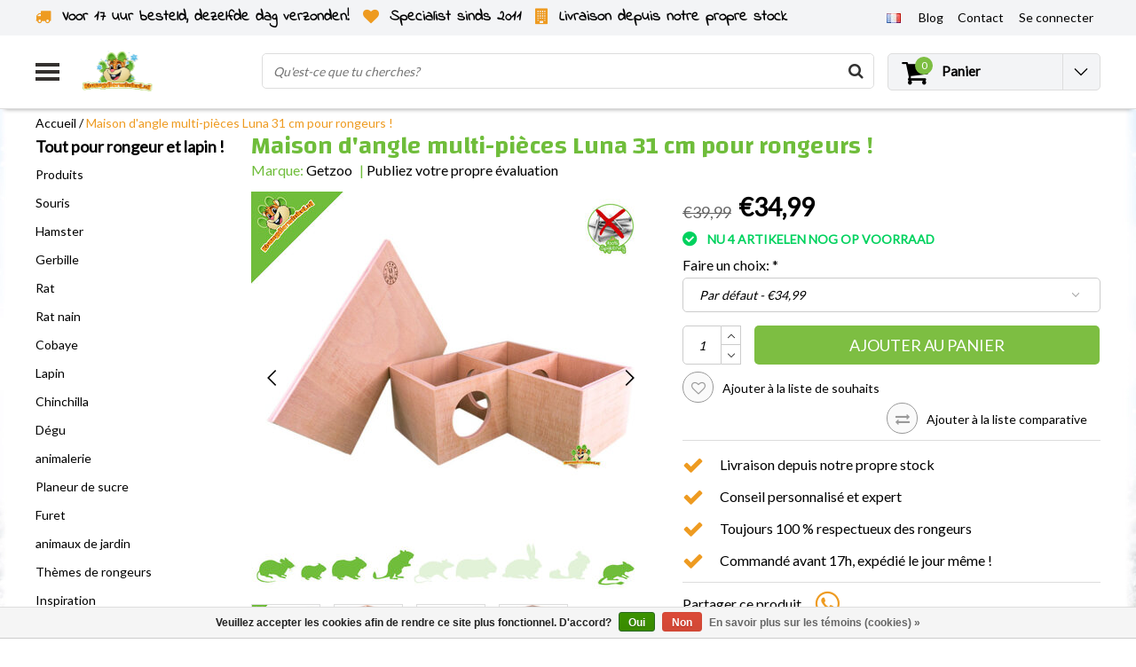

--- FILE ---
content_type: text/html;charset=utf-8
request_url: https://www.drdknaagdierwinkel.nl/fr/maison-dangle-multi-pieces-luna-31-cm.html
body_size: 37455
content:
<!DOCTYPE html>
<html lang="fr">
    <link rel="preload" href="https://cdn.webshopapp.com/shops/36856/themes/138479/assets/jquery-3-1-1-min.js?2026010813263720201120112825" as="script">
  <script type="text/javascript" src="https://cdn.webshopapp.com/shops/36856/themes/138479/assets/jquery-3-1-1-min.js?2026010813263720201120112825"></script>
    <link rel="preload" href="https://cdn.webshopapp.com/shops/36856/themes/138479/assets/owl-carousel-min.js?2026010813263720201120112825" as="script">
  <script type="text/javascript" src="https://cdn.webshopapp.com/shops/36856/themes/138479/assets/owl-carousel-min.js?2026010813263720201120112825"></script>
  <head>
    <!--
    InStijl Media Ultimate Theme
    Theme by InStijl Media
    https://www.instijlmedia.nl
    
    If you are interested in our special offers or some customizaton, please contact us at info@instijlmedia.nl.
    -->
    <meta charset="utf-8"/>
<!-- [START] 'blocks/head.rain' -->
<!--

  (c) 2008-2026 Lightspeed Netherlands B.V.
  http://www.lightspeedhq.com
  Generated: 19-01-2026 @ 13:36:35

-->
<link rel="canonical" href="https://www.drdknaagdierwinkel.nl/fr/maison-dangle-multi-pieces-luna-31-cm.html"/>
<link rel="alternate" href="https://www.drdknaagdierwinkel.nl/fr/index.rss" type="application/rss+xml" title="Nouveaux produits"/>
<link href="https://cdn.webshopapp.com/assets/cookielaw.css?2025-02-20" rel="stylesheet" type="text/css"/>
<meta name="robots" content="noodp,noydir"/>
<meta property="og:url" content="https://www.drdknaagdierwinkel.nl/fr/maison-dangle-multi-pieces-luna-31-cm.html?source=facebook"/>
<meta property="og:site_name" content="DRD Knaagdierwinkel®"/>
<meta property="og:title" content="Maison d&#039;angle multi-pièces Getzoo Luna 31 cm pour rongeurs !"/>
<meta property="og:description" content="Nos produits sont conçus pour répondre aux besoins spécifiques des espèces d&#039;animaux : Avec une surface de 31 x 31 cm et une hauteur de 13 cm, il offre..."/>
<meta property="og:image" content="https://cdn.webshopapp.com/shops/36856/files/455619291/getzoo-maison-dangle-multi-pieces-luna-31-cm-pour.jpg"/>
<script src="https://app.dmws.plus/shop-assets/36856/dmws-plus-loader.js?id=22cebb2906af3ec0d4ae9448a4ed498d"></script>
<script>
//update head
</script>
<!--[if lt IE 9]>
<script src="https://cdn.webshopapp.com/assets/html5shiv.js?2025-02-20"></script>
<![endif]-->
<!-- [END] 'blocks/head.rain' -->
        <title>Maison d&#039;angle multi-pièces Getzoo Luna 31 cm pour rongeurs ! | DRD Knaagdierwinkel®</title>
    <meta name="description" content="Nos produits sont conçus pour répondre aux besoins spécifiques des espèces d&#039;animaux : Avec une surface de 31 x 31 cm et une hauteur de 13 cm, il offre..." />
    <meta name="keywords" content="Getzoo Maison d&#039;angle multi-pièces Luna, maison pour hamster" />
    <meta http-equiv="X-UA-Compatible" content="IE=Edge">
    <meta name="viewport" content="width=device-width">
    <meta name="apple-mobile-web-app-capable" content="yes">
    <meta name="apple-mobile-web-app-status-bar-style" content="black">
    <meta property="fb:app_id" content="966242223397117"/>
        	<link rel="preload" href="https://cdn.webshopapp.com/shops/36856/files/455619291/450x450x2/getzoo-maison-dangle-multi-pieces-luna-31-cm-pour.jpg" as="image">
  
<link rel="shortcut icon" href="https://cdn.webshopapp.com/shops/36856/themes/138479/v/1627305/assets/favicon.ico?20221204142204" type="image/x-icon" />

<link rel="preconnect" href="https://fonts.googleapis.com">
<link rel="preconnect" href="https://fonts.gstatic.com" crossorigin>
<link href='//fonts.googleapis.com/css?family=Lato:400,300,600|Changa:400,300,600' rel='preload' as="style">
<link href='//fonts.googleapis.com/css?family=Lato:400,300,600|Changa:400,300,600' rel='stylesheet' type='text/css'>

<link rel="preload" href="https://cdn.webshopapp.com/shops/36856/themes/138479/assets/stylesheet.css?2026010813263720201120112825" as="style" />
<link rel="stylesheet" type="text/css" href="https://cdn.webshopapp.com/shops/36856/themes/138479/assets/stylesheet.css?2026010813263720201120112825" />
<link rel="preload" href="https://cdn.webshopapp.com/shops/36856/themes/138479/assets/productpage.css?2026010813263720201120112825" as="style">
<link rel="stylesheet" type="text/css" href="https://cdn.webshopapp.com/shops/36856/themes/138479/assets/productpage.css?2026010813263720201120112825" />
<link rel="preload" href="https://cdn.webshopapp.com/shops/36856/themes/138479/assets/settings.css?2026010813263720201120112825" as="style">
<link rel="stylesheet" type="text/css" href="https://cdn.webshopapp.com/shops/36856/themes/138479/assets/settings.css?2026010813263720201120112825" />
<link rel="preload" href="https://cdn.webshopapp.com/shops/36856/themes/138479/assets/custom.css?2026010813263720201120112825" as="style"/>
<link rel="stylesheet" type="text/css" href="https://cdn.webshopapp.com/shops/36856/themes/138479/assets/custom.css?2026010813263720201120112825" />

<link rel="preload" href="https://cdn.webshopapp.com/shops/36856/themes/138479/assets/responsive.css?2026010813263720201120112825" as="style" />
<link rel="stylesheet" href="https://cdn.webshopapp.com/shops/36856/themes/138479/assets/responsive.css?2026010813263720201120112825" />

<script type="text/javascript">
  var template = 'pages/product.rain';
  var searchUrl = "https://www.drdknaagdierwinkel.nl/fr/search/";
  var searchBar = 'live';
</script>    <script>var ism_blog = '0';</script>    <div id="fb-root"></div>
<script>(function(d, s, id) {
  var js, fjs = d.getElementsByTagName(s)[0];
  if (d.getElementById(id)) return;
  js = d.createElement(s); js.id = id;
  js.src = 'https://connect.facebook.net/nl_NL/sdk.js#xfbml=1&version=v3.0';
  fjs.parentNode.insertBefore(js, fjs);
}(document, 'script', 'facebook-jssdk'));</script>
    

<script>(function(w,d,s,r,n){w.TrustpilotObject=n;w[n]=w[n]||function(){(w[n].q=w[n].q||[]).push(arguments)}; a=d.createElement(s);a.async=1;a.src=r;a.type='text/java'+s;f=d.getElementsByTagName(s)[0]; f.parentNode.insertBefore(a,f)})(window,document,'script', 'https://invitejs.trustpilot.com/tp.min.js', 'tp'); tp('register', 'pf09JftSIbwPgfQy' );</script>
   </head>
  <body class="body osx webkit">
        <div id="wrapper" class="wrapper">  
            <div id="resMenu">
  
  <div class="menu-text">
    <strong>Menu</strong>
  </div>
  
  <div id="resNavCloser">
    <span class="pe-7s-close"></span>
  </div>
  
  <div class="clear"></div>
  
  <div id="resNav">
    <div class="search-mobile-bar"></div>
    <ul>
      <li class="item">
        <a href="https://www.drdknaagdierwinkel.nl/fr/catalog/" title="catalog">
          Toutes les catégories
        </a>
      </li>
            <li class="item">
        <a href="https://www.drdknaagdierwinkel.nl/fr/produits/" title="Produits">Produits</a>
                <span class="pe-7s-angle-down"></span>
        <ul>
                    <li class="item">
            <a href="https://www.drdknaagdierwinkel.nl/fr/produits/equipement-de-cage/" title="Équipement de cage">Équipement de cage</a>
                        <span class="pe-7s-angle-down"></span>
            <ul>
                            <li class="item">
                <a href="https://www.drdknaagdierwinkel.nl/fr/produits/equipement-de-cage/maisons-12756841/" title="Maisons">Maisons</a>
              </li>
                            <li class="item">
                <a href="https://www.drdknaagdierwinkel.nl/fr/produits/equipement-de-cage/roues-de-course/" title="Roues de course">Roues de course</a>
              </li>
                            <li class="item">
                <a href="https://www.drdknaagdierwinkel.nl/fr/produits/equipement-de-cage/hamacs/" title="Hamacs">Hamacs</a>
              </li>
                            <li class="item">
                <a href="https://www.drdknaagdierwinkel.nl/fr/produits/equipement-de-cage/bacs-a-sable-pour-rongeurs/" title="Bacs à sable pour rongeurs">Bacs à sable pour rongeurs</a>
              </li>
                            <li class="item">
                <a href="https://www.drdknaagdierwinkel.nl/fr/produits/equipement-de-cage/plateformes-et-echelles/" title="Plateformes et échelles">Plateformes et échelles</a>
              </li>
                            <li class="item">
                <a href="https://www.drdknaagdierwinkel.nl/fr/produits/equipement-de-cage/tuyaux-et-tunnels/" title="Tuyaux et tunnels">Tuyaux et tunnels</a>
              </li>
                            <li class="item">
                <a href="https://www.drdknaagdierwinkel.nl/fr/produits/equipement-de-cage/gamelles/" title="Gamelles">Gamelles</a>
              </li>
                            <li class="item">
                <a href="https://www.drdknaagdierwinkel.nl/fr/produits/equipement-de-cage/bouteilles-et-gamelles-deau/" title="Bouteilles et gamelles d&#039;eau">Bouteilles et gamelles d&#039;eau</a>
              </li>
                            <li class="item">
                <a href="https://www.drdknaagdierwinkel.nl/fr/produits/equipement-de-cage/toilettes/" title="Toilettes">Toilettes</a>
              </li>
                          </ul>
                      </li>
                    <li class="item">
            <a href="https://www.drdknaagdierwinkel.nl/fr/produits/mobilier-naturel-pour-rongeurs/" title="Mobilier naturel pour rongeurs">Mobilier naturel pour rongeurs</a>
                        <span class="pe-7s-angle-down"></span>
            <ul>
                            <li class="item">
                <a href="https://www.drdknaagdierwinkel.nl/fr/produits/mobilier-naturel-pour-rongeurs/conception-naturelle/" title="Conception naturelle">Conception naturelle</a>
              </li>
                            <li class="item">
                <a href="https://www.drdknaagdierwinkel.nl/fr/produits/mobilier-naturel-pour-rongeurs/liege-et-bambou/" title="Liège et bambou">Liège et bambou</a>
              </li>
                            <li class="item">
                <a href="https://www.drdknaagdierwinkel.nl/fr/produits/mobilier-naturel-pour-rongeurs/noisetier-bouleau-et-hetre/" title="Noisetier, bouleau et hêtre">Noisetier, bouleau et hêtre</a>
              </li>
                            <li class="item">
                <a href="https://www.drdknaagdierwinkel.nl/fr/produits/mobilier-naturel-pour-rongeurs/acajou-et-aulne/" title="Acajou et aulne">Acajou et aulne</a>
              </li>
                            <li class="item">
                <a href="https://www.drdknaagdierwinkel.nl/fr/produits/mobilier-naturel-pour-rongeurs/saule/" title="Saule">Saule</a>
              </li>
                            <li class="item">
                <a href="https://www.drdknaagdierwinkel.nl/fr/produits/mobilier-naturel-pour-rongeurs/ecorce-de-bois/" title="Écorce de bois">Écorce de bois</a>
              </li>
                          </ul>
                      </li>
                    <li class="item">
            <a href="https://www.drdknaagdierwinkel.nl/fr/produits/plantes-rongeurs/" title="Plantes rongeurs">Plantes rongeurs</a>
                        <span class="pe-7s-angle-down"></span>
            <ul>
                            <li class="item">
                <a href="https://www.drdknaagdierwinkel.nl/fr/produits/plantes-rongeurs/plantes-sechees/" title="Plantes séchées">Plantes séchées</a>
              </li>
                            <li class="item">
                <a href="https://www.drdknaagdierwinkel.nl/fr/produits/plantes-rongeurs/plantes-anti-rongeurs-fraiches/" title="Plantes anti-rongeurs fraîches">Plantes anti-rongeurs fraîches</a>
              </li>
                            <li class="item">
                <a href="https://www.drdknaagdierwinkel.nl/fr/produits/plantes-rongeurs/plantes-artificielles/" title="plantes artificielles">plantes artificielles</a>
              </li>
                          </ul>
                      </li>
                    <li class="item">
            <a href="https://www.drdknaagdierwinkel.nl/fr/produits/alimentation-electrique/" title="Alimentation électrique">Alimentation électrique</a>
                        <span class="pe-7s-angle-down"></span>
            <ul>
                            <li class="item">
                <a href="https://www.drdknaagdierwinkel.nl/fr/produits/alimentation-electrique/alimentation/" title="Alimentation">Alimentation</a>
              </li>
                            <li class="item">
                <a href="https://www.drdknaagdierwinkel.nl/fr/produits/alimentation-electrique/aliments-naturels-sans-granules/" title="Aliments naturels sans granulés">Aliments naturels sans granulés</a>
              </li>
                            <li class="item">
                <a href="https://www.drdknaagdierwinkel.nl/fr/produits/alimentation-electrique/aliment-complet-en-morceaux-et-granules/" title="Aliment complet en morceaux et granulés">Aliment complet en morceaux et granulés</a>
              </li>
                            <li class="item">
                <a href="https://www.drdknaagdierwinkel.nl/fr/produits/alimentation-electrique/aliments-sans-cereales/" title="aliments sans céréales">aliments sans céréales</a>
              </li>
                            <li class="item">
                <a href="https://www.drdknaagdierwinkel.nl/fr/produits/alimentation-electrique/nourriture-pour-rongeurs-juniors/" title="Nourriture pour rongeurs juniors">Nourriture pour rongeurs juniors</a>
              </li>
                            <li class="item">
                <a href="https://www.drdknaagdierwinkel.nl/fr/produits/alimentation-electrique/regimes-speciaux-et-gavage/" title="Régimes spéciaux et gavage">Régimes spéciaux et gavage</a>
              </li>
                          </ul>
                      </li>
                    <li class="item">
            <a href="https://www.drdknaagdierwinkel.nl/fr/produits/herbes-pour-rongeurs-et-lapins/" title="Herbes pour rongeurs et lapins">Herbes pour rongeurs et lapins</a>
                        <span class="pe-7s-angle-down"></span>
            <ul>
                            <li class="item">
                <a href="https://www.drdknaagdierwinkel.nl/fr/produits/herbes-pour-rongeurs-et-lapins/melanges-dherbes-pour-rongeurs/" title="Mélanges d&#039;herbes pour rongeurs">Mélanges d&#039;herbes pour rongeurs</a>
              </li>
                            <li class="item">
                <a href="https://www.drdknaagdierwinkel.nl/fr/produits/herbes-pour-rongeurs-et-lapins/fleurs-sechees/" title="fleurs séchées">fleurs séchées</a>
              </li>
                            <li class="item">
                <a href="https://www.drdknaagdierwinkel.nl/fr/produits/herbes-pour-rongeurs-et-lapins/feuilles-sechees/" title="Feuilles séchées">Feuilles séchées</a>
              </li>
                            <li class="item">
                <a href="https://www.drdknaagdierwinkel.nl/fr/produits/herbes-pour-rongeurs-et-lapins/branches-et-tiges-sechees/" title="Branches et tiges séchées">Branches et tiges séchées</a>
              </li>
                            <li class="item">
                <a href="https://www.drdknaagdierwinkel.nl/fr/produits/herbes-pour-rongeurs-et-lapins/racines-dherbes-sechees/" title="Racines d&#039;herbes séchées">Racines d&#039;herbes séchées</a>
              </li>
                            <li class="item">
                <a href="https://www.drdknaagdierwinkel.nl/fr/produits/herbes-pour-rongeurs-et-lapins/granules-dherbes/" title="Granulés d&#039;herbes">Granulés d&#039;herbes</a>
              </li>
                          </ul>
                      </li>
                    <li class="item">
            <a href="https://www.drdknaagdierwinkel.nl/fr/produits/materiaux-pour-rongeurs/" title="Matériaux pour rongeurs">Matériaux pour rongeurs</a>
                      </li>
                    <li class="item">
            <a href="https://www.drdknaagdierwinkel.nl/fr/produits/en-cas/" title="En-cas">En-cas</a>
                        <span class="pe-7s-angle-down"></span>
            <ul>
                            <li class="item">
                <a href="https://www.drdknaagdierwinkel.nl/fr/produits/en-cas/bonbons-et-biscuits/" title="Bonbons et biscuits">Bonbons et biscuits</a>
              </li>
                            <li class="item">
                <a href="https://www.drdknaagdierwinkel.nl/fr/produits/en-cas/collations-interactives/" title="Collations interactives">Collations interactives</a>
              </li>
                            <li class="item">
                <a href="https://www.drdknaagdierwinkel.nl/fr/produits/en-cas/collations-sans-cereales/" title="Collations sans céréales">Collations sans céréales</a>
              </li>
                            <li class="item">
                <a href="https://www.drdknaagdierwinkel.nl/fr/produits/en-cas/en-cas-a-base-de-plantes/" title="En-cas à base de plantes">En-cas à base de plantes</a>
              </li>
                            <li class="item">
                <a href="https://www.drdknaagdierwinkel.nl/fr/produits/en-cas/legumes-seches/" title="Légumes séchés">Légumes séchés</a>
              </li>
                            <li class="item">
                <a href="https://www.drdknaagdierwinkel.nl/fr/produits/en-cas/fruits-secs/" title="fruits secs">fruits secs</a>
              </li>
                            <li class="item">
                <a href="https://www.drdknaagdierwinkel.nl/fr/produits/en-cas/noix/" title="Noix">Noix</a>
              </li>
                            <li class="item">
                <a href="https://www.drdknaagdierwinkel.nl/fr/produits/en-cas/batonnets-de-grignotage/" title="Bâtonnets de grignotage">Bâtonnets de grignotage</a>
              </li>
                            <li class="item">
                <a href="https://www.drdknaagdierwinkel.nl/fr/produits/en-cas/graines-et-noix/" title="Graines et noix">Graines et noix</a>
              </li>
                            <li class="item">
                <a href="https://www.drdknaagdierwinkel.nl/fr/produits/en-cas/proteines-animales/" title="Protéines animales">Protéines animales</a>
              </li>
                            <li class="item">
                <a href="https://www.drdknaagdierwinkel.nl/fr/produits/en-cas/collations-speciales/" title="Collations spéciales">Collations spéciales</a>
              </li>
                          </ul>
                      </li>
                    <li class="item">
            <a href="https://www.drdknaagdierwinkel.nl/fr/produits/hay-et-ruiven/" title="Hay et Ruiven">Hay et Ruiven</a>
                        <span class="pe-7s-angle-down"></span>
            <ul>
                            <li class="item">
                <a href="https://www.drdknaagdierwinkel.nl/fr/produits/hay-et-ruiven/foins/" title="Foins">Foins</a>
              </li>
                            <li class="item">
                <a href="https://www.drdknaagdierwinkel.nl/fr/produits/hay-et-ruiven/timothy-hooi/" title="Timothy Hooi">Timothy Hooi</a>
              </li>
                            <li class="item">
                <a href="https://www.drdknaagdierwinkel.nl/fr/produits/hay-et-ruiven/foin-de-prairie-de-montagne/" title="foin de prairie de montagne">foin de prairie de montagne</a>
              </li>
                            <li class="item">
                <a href="https://www.drdknaagdierwinkel.nl/fr/produits/hay-et-ruiven/foin-aux-herbes/" title="foin aux herbes">foin aux herbes</a>
              </li>
                            <li class="item">
                <a href="https://www.drdknaagdierwinkel.nl/fr/produits/hay-et-ruiven/foin-de-prairie/" title="foin de prairie">foin de prairie</a>
              </li>
                            <li class="item">
                <a href="https://www.drdknaagdierwinkel.nl/fr/produits/hay-et-ruiven/foin-dherbe-fraiche/" title="Foin d&#039;herbe fraîche">Foin d&#039;herbe fraîche</a>
              </li>
                            <li class="item">
                <a href="https://www.drdknaagdierwinkel.nl/fr/produits/hay-et-ruiven/balles-et-morceaux-de-foin/" title="Balles et morceaux de foin">Balles et morceaux de foin</a>
              </li>
                            <li class="item">
                <a href="https://www.drdknaagdierwinkel.nl/fr/produits/hay-et-ruiven/rateliers-a-foin/" title="râteliers à foin">râteliers à foin</a>
              </li>
                            <li class="item">
                <a href="https://www.drdknaagdierwinkel.nl/fr/produits/hay-et-ruiven/sacs-de-foin/" title="sacs de foin">sacs de foin</a>
              </li>
                          </ul>
                      </li>
                    <li class="item">
            <a href="https://www.drdknaagdierwinkel.nl/fr/produits/jouer-et-chercher-de-la-nourriture/" title="Jouer et chercher de la nourriture">Jouer et chercher de la nourriture</a>
                        <span class="pe-7s-angle-down"></span>
            <ul>
                            <li class="item">
                <a href="https://www.drdknaagdierwinkel.nl/fr/produits/jouer-et-chercher-de-la-nourriture/entrainement-et-recherche-de-nourriture/" title="Entraînement et recherche de nourriture">Entraînement et recherche de nourriture</a>
              </li>
                            <li class="item">
                <a href="https://www.drdknaagdierwinkel.nl/fr/produits/jouer-et-chercher-de-la-nourriture/jouets-suspendus/" title="Jouets suspendus">Jouets suspendus</a>
              </li>
                            <li class="item">
                <a href="https://www.drdknaagdierwinkel.nl/fr/produits/jouer-et-chercher-de-la-nourriture/jouets-de-demolition/" title="Jouets de démolition">Jouets de démolition</a>
              </li>
                            <li class="item">
                <a href="https://www.drdknaagdierwinkel.nl/fr/produits/jouer-et-chercher-de-la-nourriture/balles-et-rouleaux/" title="Balles et rouleaux">Balles et rouleaux</a>
              </li>
                          </ul>
                      </li>
                    <li class="item">
            <a href="https://www.drdknaagdierwinkel.nl/fr/produits/couvre-sol-et-materiaux-de-nidification/" title="Couvre-sol et matériaux de nidification">Couvre-sol et matériaux de nidification</a>
                        <span class="pe-7s-angle-down"></span>
            <ul>
                            <li class="item">
                <a href="https://www.drdknaagdierwinkel.nl/fr/produits/couvre-sol-et-materiaux-de-nidification/couverture-vegetale/" title="Couverture végétale">Couverture végétale</a>
              </li>
                            <li class="item">
                <a href="https://www.drdknaagdierwinkel.nl/fr/produits/couvre-sol-et-materiaux-de-nidification/coton/" title="Coton">Coton</a>
              </li>
                            <li class="item">
                <a href="https://www.drdknaagdierwinkel.nl/fr/produits/couvre-sol-et-materiaux-de-nidification/papier-et-carton/" title="Papier et carton">Papier et carton</a>
              </li>
                            <li class="item">
                <a href="https://www.drdknaagdierwinkel.nl/fr/produits/couvre-sol-et-materiaux-de-nidification/chanvre/" title="Chanvre">Chanvre</a>
              </li>
                            <li class="item">
                <a href="https://www.drdknaagdierwinkel.nl/fr/produits/couvre-sol-et-materiaux-de-nidification/bois/" title="Bois">Bois</a>
              </li>
                            <li class="item">
                <a href="https://www.drdknaagdierwinkel.nl/fr/produits/couvre-sol-et-materiaux-de-nidification/lin/" title="Lin">Lin</a>
              </li>
                            <li class="item">
                <a href="https://www.drdknaagdierwinkel.nl/fr/produits/couvre-sol-et-materiaux-de-nidification/sable/" title="Sable">Sable</a>
              </li>
                            <li class="item">
                <a href="https://www.drdknaagdierwinkel.nl/fr/produits/couvre-sol-et-materiaux-de-nidification/materiaux-de-nidification/" title="Matériaux de nidification">Matériaux de nidification</a>
              </li>
                            <li class="item">
                <a href="https://www.drdknaagdierwinkel.nl/fr/produits/couvre-sol-et-materiaux-de-nidification/tapis-et-tapis-de-retention-deau/" title="Tapis et tapis de rétention d&#039;eau">Tapis et tapis de rétention d&#039;eau</a>
              </li>
                            <li class="item">
                <a href="https://www.drdknaagdierwinkel.nl/fr/produits/couvre-sol-et-materiaux-de-nidification/paille/" title="Paille">Paille</a>
              </li>
                          </ul>
                      </li>
                    <li class="item">
            <a href="https://www.drdknaagdierwinkel.nl/fr/produits/cages-a-rongeurs/" title="Cages à rongeurs">Cages à rongeurs</a>
                        <span class="pe-7s-angle-down"></span>
            <ul>
                            <li class="item">
                <a href="https://www.drdknaagdierwinkel.nl/fr/produits/cages-a-rongeurs/terrarium/" title="Terrarium">Terrarium</a>
              </li>
                            <li class="item">
                <a href="https://www.drdknaagdierwinkel.nl/fr/produits/cages-a-rongeurs/cages-cubiques-en-fil-metallique-c-c/" title="Cages cubiques en fil métallique C&amp;C®">Cages cubiques en fil métallique C&amp;C®</a>
              </li>
                            <li class="item">
                <a href="https://www.drdknaagdierwinkel.nl/fr/produits/cages-a-rongeurs/cages/" title="Cages">Cages</a>
              </li>
                            <li class="item">
                <a href="https://www.drdknaagdierwinkel.nl/fr/produits/cages-a-rongeurs/cages-a-rongeurs-en-bois/" title="Cages à rongeurs en bois">Cages à rongeurs en bois</a>
              </li>
                          </ul>
                      </li>
                    <li class="item">
            <a href="https://www.drdknaagdierwinkel.nl/fr/produits/sante-et-soins/" title="Santé et soins">Santé et soins</a>
                        <span class="pe-7s-angle-down"></span>
            <ul>
                            <li class="item">
                <a href="https://www.drdknaagdierwinkel.nl/fr/produits/sante-et-soins/sante/" title="Santé">Santé</a>
              </li>
                            <li class="item">
                <a href="https://www.drdknaagdierwinkel.nl/fr/produits/sante-et-soins/soins-de-la-peau-et-du-pelage/" title="Soins de la peau et du pelage">Soins de la peau et du pelage</a>
              </li>
                            <li class="item">
                <a href="https://www.drdknaagdierwinkel.nl/fr/produits/sante-et-soins/parasites-et-nuisibles/" title="Parasites et nuisibles">Parasites et nuisibles</a>
              </li>
                            <li class="item">
                <a href="https://www.drdknaagdierwinkel.nl/fr/produits/sante-et-soins/vitamines-et-supplements/" title="Vitamines et suppléments">Vitamines et suppléments</a>
              </li>
                            <li class="item">
                <a href="https://www.drdknaagdierwinkel.nl/fr/produits/sante-et-soins/soins-des-ongles/" title="Soins des ongles ">Soins des ongles </a>
              </li>
                            <li class="item">
                <a href="https://www.drdknaagdierwinkel.nl/fr/produits/sante-et-soins/proprete-hygienique/" title="Propreté hygiénique">Propreté hygiénique</a>
              </li>
                          </ul>
                      </li>
                    <li class="item">
            <a href="https://www.drdknaagdierwinkel.nl/fr/produits/dehors/" title="Dehors">Dehors</a>
                        <span class="pe-7s-angle-down"></span>
            <ul>
                            <li class="item">
                <a href="https://www.drdknaagdierwinkel.nl/fr/produits/dehors/boites-de-transport/" title="Boîtes de transport">Boîtes de transport</a>
              </li>
                            <li class="item">
                <a href="https://www.drdknaagdierwinkel.nl/fr/produits/dehors/en-cours-dexecution/" title="En cours d&#039;exécution">En cours d&#039;exécution</a>
              </li>
                          </ul>
                      </li>
                    <li class="item">
            <a href="https://www.drdknaagdierwinkel.nl/fr/produits/100-resistant-aux-rongeurs/" title="100% résistant aux rongeurs">100% résistant aux rongeurs</a>
                      </li>
                    <li class="item">
            <a href="https://www.drdknaagdierwinkel.nl/fr/produits/bricolage/" title="bricolage">bricolage</a>
                      </li>
                    <li class="item">
            <a href="https://www.drdknaagdierwinkel.nl/fr/produits/produits-dhiver/" title="Produits d&#039;hiver">Produits d&#039;hiver</a>
                      </li>
                    <li class="item">
            <a href="https://www.drdknaagdierwinkel.nl/fr/produits/produits-dete-et-rafraichissement/" title="Produits d&#039;été et rafraîchissement">Produits d&#039;été et rafraîchissement</a>
                      </li>
                    <li class="item">
            <a href="https://www.drdknaagdierwinkel.nl/fr/produits/colis/" title="Colis">Colis</a>
                      </li>
                    <li class="item">
            <a href="https://www.drdknaagdierwinkel.nl/fr/produits/cadeaux/" title="Cadeaux">Cadeaux</a>
                        <span class="pe-7s-angle-down"></span>
            <ul>
                            <li class="item">
                <a href="https://www.drdknaagdierwinkel.nl/fr/produits/cadeaux/calendriers/" title="Calendriers">Calendriers</a>
              </li>
                            <li class="item">
                <a href="https://www.drdknaagdierwinkel.nl/fr/produits/cadeaux/planches-de-garde/" title="planches de garde">planches de garde</a>
              </li>
                            <li class="item">
                <a href="https://www.drdknaagdierwinkel.nl/fr/produits/cadeaux/vetements-accessoires/" title="Vêtements &amp; Accessoires">Vêtements &amp; Accessoires</a>
              </li>
                            <li class="item">
                <a href="https://www.drdknaagdierwinkel.nl/fr/produits/cadeaux/cadeaux-de-noel/" title="Cadeaux de Noël">Cadeaux de Noël</a>
              </li>
                          </ul>
                      </li>
                    <li class="item">
            <a href="https://www.drdknaagdierwinkel.nl/fr/produits/sortie/" title="Sortie">Sortie</a>
                      </li>
                    <li class="item">
            <a href="https://www.drdknaagdierwinkel.nl/fr/produits/gratuit/" title="Gratuit">Gratuit</a>
                      </li>
                  </ul>
              </li>
            <li class="item">
        <a href="https://www.drdknaagdierwinkel.nl/fr/souris/" title="Souris">Souris</a>
                <span class="pe-7s-angle-down"></span>
        <ul>
                    <li class="item">
            <a href="https://www.drdknaagdierwinkel.nl/fr/souris/couverture-du-sol-par-les-souris/" title="Couverture du sol par les souris">Couverture du sol par les souris</a>
                      </li>
                    <li class="item">
            <a href="https://www.drdknaagdierwinkel.nl/fr/souris/maisons-de-souris/" title="Maisons de souris">Maisons de souris</a>
                      </li>
                    <li class="item">
            <a href="https://www.drdknaagdierwinkel.nl/fr/souris/nourriture-pour-souris/" title="Nourriture pour souris">Nourriture pour souris</a>
                      </li>
                    <li class="item">
            <a href="https://www.drdknaagdierwinkel.nl/fr/souris/roues-dexercice-pour-souris/" title="Roues d&#039;exercice pour souris">Roues d&#039;exercice pour souris</a>
                      </li>
                    <li class="item">
            <a href="https://www.drdknaagdierwinkel.nl/fr/souris/souris-jouant-et-cherchant-de-la-nourriture/" title="Souris jouant et cherchant de la nourriture">Souris jouant et cherchant de la nourriture</a>
                      </li>
                    <li class="item">
            <a href="https://www.drdknaagdierwinkel.nl/fr/souris/hamacs-pour-souris/" title="Hamacs pour souris">Hamacs pour souris</a>
                      </li>
                    <li class="item">
            <a href="https://www.drdknaagdierwinkel.nl/fr/souris/tunnels-pour-souris/" title="Tunnels pour souris">Tunnels pour souris</a>
                      </li>
                    <li class="item">
            <a href="https://www.drdknaagdierwinkel.nl/fr/souris/plateformes-et-echelles-pour-souris/" title="Plateformes et échelles pour souris">Plateformes et échelles pour souris</a>
                      </li>
                    <li class="item">
            <a href="https://www.drdknaagdierwinkel.nl/fr/souris/mangeoires-pour-souris/" title="mangeoires pour souris">mangeoires pour souris</a>
                      </li>
                    <li class="item">
            <a href="https://www.drdknaagdierwinkel.nl/fr/souris/bouteilles-deau-et-bols-pour-souris/" title="Bouteilles d&#039;eau et bols pour souris">Bouteilles d&#039;eau et bols pour souris</a>
                      </li>
                    <li class="item">
            <a href="https://www.drdknaagdierwinkel.nl/fr/souris/accessoires-pour-cage-a-souris/" title="Accessoires pour cage à souris">Accessoires pour cage à souris</a>
                      </li>
                    <li class="item">
            <a href="https://www.drdknaagdierwinkel.nl/fr/souris/materiaux-pour-nids-de-souris/" title="Matériaux pour nids de souris ">Matériaux pour nids de souris </a>
                      </li>
                    <li class="item">
            <a href="https://www.drdknaagdierwinkel.nl/fr/souris/en-cas-pour-souris/" title="En-cas pour souris">En-cas pour souris</a>
                      </li>
                    <li class="item">
            <a href="https://www.drdknaagdierwinkel.nl/fr/souris/souris-aux-fruits-et-legumes-secs/" title="Souris aux fruits et légumes secs">Souris aux fruits et légumes secs</a>
                      </li>
                    <li class="item">
            <a href="https://www.drdknaagdierwinkel.nl/fr/souris/foin-de-souris-herbes-et-graines/" title="Foin de souris, herbes et graines">Foin de souris, herbes et graines</a>
                      </li>
                    <li class="item">
            <a href="https://www.drdknaagdierwinkel.nl/fr/souris/materiaux-a-ronger-pour-souris/" title="Matériaux à ronger pour souris">Matériaux à ronger pour souris</a>
                      </li>
                    <li class="item">
            <a href="https://www.drdknaagdierwinkel.nl/fr/souris/sante-des-souris/" title="Santé des souris">Santé des souris</a>
                      </li>
                    <li class="item">
            <a href="https://www.drdknaagdierwinkel.nl/fr/souris/soins-des-souris/" title="Soins des souris">Soins des souris</a>
                      </li>
                    <li class="item">
            <a href="https://www.drdknaagdierwinkel.nl/fr/souris/boites-de-transport-pour-souris/" title="Boîtes de transport pour souris">Boîtes de transport pour souris</a>
                      </li>
                    <li class="item">
            <a href="https://www.drdknaagdierwinkel.nl/fr/souris/cages-a-souris/" title="cages à souris">cages à souris</a>
                      </li>
                    <li class="item">
            <a href="https://www.drdknaagdierwinkel.nl/fr/souris/packs-de-souris/" title="Packs de souris">Packs de souris</a>
                      </li>
                    <li class="item">
            <a href="https://www.drdknaagdierwinkel.nl/fr/souris/produits-dhiver-pour-souris/" title="Produits d&#039;hiver pour souris">Produits d&#039;hiver pour souris</a>
                      </li>
                    <li class="item">
            <a href="https://www.drdknaagdierwinkel.nl/fr/souris/informations-sur-les-souris/" title="Informations sur les souris">Informations sur les souris</a>
                        <span class="pe-7s-angle-down"></span>
            <ul>
                            <li class="item">
                <a href="https://www.drdknaagdierwinkel.nl/fr/souris/informations-sur-les-souris/informations-sur-la-souris-couleur/" title="Informations sur la souris couleur">Informations sur la souris couleur</a>
              </li>
                            <li class="item">
                <a href="https://www.drdknaagdierwinkel.nl/fr/souris/informations-sur-les-souris/informations-sur-la-souris-des-moissons-africaine/" title="Informations sur la souris des moissons africaine">Informations sur la souris des moissons africaine</a>
              </li>
                            <li class="item">
                <a href="https://www.drdknaagdierwinkel.nl/fr/souris/informations-sur-les-souris/informations-sur-le-loir/" title="Informations sur le loir">Informations sur le loir</a>
              </li>
                            <li class="item">
                <a href="https://www.drdknaagdierwinkel.nl/fr/souris/informations-sur-les-souris/informations-sur-la-souris-epineuse/" title="Informations sur la souris épineuse">Informations sur la souris épineuse</a>
              </li>
                            <li class="item">
                <a href="https://www.drdknaagdierwinkel.nl/fr/souris/informations-sur-les-souris/informations-sur-les-campagnols/" title="Informations sur les campagnols">Informations sur les campagnols</a>
              </li>
                            <li class="item">
                <a href="https://www.drdknaagdierwinkel.nl/fr/souris/informations-sur-les-souris/souris-naine-comme-animal-de-compagnie/" title="Souris naine comme animal de compagnie">Souris naine comme animal de compagnie</a>
              </li>
                          </ul>
                      </li>
                  </ul>
              </li>
            <li class="item">
        <a href="https://www.drdknaagdierwinkel.nl/fr/hamster/" title="Hamster">Hamster</a>
                <span class="pe-7s-angle-down"></span>
        <ul>
                    <li class="item">
            <a href="https://www.drdknaagdierwinkel.nl/fr/hamster/hamsterscaping/" title="Hamsterscaping">Hamsterscaping</a>
                        <span class="pe-7s-angle-down"></span>
            <ul>
                            <li class="item">
                <a href="https://www.drdknaagdierwinkel.nl/fr/hamster/hamsterscaping/mousse-pour-lamenagement-paysager-des-hamsters/" title="Mousse pour l&#039;aménagement paysager des hamsters">Mousse pour l&#039;aménagement paysager des hamsters</a>
              </li>
                          </ul>
                      </li>
                    <li class="item">
            <a href="https://www.drdknaagdierwinkel.nl/fr/hamster/litiere-pour-hamster/" title="Litière pour hamster">Litière pour hamster</a>
                      </li>
                    <li class="item">
            <a href="https://www.drdknaagdierwinkel.nl/fr/hamster/maisons-pour-hamsters/" title="Maisons pour hamsters">Maisons pour hamsters</a>
                        <span class="pe-7s-angle-down"></span>
            <ul>
                            <li class="item">
                <a href="https://www.drdknaagdierwinkel.nl/fr/hamster/maisons-pour-hamsters/maisons-pour-hamsters-syriens/" title="Maisons pour hamsters syriens">Maisons pour hamsters syriens</a>
              </li>
                            <li class="item">
                <a href="https://www.drdknaagdierwinkel.nl/fr/hamster/maisons-pour-hamsters/maisons-pour-hamsters-nains/" title="Maisons pour hamsters nains">Maisons pour hamsters nains</a>
              </li>
                          </ul>
                      </li>
                    <li class="item">
            <a href="https://www.drdknaagdierwinkel.nl/fr/hamster/materiaux-pour-nidification-des-hamsters/" title="Matériaux pour nidification des hamsters">Matériaux pour nidification des hamsters</a>
                      </li>
                    <li class="item">
            <a href="https://www.drdknaagdierwinkel.nl/fr/hamster/nourriture-pour-hamster/" title="Nourriture pour hamster">Nourriture pour hamster</a>
                      </li>
                    <li class="item">
            <a href="https://www.drdknaagdierwinkel.nl/fr/hamster/en-cas-pour-hamsters/" title="En-cas pour hamsters">En-cas pour hamsters</a>
                      </li>
                    <li class="item">
            <a href="https://www.drdknaagdierwinkel.nl/fr/hamster/plantes-fraiches-pour-hamsters/" title="Plantes fraîches pour hamsters">Plantes fraîches pour hamsters</a>
                      </li>
                    <li class="item">
            <a href="https://www.drdknaagdierwinkel.nl/fr/hamster/proteines-animales-de-hamster/" title="Protéines animales de hamster">Protéines animales de hamster</a>
                      </li>
                    <li class="item">
            <a href="https://www.drdknaagdierwinkel.nl/fr/hamster/fruits-secs-pour-hamster/" title="Fruits secs pour hamster">Fruits secs pour hamster</a>
                      </li>
                    <li class="item">
            <a href="https://www.drdknaagdierwinkel.nl/fr/hamster/legumes-seches-pour-hamster/" title="Légumes séchés pour hamster">Légumes séchés pour hamster</a>
                      </li>
                    <li class="item">
            <a href="https://www.drdknaagdierwinkel.nl/fr/hamster/materiau-a-ronger-pour-hamster/" title="Matériau à ronger pour hamster">Matériau à ronger pour hamster</a>
                      </li>
                    <li class="item">
            <a href="https://www.drdknaagdierwinkel.nl/fr/hamster/roues-dexercice-pour-hamster/" title="Roues d&#039;exercice pour hamster">Roues d&#039;exercice pour hamster</a>
                      </li>
                    <li class="item">
            <a href="https://www.drdknaagdierwinkel.nl/fr/hamster/tunnels-pour-hamsters/" title="Tunnels pour hamsters">Tunnels pour hamsters</a>
                      </li>
                    <li class="item">
            <a href="https://www.drdknaagdierwinkel.nl/fr/hamster/hamster-jouant-et-cherchant-de-la-nourriture/" title="Hamster jouant et cherchant de la nourriture">Hamster jouant et cherchant de la nourriture</a>
                      </li>
                    <li class="item">
            <a href="https://www.drdknaagdierwinkel.nl/fr/hamster/plateformes-et-echelles-pour-hamsters/" title="Plateformes et échelles pour hamsters">Plateformes et échelles pour hamsters</a>
                      </li>
                    <li class="item">
            <a href="https://www.drdknaagdierwinkel.nl/fr/hamster/gamelle-pour-hamster/" title="Gamelle pour hamster">Gamelle pour hamster</a>
                      </li>
                    <li class="item">
            <a href="https://www.drdknaagdierwinkel.nl/fr/hamster/bouteilles-et-bols-deau-pour-hamsters/" title="Bouteilles et bols d&#039;eau pour hamsters">Bouteilles et bols d&#039;eau pour hamsters</a>
                      </li>
                    <li class="item">
            <a href="https://www.drdknaagdierwinkel.nl/fr/hamster/sable-pour-hamster-et-bain-de-sable/" title="Sable pour hamster et bain de sable">Sable pour hamster et bain de sable</a>
                      </li>
                    <li class="item">
            <a href="https://www.drdknaagdierwinkel.nl/fr/hamster/produits-dete-pour-hamsters/" title="Produits d&#039;été pour hamsters">Produits d&#039;été pour hamsters</a>
                      </li>
                    <li class="item">
            <a href="https://www.drdknaagdierwinkel.nl/fr/hamster/soins-aux-hamsters/" title="Soins aux hamsters">Soins aux hamsters</a>
                      </li>
                    <li class="item">
            <a href="https://www.drdknaagdierwinkel.nl/fr/hamster/sante-du-hamster/" title="Santé du hamster">Santé du hamster</a>
                      </li>
                    <li class="item">
            <a href="https://www.drdknaagdierwinkel.nl/fr/hamster/produits-de-nettoyage-pour-hamsters/" title="Produits de nettoyage pour hamsters">Produits de nettoyage pour hamsters</a>
                      </li>
                    <li class="item">
            <a href="https://www.drdknaagdierwinkel.nl/fr/hamster/herbes-et-graines-pour-hamsters/" title="Herbes et graines pour hamsters">Herbes et graines pour hamsters</a>
                      </li>
                    <li class="item">
            <a href="https://www.drdknaagdierwinkel.nl/fr/hamster/cages-a-hamsters/" title="cages à hamsters">cages à hamsters</a>
                      </li>
                    <li class="item">
            <a href="https://www.drdknaagdierwinkel.nl/fr/hamster/enclos-pour-hamsters/" title="Enclos pour hamsters">Enclos pour hamsters</a>
                      </li>
                    <li class="item">
            <a href="https://www.drdknaagdierwinkel.nl/fr/hamster/boites-de-transport-pour-hamsters/" title="Boîtes de transport pour hamsters">Boîtes de transport pour hamsters</a>
                      </li>
                    <li class="item">
            <a href="https://www.drdknaagdierwinkel.nl/fr/hamster/accessoires-pour-cages-a-hamsters/" title="Accessoires pour cages à hamsters">Accessoires pour cages à hamsters</a>
                      </li>
                    <li class="item">
            <a href="https://www.drdknaagdierwinkel.nl/fr/hamster/forfaits-pour-hamsters/" title="Forfaits pour hamsters">Forfaits pour hamsters</a>
                      </li>
                    <li class="item">
            <a href="https://www.drdknaagdierwinkel.nl/fr/hamster/informations-sur-les-hamsters/" title="Informations sur les hamsters">Informations sur les hamsters</a>
                        <span class="pe-7s-angle-down"></span>
            <ul>
                            <li class="item">
                <a href="https://www.drdknaagdierwinkel.nl/fr/hamster/informations-sur-les-hamsters/hamster-nain-de-roborovski/" title="Hamster nain de Roborovski">Hamster nain de Roborovski</a>
              </li>
                            <li class="item">
                <a href="https://www.drdknaagdierwinkel.nl/fr/hamster/informations-sur-les-hamsters/hamster-nain-russe/" title="Hamster nain russe">Hamster nain russe</a>
              </li>
                            <li class="item">
                <a href="https://www.drdknaagdierwinkel.nl/fr/hamster/informations-sur-les-hamsters/hamster-nain-de-campbell/" title="Hamster nain de Campbell">Hamster nain de Campbell</a>
              </li>
                            <li class="item">
                <a href="https://www.drdknaagdierwinkel.nl/fr/hamster/informations-sur-les-hamsters/hamster-nain-chinois/" title="Hamster nain chinois">Hamster nain chinois</a>
              </li>
                            <li class="item">
                <a href="https://www.drdknaagdierwinkel.nl/fr/hamster/informations-sur-les-hamsters/difference-entre-le-hamster-nain-russe-et-le-hamst/" title="Différence entre le hamster nain russe et le hamster nain de Campbell">Différence entre le hamster nain russe et le hamster nain de Campbell</a>
              </li>
                            <li class="item">
                <a href="https://www.drdknaagdierwinkel.nl/fr/hamster/informations-sur-les-hamsters/difference-entre-le-hamster-nain-russe-et-le-hamst-13454423/" title="Différence entre le hamster nain russe et le hamster nain chinois">Différence entre le hamster nain russe et le hamster nain chinois</a>
              </li>
                            <li class="item">
                <a href="https://www.drdknaagdierwinkel.nl/fr/hamster/informations-sur-les-hamsters/hamster-hamster-dore/" title="Hamster (Hamster doré)">Hamster (Hamster doré)</a>
              </li>
                            <li class="item">
                <a href="https://www.drdknaagdierwinkel.nl/fr/hamster/informations-sur-les-hamsters/hamster-loup-des-bles/" title="Hamster (Loup des blés)">Hamster (Loup des blés)</a>
              </li>
                            <li class="item">
                <a href="https://www.drdknaagdierwinkel.nl/fr/hamster/informations-sur-les-hamsters/guide-de-choix-dune-cage-pour-hamster/" title="Guide de choix d&#039;une cage pour hamster">Guide de choix d&#039;une cage pour hamster</a>
              </li>
                            <li class="item">
                <a href="https://www.drdknaagdierwinkel.nl/fr/hamster/informations-sur-les-hamsters/guide-de-choix-de-la-litiere-pour-hamster/" title="Guide de choix de la litière pour hamster">Guide de choix de la litière pour hamster</a>
              </li>
                            <li class="item">
                <a href="https://www.drdknaagdierwinkel.nl/fr/hamster/informations-sur-les-hamsters/guide-de-choix-du-mobilier-pour-hamster/" title="Guide de choix du mobilier pour hamster">Guide de choix du mobilier pour hamster</a>
              </li>
                            <li class="item">
                <a href="https://www.drdknaagdierwinkel.nl/fr/hamster/informations-sur-les-hamsters/guide-de-selection-des-roues-dexercice-pour-hamste/" title="Guide de sélection des roues d&#039;exercice pour hamsters">Guide de sélection des roues d&#039;exercice pour hamsters</a>
              </li>
                            <li class="item">
                <a href="https://www.drdknaagdierwinkel.nl/fr/hamster/informations-sur-les-hamsters/guide-de-selection-des-aliments-pour-hamsters/" title="Guide de sélection des aliments pour hamsters">Guide de sélection des aliments pour hamsters</a>
              </li>
                            <li class="item">
                <a href="https://www.drdknaagdierwinkel.nl/fr/hamster/informations-sur-les-hamsters/guide-de-selection-des-aliments-pour-hamsters-nain/" title="Guide de sélection des aliments pour hamsters nains">Guide de sélection des aliments pour hamsters nains</a>
              </li>
                            <li class="item">
                <a href="https://www.drdknaagdierwinkel.nl/fr/hamster/informations-sur-les-hamsters/guide-de-selection-des-friandises-pour-hamsters/" title="Guide de sélection des friandises pour hamsters">Guide de sélection des friandises pour hamsters</a>
              </li>
                            <li class="item">
                <a href="https://www.drdknaagdierwinkel.nl/fr/hamster/informations-sur-les-hamsters/guide-de-selection-des-proteines-animales-hamster/" title="Guide de sélection des protéines animales (hamster et hamster nain)">Guide de sélection des protéines animales (hamster et hamster nain)</a>
              </li>
                            <li class="item">
                <a href="https://www.drdknaagdierwinkel.nl/fr/hamster/informations-sur-les-hamsters/apprivoiser-un-hamster/" title="Apprivoiser un hamster">Apprivoiser un hamster</a>
              </li>
                            <li class="item">
                <a href="https://www.drdknaagdierwinkel.nl/fr/hamster/informations-sur-les-hamsters/guide-de-choix-du-bain-de-sable-pour-hamster/" title="Guide de choix du bain de sable pour hamster">Guide de choix du bain de sable pour hamster</a>
              </li>
                            <li class="item">
                <a href="https://www.drdknaagdierwinkel.nl/fr/hamster/informations-sur-les-hamsters/empecher-les-hamsters-de-mordre/" title="Empêcher les hamsters de mordre">Empêcher les hamsters de mordre</a>
              </li>
                            <li class="item">
                <a href="https://www.drdknaagdierwinkel.nl/fr/hamster/informations-sur-les-hamsters/hamster-en-liberte/" title="Hamster en liberté">Hamster en liberté</a>
              </li>
                            <li class="item">
                <a href="https://www.drdknaagdierwinkel.nl/fr/hamster/informations-sur-les-hamsters/couper-les-ongles-dun-hamster/" title="Couper les ongles d&#039;un hamster">Couper les ongles d&#039;un hamster</a>
              </li>
                            <li class="item">
                <a href="https://www.drdknaagdierwinkel.nl/fr/hamster/informations-sur-les-hamsters/hamster-qui-dort-et-se-reveille/" title="Hamster qui dort et se réveille">Hamster qui dort et se réveille</a>
              </li>
                            <li class="item">
                <a href="https://www.drdknaagdierwinkel.nl/fr/hamster/informations-sur-les-hamsters/nettoyage-dune-cage-a-hamster/" title="Nettoyage d&#039;une cage à hamster">Nettoyage d&#039;une cage à hamster</a>
              </li>
                            <li class="item">
                <a href="https://www.drdknaagdierwinkel.nl/fr/hamster/informations-sur-les-hamsters/poids-et-etat-du-hamster/" title="Poids et état du hamster">Poids et état du hamster</a>
              </li>
                            <li class="item">
                <a href="https://www.drdknaagdierwinkel.nl/fr/hamster/informations-sur-les-hamsters/balle-pour-hamster-une-bonne-idee-pour-un-hamster/" title="Balle pour hamster : une bonne idée pour un hamster ?">Balle pour hamster : une bonne idée pour un hamster ?</a>
              </li>
                            <li class="item">
                <a href="https://www.drdknaagdierwinkel.nl/fr/hamster/informations-sur-les-hamsters/hamsterscaping-pour-debutants/" title="Hamsterscaping pour débutants">Hamsterscaping pour débutants</a>
              </li>
                            <li class="item">
                <a href="https://www.drdknaagdierwinkel.nl/fr/hamster/informations-sur-les-hamsters/garder-des-hamsters-dores-ensemble/" title="Garder des hamsters dorés ensemble ?">Garder des hamsters dorés ensemble ?</a>
              </li>
                            <li class="item">
                <a href="https://www.drdknaagdierwinkel.nl/fr/hamster/informations-sur-les-hamsters/acheter-un-hamster-dore/" title="Acheter un hamster doré">Acheter un hamster doré</a>
              </li>
                          </ul>
                      </li>
                  </ul>
              </li>
            <li class="item">
        <a href="https://www.drdknaagdierwinkel.nl/fr/gerbille/" title="Gerbille">Gerbille</a>
                <span class="pe-7s-angle-down"></span>
        <ul>
                    <li class="item">
            <a href="https://www.drdknaagdierwinkel.nl/fr/gerbille/gerbilscaping/" title="Gerbilscaping">Gerbilscaping</a>
                      </li>
                    <li class="item">
            <a href="https://www.drdknaagdierwinkel.nl/fr/gerbille/couverture-de-sol-pour-gerbilles/" title="Couverture de sol pour gerbilles">Couverture de sol pour gerbilles</a>
                      </li>
                    <li class="item">
            <a href="https://www.drdknaagdierwinkel.nl/fr/gerbille/nourriture-pour-gerbilles/" title="Nourriture pour gerbilles">Nourriture pour gerbilles</a>
                      </li>
                    <li class="item">
            <a href="https://www.drdknaagdierwinkel.nl/fr/gerbille/foin-herbes-et-graines-de-gerbille/" title="Foin, herbes et graines de gerbille">Foin, herbes et graines de gerbille</a>
                      </li>
                    <li class="item">
            <a href="https://www.drdknaagdierwinkel.nl/fr/gerbille/plantes-fraiches-pour-gerbilles/" title="Plantes fraîches pour gerbilles">Plantes fraîches pour gerbilles</a>
                      </li>
                    <li class="item">
            <a href="https://www.drdknaagdierwinkel.nl/fr/gerbille/en-cas-pour-gerbilles/" title="En-cas pour gerbilles">En-cas pour gerbilles</a>
                      </li>
                    <li class="item">
            <a href="https://www.drdknaagdierwinkel.nl/fr/gerbille/maisons-pour-gerbilles/" title="Maisons pour gerbilles">Maisons pour gerbilles</a>
                      </li>
                    <li class="item">
            <a href="https://www.drdknaagdierwinkel.nl/fr/gerbille/tunnels-pour-gerbilles/" title="Tunnels pour gerbilles">Tunnels pour gerbilles</a>
                      </li>
                    <li class="item">
            <a href="https://www.drdknaagdierwinkel.nl/fr/gerbille/bac-a-sable-pour-gerbilles/" title="bac à sable pour gerbilles">bac à sable pour gerbilles</a>
                      </li>
                    <li class="item">
            <a href="https://www.drdknaagdierwinkel.nl/fr/gerbille/materiel-a-ronger-pour-gerbilles/" title="Matériel à ronger pour gerbilles">Matériel à ronger pour gerbilles</a>
                      </li>
                    <li class="item">
            <a href="https://www.drdknaagdierwinkel.nl/fr/gerbille/roues-pour-gerbilles/" title="Roues pour gerbilles">Roues pour gerbilles</a>
                      </li>
                    <li class="item">
            <a href="https://www.drdknaagdierwinkel.nl/fr/gerbille/jeu-et-recherche-de-nourriture-pour-les-gerbilles/" title="Jeu et recherche de nourriture pour les gerbilles">Jeu et recherche de nourriture pour les gerbilles</a>
                      </li>
                    <li class="item">
            <a href="https://www.drdknaagdierwinkel.nl/fr/gerbille/plateformes-et-echelles-pour-gerbilles/" title="Plateformes et échelles pour gerbilles">Plateformes et échelles pour gerbilles</a>
                      </li>
                    <li class="item">
            <a href="https://www.drdknaagdierwinkel.nl/fr/gerbille/materiaux-pour-nids-de-gerbilles/" title="Matériaux pour nids de gerbilles">Matériaux pour nids de gerbilles</a>
                      </li>
                    <li class="item">
            <a href="https://www.drdknaagdierwinkel.nl/fr/gerbille/gamelles-pour-gerbilles/" title="Gamelles pour gerbilles">Gamelles pour gerbilles</a>
                      </li>
                    <li class="item">
            <a href="https://www.drdknaagdierwinkel.nl/fr/gerbille/bouteilles-deau-et-bols-pour-gerbilles/" title="Bouteilles d&#039;eau et bols pour gerbilles">Bouteilles d&#039;eau et bols pour gerbilles</a>
                      </li>
                    <li class="item">
            <a href="https://www.drdknaagdierwinkel.nl/fr/gerbille/soins-des-gerbilles/" title="Soins des gerbilles">Soins des gerbilles</a>
                      </li>
                    <li class="item">
            <a href="https://www.drdknaagdierwinkel.nl/fr/gerbille/gerbil-health/" title="Gerbil Health">Gerbil Health</a>
                      </li>
                    <li class="item">
            <a href="https://www.drdknaagdierwinkel.nl/fr/gerbille/boites-de-transport-pour-gerbilles/" title="Boîtes de transport pour gerbilles">Boîtes de transport pour gerbilles</a>
                      </li>
                    <li class="item">
            <a href="https://www.drdknaagdierwinkel.nl/fr/gerbille/cage-a-gerbilles/" title="cage à gerbilles">cage à gerbilles</a>
                      </li>
                    <li class="item">
            <a href="https://www.drdknaagdierwinkel.nl/fr/gerbille/paquets-pour-gerbilles/" title="Paquets pour gerbilles">Paquets pour gerbilles</a>
                      </li>
                    <li class="item">
            <a href="https://www.drdknaagdierwinkel.nl/fr/gerbille/cadeaux-gerbille/" title="Cadeaux gerbille">Cadeaux gerbille</a>
                      </li>
                    <li class="item">
            <a href="https://www.drdknaagdierwinkel.nl/fr/gerbille/produits-dete-pour-gerbill/" title="Produits d&#039;été pour Gerbill">Produits d&#039;été pour Gerbill</a>
                      </li>
                    <li class="item">
            <a href="https://www.drdknaagdierwinkel.nl/fr/gerbille/produits-dhiver-pour-gerbill/" title="Produits d&#039;hiver pour Gerbill">Produits d&#039;hiver pour Gerbill</a>
                      </li>
                    <li class="item">
            <a href="https://www.drdknaagdierwinkel.nl/fr/gerbille/informations-sur-les-gerbilles/" title="Informations sur les gerbilles">Informations sur les gerbilles</a>
                        <span class="pe-7s-angle-down"></span>
            <ul>
                            <li class="item">
                <a href="https://www.drdknaagdierwinkel.nl/fr/gerbille/informations-sur-les-gerbilles/gerbille-a-queue-grasse/" title="Gerbille à queue grasse">Gerbille à queue grasse</a>
              </li>
                            <li class="item">
                <a href="https://www.drdknaagdierwinkel.nl/fr/gerbille/informations-sur-les-gerbilles/gerbille-de-mongolie/" title="Gerbille de Mongolie">Gerbille de Mongolie</a>
              </li>
                            <li class="item">
                <a href="https://www.drdknaagdierwinkel.nl/fr/gerbille/informations-sur-les-gerbilles/informations-sur-la-gerbille-persane/" title="Informations sur la gerbille persane">Informations sur la gerbille persane</a>
              </li>
                            <li class="item">
                <a href="https://www.drdknaagdierwinkel.nl/fr/gerbille/informations-sur-les-gerbilles/guide-de-selection-dhabitats-pour-gerbilles/" title="Guide de sélection d&#039;habitats pour gerbilles">Guide de sélection d&#039;habitats pour gerbilles</a>
              </li>
                            <li class="item">
                <a href="https://www.drdknaagdierwinkel.nl/fr/gerbille/informations-sur-les-gerbilles/guide-de-selection-des-aliments-pour-gerbilles/" title="Guide de sélection des aliments pour gerbilles">Guide de sélection des aliments pour gerbilles</a>
              </li>
                            <li class="item">
                <a href="https://www.drdknaagdierwinkel.nl/fr/gerbille/informations-sur-les-gerbilles/guide-de-selection-de-la-literie-pour-gerbilles/" title="Guide de sélection de la literie pour gerbilles">Guide de sélection de la literie pour gerbilles</a>
              </li>
                            <li class="item">
                <a href="https://www.drdknaagdierwinkel.nl/fr/gerbille/informations-sur-les-gerbilles/guide-de-selection-des-bains-de-sable-et-bacs-a-sa/" title="Guide de sélection des bains de sable et bacs à sable pour gerbilles">Guide de sélection des bains de sable et bacs à sable pour gerbilles</a>
              </li>
                            <li class="item">
                <a href="https://www.drdknaagdierwinkel.nl/fr/gerbille/informations-sur-les-gerbilles/guide-de-selection-du-mobilier-et-des-elements-den/" title="Guide de sélection du mobilier et des éléments d&#039;enrichissement pour gerbilles">Guide de sélection du mobilier et des éléments d&#039;enrichissement pour gerbilles</a>
              </li>
                            <li class="item">
                <a href="https://www.drdknaagdierwinkel.nl/fr/gerbille/informations-sur-les-gerbilles/la-gerbille-algerienne-comme-animal-de-compagnie/" title="La gerbille algérienne comme animal de compagnie">La gerbille algérienne comme animal de compagnie</a>
              </li>
                            <li class="item">
                <a href="https://www.drdknaagdierwinkel.nl/fr/gerbille/informations-sur-les-gerbilles/souris-geante-egyptienne-comme-animal-de-compagnie/" title="Souris géante égyptienne comme animal de compagnie">Souris géante égyptienne comme animal de compagnie</a>
              </li>
                            <li class="item">
                <a href="https://www.drdknaagdierwinkel.nl/fr/gerbille/informations-sur-les-gerbilles/la-gerbille-de-harrington-comme-animal-de-compagni/" title="La gerbille de Harrington comme animal de compagnie">La gerbille de Harrington comme animal de compagnie</a>
              </li>
                          </ul>
                      </li>
                  </ul>
              </li>
            <li class="item">
        <a href="https://www.drdknaagdierwinkel.nl/fr/rat/" title="Rat">Rat</a>
                <span class="pe-7s-angle-down"></span>
        <ul>
                    <li class="item">
            <a href="https://www.drdknaagdierwinkel.nl/fr/rat/rats-couverture-terrestre/" title="Rats Couverture terrestre">Rats Couverture terrestre</a>
                      </li>
                    <li class="item">
            <a href="https://www.drdknaagdierwinkel.nl/fr/rat/amenagement-paysager-rats/" title="aménagement paysager rats">aménagement paysager rats</a>
                      </li>
                    <li class="item">
            <a href="https://www.drdknaagdierwinkel.nl/fr/rat/seau-a-rats/" title="Seau à rats">Seau à rats</a>
                      </li>
                    <li class="item">
            <a href="https://www.drdknaagdierwinkel.nl/fr/rat/nourriture-pour-rats/" title="Nourriture pour rats">Nourriture pour rats</a>
                      </li>
                    <li class="item">
            <a href="https://www.drdknaagdierwinkel.nl/fr/rat/granules-pour-rats/" title="granulés pour rats">granulés pour rats</a>
                      </li>
                    <li class="item">
            <a href="https://www.drdknaagdierwinkel.nl/fr/rat/en-cas-pour-rats/" title="En-cas pour rats">En-cas pour rats</a>
                      </li>
                    <li class="item">
            <a href="https://www.drdknaagdierwinkel.nl/fr/rat/fruits-et-legumes-secs-rat/" title="Fruits et légumes secs Rat">Fruits et légumes secs Rat</a>
                      </li>
                    <li class="item">
            <a href="https://www.drdknaagdierwinkel.nl/fr/rat/materiel-a-ronger-pour-rats/" title="Matériel à ronger pour rats">Matériel à ronger pour rats</a>
                      </li>
                    <li class="item">
            <a href="https://www.drdknaagdierwinkel.nl/fr/rat/maisons-a-rats/" title="Maisons à rats">Maisons à rats</a>
                      </li>
                    <li class="item">
            <a href="https://www.drdknaagdierwinkel.nl/fr/rat/roues-dexercice-pour-rats/" title="Roues d&#039;exercice pour rats">Roues d&#039;exercice pour rats</a>
                      </li>
                    <li class="item">
            <a href="https://www.drdknaagdierwinkel.nl/fr/rat/hamacs-a-rats/" title="Hamacs à rats">Hamacs à rats</a>
                      </li>
                    <li class="item">
            <a href="https://www.drdknaagdierwinkel.nl/fr/rat/des-rats-jouent-et-cherchent-de-la-nourriture/" title="Des rats jouent et cherchent de la nourriture">Des rats jouent et cherchent de la nourriture</a>
                      </li>
                    <li class="item">
            <a href="https://www.drdknaagdierwinkel.nl/fr/rat/tunnels-et-tubes-pour-rats/" title="Tunnels et tubes pour rats">Tunnels et tubes pour rats</a>
                      </li>
                    <li class="item">
            <a href="https://www.drdknaagdierwinkel.nl/fr/rat/plateformes-et-echelles-a-rats/" title="Plateformes et échelles à rats">Plateformes et échelles à rats</a>
                      </li>
                    <li class="item">
            <a href="https://www.drdknaagdierwinkel.nl/fr/rat/materiaux-pour-nids-de-rats-coussins-et-paniers/" title="Matériaux pour nids de rats, coussins et paniers">Matériaux pour nids de rats, coussins et paniers</a>
                      </li>
                    <li class="item">
            <a href="https://www.drdknaagdierwinkel.nl/fr/rat/gamelles-pour-rats/" title="Gamelles pour rats">Gamelles pour rats</a>
                      </li>
                    <li class="item">
            <a href="https://www.drdknaagdierwinkel.nl/fr/rat/bouteilles-deau-et-bols-pour-rats/" title="Bouteilles d&#039;eau et bols pour rats">Bouteilles d&#039;eau et bols pour rats</a>
                      </li>
                    <li class="item">
            <a href="https://www.drdknaagdierwinkel.nl/fr/rat/toilettes-pour-rats/" title="Toilettes pour rats">Toilettes pour rats</a>
                      </li>
                    <li class="item">
            <a href="https://www.drdknaagdierwinkel.nl/fr/rat/tapis-anti-rats/" title="Tapis anti-rats">Tapis anti-rats</a>
                      </li>
                    <li class="item">
            <a href="https://www.drdknaagdierwinkel.nl/fr/rat/soins-des-rats/" title="Soins des rats">Soins des rats</a>
                      </li>
                    <li class="item">
            <a href="https://www.drdknaagdierwinkel.nl/fr/rat/sante-des-rats/" title="Santé des rats">Santé des rats</a>
                      </li>
                    <li class="item">
            <a href="https://www.drdknaagdierwinkel.nl/fr/rat/herbes-et-graines-pour-rats/" title="Herbes et graines pour rats">Herbes et graines pour rats</a>
                      </li>
                    <li class="item">
            <a href="https://www.drdknaagdierwinkel.nl/fr/rat/boite-de-transport-pour-rats/" title="Boîte de transport pour rats">Boîte de transport pour rats</a>
                      </li>
                    <li class="item">
            <a href="https://www.drdknaagdierwinkel.nl/fr/rat/accessoires-pour-cages-a-rats/" title="Accessoires pour cages à rats">Accessoires pour cages à rats</a>
                      </li>
                    <li class="item">
            <a href="https://www.drdknaagdierwinkel.nl/fr/rat/cages-a-rats/" title="cages à rats">cages à rats</a>
                      </li>
                    <li class="item">
            <a href="https://www.drdknaagdierwinkel.nl/fr/rat/paquets-de-rats/" title="Paquets de rats">Paquets de rats</a>
                      </li>
                    <li class="item">
            <a href="https://www.drdknaagdierwinkel.nl/fr/rat/produits-dhiver-pour-rats/" title="Produits d&#039;hiver pour rats">Produits d&#039;hiver pour rats</a>
                      </li>
                    <li class="item">
            <a href="https://www.drdknaagdierwinkel.nl/fr/rat/produits-dete-pour-rats/" title="Produits d&#039;été pour rats">Produits d&#039;été pour rats</a>
                      </li>
                    <li class="item">
            <a href="https://www.drdknaagdierwinkel.nl/fr/rat/informations-sur-les-rats/" title="Informations sur les rats">Informations sur les rats</a>
                        <span class="pe-7s-angle-down"></span>
            <ul>
                            <li class="item">
                <a href="https://www.drdknaagdierwinkel.nl/fr/rat/informations-sur-les-rats/guide-de-choix-des-cages-pour-rats/" title="Guide de choix des cages pour rats">Guide de choix des cages pour rats</a>
              </li>
                            <li class="item">
                <a href="https://www.drdknaagdierwinkel.nl/fr/rat/informations-sur-les-rats/guide-de-choix-de-la-litiere-pour-rats/" title="Guide de choix de la litière pour rats">Guide de choix de la litière pour rats</a>
              </li>
                            <li class="item">
                <a href="https://www.drdknaagdierwinkel.nl/fr/rat/informations-sur-les-rats/guide-de-selection-des-aliments-pour-rats/" title="Guide de sélection des aliments pour rats">Guide de sélection des aliments pour rats</a>
              </li>
                            <li class="item">
                <a href="https://www.drdknaagdierwinkel.nl/fr/rat/informations-sur-les-rats/accouplement-des-rats/" title="accouplement des rats">accouplement des rats</a>
              </li>
                            <li class="item">
                <a href="https://www.drdknaagdierwinkel.nl/fr/rat/informations-sur-les-rats/comment-dresser-les-rats-a-la-proprete/" title="Comment dresser les rats à la propreté">Comment dresser les rats à la propreté</a>
              </li>
                            <li class="item">
                <a href="https://www.drdknaagdierwinkel.nl/fr/rat/informations-sur-les-rats/apprivoiser-les-rats/" title="Apprivoiser les rats">Apprivoiser les rats</a>
              </li>
                            <li class="item">
                <a href="https://www.drdknaagdierwinkel.nl/fr/rat/informations-sur-les-rats/le-rat-comme-animal-de-compagnie/" title="Le rat comme animal de compagnie">Le rat comme animal de compagnie</a>
              </li>
                          </ul>
                      </li>
                  </ul>
              </li>
            <li class="item">
        <a href="https://www.drdknaagdierwinkel.nl/fr/rat-nain/" title="Rat nain">Rat nain</a>
                <span class="pe-7s-angle-down"></span>
        <ul>
                    <li class="item">
            <a href="https://www.drdknaagdierwinkel.nl/fr/rat-nain/rats-nains-couvre-sol/" title="Rats nains couvre-sol">Rats nains couvre-sol</a>
                      </li>
                    <li class="item">
            <a href="https://www.drdknaagdierwinkel.nl/fr/rat-nain/rats-nains-et-amenagement-paysager/" title="Rats nains et aménagement paysager">Rats nains et aménagement paysager</a>
                      </li>
                    <li class="item">
            <a href="https://www.drdknaagdierwinkel.nl/fr/rat-nain/nourriture-pour-rats-nains/" title="nourriture pour rats nains">nourriture pour rats nains</a>
                      </li>
                    <li class="item">
            <a href="https://www.drdknaagdierwinkel.nl/fr/rat-nain/roues-dexercice-pour-rats-nains/" title="Roues d&#039;exercice pour rats nains">Roues d&#039;exercice pour rats nains</a>
                      </li>
                    <li class="item">
            <a href="https://www.drdknaagdierwinkel.nl/fr/rat-nain/cage-a-rats-nains/" title="cage à rats nains">cage à rats nains</a>
                      </li>
                    <li class="item">
            <a href="https://www.drdknaagdierwinkel.nl/fr/rat-nain/maisons-pour-rats-nains/" title="Maisons pour rats nains">Maisons pour rats nains</a>
                      </li>
                    <li class="item">
            <a href="https://www.drdknaagdierwinkel.nl/fr/rat-nain/informations-sur-les-rats-nains/" title="Informations sur les rats nains">Informations sur les rats nains</a>
                        <span class="pe-7s-angle-down"></span>
            <ul>
                            <li class="item">
                <a href="https://www.drdknaagdierwinkel.nl/fr/rat-nain/informations-sur-les-rats-nains/acheter-un-rat-nain/" title="Acheter un rat nain">Acheter un rat nain</a>
              </li>
                            <li class="item">
                <a href="https://www.drdknaagdierwinkel.nl/fr/rat-nain/informations-sur-les-rats-nains/les-rats-nains-comme-animaux-de-compagnie/" title="Les rats nains comme animaux de compagnie">Les rats nains comme animaux de compagnie</a>
              </li>
                          </ul>
                      </li>
                  </ul>
              </li>
            <li class="item">
        <a href="https://www.drdknaagdierwinkel.nl/fr/cobaye/" title="Cobaye">Cobaye</a>
                <span class="pe-7s-angle-down"></span>
        <ul>
                    <li class="item">
            <a href="https://www.drdknaagdierwinkel.nl/fr/cobaye/litiere-pour-cobayes/" title="Litière pour cobayes">Litière pour cobayes</a>
                        <span class="pe-7s-angle-down"></span>
            <ul>
                            <li class="item">
                <a href="https://www.drdknaagdierwinkel.nl/fr/cobaye/litiere-pour-cobayes/couvre-sol-pour-cobayes-a-poils-longs/" title="Couvre-sol pour cobayes à poils longs">Couvre-sol pour cobayes à poils longs</a>
              </li>
                          </ul>
                      </li>
                    <li class="item">
            <a href="https://www.drdknaagdierwinkel.nl/fr/cobaye/tapis-de-sol-et-tapis-pour-urine-de-cochons-dinde/" title="Tapis de sol et tapis pour urine de cochons d&#039;Inde">Tapis de sol et tapis pour urine de cochons d&#039;Inde</a>
                      </li>
                    <li class="item">
            <a href="https://www.drdknaagdierwinkel.nl/fr/cobaye/alimentation-et-nutrition-du-cobaye/" title="Alimentation et nutrition du cobaye">Alimentation et nutrition du cobaye</a>
                        <span class="pe-7s-angle-down"></span>
            <ul>
                            <li class="item">
                <a href="https://www.drdknaagdierwinkel.nl/fr/cobaye/alimentation-et-nutrition-du-cobaye/nourriture-pour-cobayes/" title="nourriture pour cobayes">nourriture pour cobayes</a>
              </li>
                            <li class="item">
                <a href="https://www.drdknaagdierwinkel.nl/fr/cobaye/alimentation-et-nutrition-du-cobaye/aliment-de-qualite-superieure-pour-cobayes-selecti/" title="Aliment de qualité supérieure pour cobayes (sélectif)">Aliment de qualité supérieure pour cobayes (sélectif)</a>
              </li>
                            <li class="item">
                <a href="https://www.drdknaagdierwinkel.nl/fr/cobaye/alimentation-et-nutrition-du-cobaye/aliment-complet-pour-cobayes-en-morceaux-et-en-gra/" title="Aliment complet pour cobayes, en morceaux et en granulés">Aliment complet pour cobayes, en morceaux et en granulés</a>
              </li>
                            <li class="item">
                <a href="https://www.drdknaagdierwinkel.nl/fr/cobaye/alimentation-et-nutrition-du-cobaye/aliments-mixtes-et-naturels-pour-cobayes/" title="Aliments mixtes et naturels pour cobayes">Aliments mixtes et naturels pour cobayes</a>
              </li>
                            <li class="item">
                <a href="https://www.drdknaagdierwinkel.nl/fr/cobaye/alimentation-et-nutrition-du-cobaye/aliment-sans-cereales-pour-cobayes/" title="Aliment sans céréales pour cobayes">Aliment sans céréales pour cobayes</a>
              </li>
                            <li class="item">
                <a href="https://www.drdknaagdierwinkel.nl/fr/cobaye/alimentation-et-nutrition-du-cobaye/alimentation-speciale-et-gavage-pour-cobayes/" title="Alimentation spéciale et gavage pour cobayes">Alimentation spéciale et gavage pour cobayes</a>
              </li>
                          </ul>
                      </li>
                    <li class="item">
            <a href="https://www.drdknaagdierwinkel.nl/fr/cobaye/granules-pour-cobayes/" title="Granulés pour cobayes">Granulés pour cobayes</a>
                      </li>
                    <li class="item">
            <a href="https://www.drdknaagdierwinkel.nl/fr/cobaye/herbes-pour-cobayes/" title="Herbes pour cobayes">Herbes pour cobayes</a>
                        <span class="pe-7s-angle-down"></span>
            <ul>
                            <li class="item">
                <a href="https://www.drdknaagdierwinkel.nl/fr/cobaye/herbes-pour-cobayes/herbes-sechees-pour-cobayes/" title="Herbes séchées pour cobayes">Herbes séchées pour cobayes</a>
              </li>
                            <li class="item">
                <a href="https://www.drdknaagdierwinkel.nl/fr/cobaye/herbes-pour-cobayes/jouets-a-base-dherbes-pour-cochons-dinde/" title="Jouets à base d&#039;herbes pour cochons d&#039;Inde">Jouets à base d&#039;herbes pour cochons d&#039;Inde</a>
              </li>
                            <li class="item">
                <a href="https://www.drdknaagdierwinkel.nl/fr/cobaye/herbes-pour-cobayes/feuilles-sechees-pour-cobayes/" title="Feuilles séchées pour cobayes">Feuilles séchées pour cobayes</a>
              </li>
                            <li class="item">
                <a href="https://www.drdknaagdierwinkel.nl/fr/cobaye/herbes-pour-cobayes/fleurs-sechees-de-cobaye/" title="Fleurs séchées de cobaye">Fleurs séchées de cobaye</a>
              </li>
                            <li class="item">
                <a href="https://www.drdknaagdierwinkel.nl/fr/cobaye/herbes-pour-cobayes/branches-et-tiges-sechees-de-cobaye/" title="Branches et tiges séchées de cobaye">Branches et tiges séchées de cobaye</a>
              </li>
                            <li class="item">
                <a href="https://www.drdknaagdierwinkel.nl/fr/cobaye/herbes-pour-cobayes/racines-dherbes-sechees-pour-cochon-dinde/" title="Racines d&#039;herbes séchées pour cochon d&#039;Inde">Racines d&#039;herbes séchées pour cochon d&#039;Inde</a>
              </li>
                          </ul>
                      </li>
                    <li class="item">
            <a href="https://www.drdknaagdierwinkel.nl/fr/cobaye/herbes-fraiches-pour-cochon-dinde/" title="Herbes fraîches pour cochon d&#039;Inde">Herbes fraîches pour cochon d&#039;Inde</a>
                      </li>
                    <li class="item">
            <a href="https://www.drdknaagdierwinkel.nl/fr/cobaye/foin-pour-cobayes/" title="Foin pour cobayes">Foin pour cobayes</a>
                      </li>
                    <li class="item">
            <a href="https://www.drdknaagdierwinkel.nl/fr/cobaye/en-cas-pour-cobayes/" title="En-cas pour cobayes">En-cas pour cobayes</a>
                        <span class="pe-7s-angle-down"></span>
            <ul>
                            <li class="item">
                <a href="https://www.drdknaagdierwinkel.nl/fr/cobaye/en-cas-pour-cobayes/biscuits-et-bonbons-pour-cobayes/" title="Biscuits et bonbons pour cobayes">Biscuits et bonbons pour cobayes</a>
              </li>
                            <li class="item">
                <a href="https://www.drdknaagdierwinkel.nl/fr/cobaye/en-cas-pour-cobayes/collations-sans-cereales-pour-cobayes/" title="Collations sans céréales pour cobayes">Collations sans céréales pour cobayes</a>
              </li>
                            <li class="item">
                <a href="https://www.drdknaagdierwinkel.nl/fr/cobaye/en-cas-pour-cobayes/batonnets-a-grignoter-pour-cobayes/" title="Bâtonnets à grignoter pour cobayes">Bâtonnets à grignoter pour cobayes</a>
              </li>
                            <li class="item">
                <a href="https://www.drdknaagdierwinkel.nl/fr/cobaye/en-cas-pour-cobayes/collations-aux-herbes-pour-cochons-dinde/" title="Collations aux herbes pour cochons d&#039;Inde">Collations aux herbes pour cochons d&#039;Inde</a>
              </li>
                            <li class="item">
                <a href="https://www.drdknaagdierwinkel.nl/fr/cobaye/en-cas-pour-cobayes/snacks-pour-cochon-dinde-aux-legumes-seches/" title="Snacks pour cochon d&#039;Inde aux légumes séchés">Snacks pour cochon d&#039;Inde aux légumes séchés</a>
              </li>
                            <li class="item">
                <a href="https://www.drdknaagdierwinkel.nl/fr/cobaye/en-cas-pour-cobayes/fruits-et-legumes-secs-cochon-dinde/" title="Fruits et légumes secs Cochon d&#039;Inde">Fruits et légumes secs Cochon d&#039;Inde</a>
              </li>
                            <li class="item">
                <a href="https://www.drdknaagdierwinkel.nl/fr/cobaye/en-cas-pour-cobayes/graines-et-noix-pour-cochon-dinde/" title="Graines et noix pour cochon d&#039;Inde">Graines et noix pour cochon d&#039;Inde</a>
              </li>
                            <li class="item">
                <a href="https://www.drdknaagdierwinkel.nl/fr/cobaye/en-cas-pour-cobayes/jouets-actifs-pour-cochons-dinde/" title="Jouets actifs pour cochons d&#039;Inde">Jouets actifs pour cochons d&#039;Inde</a>
              </li>
                            <li class="item">
                <a href="https://www.drdknaagdierwinkel.nl/fr/cobaye/en-cas-pour-cobayes/snacks-speciaux-pour-cochons-dinde/" title="Snacks spéciaux pour cochons d&#039;Inde">Snacks spéciaux pour cochons d&#039;Inde</a>
              </li>
                          </ul>
                      </li>
                    <li class="item">
            <a href="https://www.drdknaagdierwinkel.nl/fr/cobaye/materiel-a-ronger-pour-cochon-dinde/" title="Matériel à ronger pour cochon d&#039;Inde">Matériel à ronger pour cochon d&#039;Inde</a>
                      </li>
                    <li class="item">
            <a href="https://www.drdknaagdierwinkel.nl/fr/cobaye/maisons-pour-cochons-dinde/" title="Maisons pour cochons d&#039;Inde">Maisons pour cochons d&#039;Inde</a>
                      </li>
                    <li class="item">
            <a href="https://www.drdknaagdierwinkel.nl/fr/cobaye/hamac-pour-cochon-dinde/" title="Hamac pour cochon d&#039;Inde">Hamac pour cochon d&#039;Inde</a>
                      </li>
                    <li class="item">
            <a href="https://www.drdknaagdierwinkel.nl/fr/cobaye/tunnels-pour-cochons-dinde/" title="Tunnels pour cochons d&#039;Inde">Tunnels pour cochons d&#039;Inde</a>
                      </li>
                    <li class="item">
            <a href="https://www.drdknaagdierwinkel.nl/fr/cobaye/cochon-dinde-jouant-et-cherchant-de-la-nourriture/" title="Cochon d&#039;Inde jouant et cherchant de la nourriture">Cochon d&#039;Inde jouant et cherchant de la nourriture</a>
                      </li>
                    <li class="item">
            <a href="https://www.drdknaagdierwinkel.nl/fr/cobaye/coussins-et-paniers-cochon-dinde/" title="Coussins et paniers cochon d&#039;Inde">Coussins et paniers cochon d&#039;Inde</a>
                      </li>
                    <li class="item">
            <a href="https://www.drdknaagdierwinkel.nl/fr/cobaye/bols-de-nourriture-pour-cochon-dinde/" title="Bols de nourriture pour cochon d&#039;Inde">Bols de nourriture pour cochon d&#039;Inde</a>
                      </li>
                    <li class="item">
            <a href="https://www.drdknaagdierwinkel.nl/fr/cobaye/raisins-de-foin-de-cobaye/" title="Raisins de foin de cobaye">Raisins de foin de cobaye</a>
                      </li>
                    <li class="item">
            <a href="https://www.drdknaagdierwinkel.nl/fr/cobaye/gourdes-et-bols-deau-pour-cochon-dinde/" title="Gourdes et bols d&#039;eau pour cochon d&#039;Inde">Gourdes et bols d&#039;eau pour cochon d&#039;Inde</a>
                      </li>
                    <li class="item">
            <a href="https://www.drdknaagdierwinkel.nl/fr/cobaye/soins-aux-cochons-dinde/" title="Soins aux cochons d&#039;Inde">Soins aux cochons d&#039;Inde</a>
                      </li>
                    <li class="item">
            <a href="https://www.drdknaagdierwinkel.nl/fr/cobaye/produits-de-nettoyage-pour-cochons-dinde/" title="Produits de nettoyage pour cochons d&#039;Inde">Produits de nettoyage pour cochons d&#039;Inde</a>
                      </li>
                    <li class="item">
            <a href="https://www.drdknaagdierwinkel.nl/fr/cobaye/toilettes-pour-cochons-dinde/" title="Toilettes pour cochons d&#039;Inde">Toilettes pour cochons d&#039;Inde</a>
                      </li>
                    <li class="item">
            <a href="https://www.drdknaagdierwinkel.nl/fr/cobaye/cochon-dinde-produits-dete/" title="Cochon d&#039;Inde Produits d&#039;été">Cochon d&#039;Inde Produits d&#039;été</a>
                      </li>
                    <li class="item">
            <a href="https://www.drdknaagdierwinkel.nl/fr/cobaye/sante-du-cochon-dinde/" title="Santé du cochon d&#039;Inde">Santé du cochon d&#039;Inde</a>
                      </li>
                    <li class="item">
            <a href="https://www.drdknaagdierwinkel.nl/fr/cobaye/boite-de-transport-pour-cochons-dinde/" title="Boîte de transport pour cochons d&#039;Inde">Boîte de transport pour cochons d&#039;Inde</a>
                      </li>
                    <li class="item">
            <a href="https://www.drdknaagdierwinkel.nl/fr/cobaye/enclos-et-enclos-pour-cochons-dinde/" title="Enclos et enclos pour cochons d&#039;Inde">Enclos et enclos pour cochons d&#039;Inde</a>
                      </li>
                    <li class="item">
            <a href="https://www.drdknaagdierwinkel.nl/fr/cobaye/plateformes-et-echelles-pour-cochons-dinde/" title="Plateformes et échelles pour cochons d&#039;Inde">Plateformes et échelles pour cochons d&#039;Inde</a>
                      </li>
                    <li class="item">
            <a href="https://www.drdknaagdierwinkel.nl/fr/cobaye/accessoires-pour-cage-a-cochons-dinde/" title="Accessoires pour cage à cochons d&#039;Inde">Accessoires pour cage à cochons d&#039;Inde</a>
                      </li>
                    <li class="item">
            <a href="https://www.drdknaagdierwinkel.nl/fr/cobaye/cage-a-cochons-dinde/" title="cage à cochons d&#039;Inde">cage à cochons d&#039;Inde</a>
                      </li>
                    <li class="item">
            <a href="https://www.drdknaagdierwinkel.nl/fr/cobaye/forfaits-cochon-dinde/" title="Forfaits cochon d&#039;Inde">Forfaits cochon d&#039;Inde</a>
                      </li>
                    <li class="item">
            <a href="https://www.drdknaagdierwinkel.nl/fr/cobaye/cadeaux-cochon-dinde/" title="Cadeaux cochon d&#039;Inde">Cadeaux cochon d&#039;Inde</a>
                      </li>
                    <li class="item">
            <a href="https://www.drdknaagdierwinkel.nl/fr/cobaye/livres-sur-les-cochons-dinde/" title="Livres sur les cochons d&#039;Inde">Livres sur les cochons d&#039;Inde</a>
                      </li>
                    <li class="item">
            <a href="https://www.drdknaagdierwinkel.nl/fr/cobaye/produits-dhiver-pour-cochon-dinde/" title="Produits d&#039;hiver pour cochon d&#039;Inde">Produits d&#039;hiver pour cochon d&#039;Inde</a>
                      </li>
                    <li class="item">
            <a href="https://www.drdknaagdierwinkel.nl/fr/cobaye/informations-sur-les-cobayes/" title="Informations sur les cobayes">Informations sur les cobayes</a>
                        <span class="pe-7s-angle-down"></span>
            <ul>
                            <li class="item">
                <a href="https://www.drdknaagdierwinkel.nl/fr/cobaye/informations-sur-les-cobayes/guide-de-selection-des-cages-pour-cobayes/" title="Guide de sélection des cages pour cobayes">Guide de sélection des cages pour cobayes</a>
              </li>
                            <li class="item">
                <a href="https://www.drdknaagdierwinkel.nl/fr/cobaye/informations-sur-les-cobayes/guide-de-selection-des-aliments-pour-cobayes/" title="guide de sélection des aliments pour cobayes">guide de sélection des aliments pour cobayes</a>
              </li>
                            <li class="item">
                <a href="https://www.drdknaagdierwinkel.nl/fr/cobaye/informations-sur-les-cobayes/vitamine-c-pour-cobayes/" title="Vitamine C pour cobayes">Vitamine C pour cobayes</a>
              </li>
                            <li class="item">
                <a href="https://www.drdknaagdierwinkel.nl/fr/cobaye/informations-sur-les-cobayes/appariement-des-cobayes/" title="Appariement des cobayes">Appariement des cobayes</a>
              </li>
                            <li class="item">
                <a href="https://www.drdknaagdierwinkel.nl/fr/cobaye/informations-sur-les-cobayes/apprivoiser-un-cochon-dinde/" title="Apprivoiser un cochon d&#039;Inde">Apprivoiser un cochon d&#039;Inde</a>
              </li>
                            <li class="item">
                <a href="https://www.drdknaagdierwinkel.nl/fr/cobaye/informations-sur-les-cobayes/langage-du-cobaye/" title="langage du cobaye">langage du cobaye</a>
              </li>
                            <li class="item">
                <a href="https://www.drdknaagdierwinkel.nl/fr/cobaye/informations-sur-les-cobayes/nettoyage-de-la-cage-du-cobaye/" title="Nettoyage de la cage du cobaye">Nettoyage de la cage du cobaye</a>
              </li>
                            <li class="item">
                <a href="https://www.drdknaagdierwinkel.nl/fr/cobaye/informations-sur-les-cobayes/couper-les-ongles-des-cobayes/" title="Couper les ongles des cobayes">Couper les ongles des cobayes</a>
              </li>
                            <li class="item">
                <a href="https://www.drdknaagdierwinkel.nl/fr/cobaye/informations-sur-les-cobayes/cochon-dinde-qui-ne-mange-pas/" title="Cochon d&#039;Inde qui ne mange pas">Cochon d&#039;Inde qui ne mange pas</a>
              </li>
                            <li class="item">
                <a href="https://www.drdknaagdierwinkel.nl/fr/cobaye/informations-sur-les-cobayes/dents-de-cobaye/" title="dents de cobaye">dents de cobaye</a>
              </li>
                            <li class="item">
                <a href="https://www.drdknaagdierwinkel.nl/fr/cobaye/informations-sur-les-cobayes/demangeaisons-du-cobaye-acariens-parasites/" title="Démangeaisons du cobaye – acariens/parasites">Démangeaisons du cobaye – acariens/parasites</a>
              </li>
                            <li class="item">
                <a href="https://www.drdknaagdierwinkel.nl/fr/cobaye/informations-sur-les-cobayes/problemes-de-vessie-chez-le-cobaye/" title="problèmes de vessie chez le cobaye">problèmes de vessie chez le cobaye</a>
              </li>
                            <li class="item">
                <a href="https://www.drdknaagdierwinkel.nl/fr/cobaye/informations-sur-les-cobayes/prendre-soin-dun-cochon-dinde-a-poils-longs/" title="Prendre soin d&#039;un cochon d&#039;Inde à poils longs">Prendre soin d&#039;un cochon d&#039;Inde à poils longs</a>
              </li>
                          </ul>
                      </li>
                  </ul>
              </li>
            <li class="item">
        <a href="https://www.drdknaagdierwinkel.nl/fr/lapin/" title="Lapin">Lapin</a>
                <span class="pe-7s-angle-down"></span>
        <ul>
                    <li class="item">
            <a href="https://www.drdknaagdierwinkel.nl/fr/lapin/herbes-de-lapin/" title="Herbes de lapin">Herbes de lapin</a>
                        <span class="pe-7s-angle-down"></span>
            <ul>
                            <li class="item">
                <a href="https://www.drdknaagdierwinkel.nl/fr/lapin/herbes-de-lapin/herbes-sechees-pour-lapin/" title="Herbes séchées pour lapin">Herbes séchées pour lapin</a>
              </li>
                            <li class="item">
                <a href="https://www.drdknaagdierwinkel.nl/fr/lapin/herbes-de-lapin/lapin-herbes-fleurs/" title="Lapin Herbes Fleurs">Lapin Herbes Fleurs</a>
              </li>
                            <li class="item">
                <a href="https://www.drdknaagdierwinkel.nl/fr/lapin/herbes-de-lapin/jouets-a-base-dherbes-pour-lapins/" title="Jouets à base d&#039;herbes pour lapins">Jouets à base d&#039;herbes pour lapins</a>
              </li>
                            <li class="item">
                <a href="https://www.drdknaagdierwinkel.nl/fr/lapin/herbes-de-lapin/racines-dherbes-sechees-pour-lapin/" title="Racines d&#039;herbes séchées pour lapin">Racines d&#039;herbes séchées pour lapin</a>
              </li>
                            <li class="item">
                <a href="https://www.drdknaagdierwinkel.nl/fr/lapin/herbes-de-lapin/feuilles-de-lapin-sechees/" title="Feuilles de lapin séchées">Feuilles de lapin séchées</a>
              </li>
                          </ul>
                      </li>
                    <li class="item">
            <a href="https://www.drdknaagdierwinkel.nl/fr/lapin/herbes-et-plantes-fraiches-rabbit/" title="Herbes et plantes fraîches Rabbit">Herbes et plantes fraîches Rabbit</a>
                      </li>
                    <li class="item">
            <a href="https://www.drdknaagdierwinkel.nl/fr/lapin/nourriture-pour-lapins/" title="Nourriture pour lapins">Nourriture pour lapins</a>
                        <span class="pe-7s-angle-down"></span>
            <ul>
                            <li class="item">
                <a href="https://www.drdknaagdierwinkel.nl/fr/lapin/nourriture-pour-lapins/aliments-selectifs-pour-lapins/" title="Aliments sélectifs pour lapins">Aliments sélectifs pour lapins</a>
              </li>
                          </ul>
                      </li>
                    <li class="item">
            <a href="https://www.drdknaagdierwinkel.nl/fr/lapin/pellets-de-lapin/" title="Pellets de lapin">Pellets de lapin</a>
                      </li>
                    <li class="item">
            <a href="https://www.drdknaagdierwinkel.nl/fr/lapin/en-cas-pour-lapins/" title="En-cas pour lapins">En-cas pour lapins</a>
                        <span class="pe-7s-angle-down"></span>
            <ul>
                            <li class="item">
                <a href="https://www.drdknaagdierwinkel.nl/fr/lapin/en-cas-pour-lapins/friandises-aux-herbes-pour-lapins/" title="Friandises aux herbes pour lapins">Friandises aux herbes pour lapins</a>
              </li>
                            <li class="item">
                <a href="https://www.drdknaagdierwinkel.nl/fr/lapin/en-cas-pour-lapins/fruits-secs-rabbit-snacks/" title="Fruits secs Rabbit Snacks">Fruits secs Rabbit Snacks</a>
              </li>
                            <li class="item">
                <a href="https://www.drdknaagdierwinkel.nl/fr/lapin/en-cas-pour-lapins/legumes-seches-rabbit-snacks/" title="Légumes séchés Rabbit Snacks">Légumes séchés Rabbit Snacks</a>
              </li>
                            <li class="item">
                <a href="https://www.drdknaagdierwinkel.nl/fr/lapin/en-cas-pour-lapins/biscuits-et-batonnets-rabbit-snacks/" title="Biscuits et bâtonnets Rabbit Snacks">Biscuits et bâtonnets Rabbit Snacks</a>
              </li>
                            <li class="item">
                <a href="https://www.drdknaagdierwinkel.nl/fr/lapin/en-cas-pour-lapins/jouets-actifs-rabbit-snacks/" title="Jouets actifs Rabbit Snacks">Jouets actifs Rabbit Snacks</a>
              </li>
                          </ul>
                      </li>
                    <li class="item">
            <a href="https://www.drdknaagdierwinkel.nl/fr/lapin/foin-de-lapin/" title="Foin de lapin">Foin de lapin</a>
                      </li>
                    <li class="item">
            <a href="https://www.drdknaagdierwinkel.nl/fr/lapin/lapin-rongeur/" title="lapin rongeur">lapin rongeur</a>
                      </li>
                    <li class="item">
            <a href="https://www.drdknaagdierwinkel.nl/fr/lapin/maison-du-lapin/" title="Maison du lapin">Maison du lapin</a>
                      </li>
                    <li class="item">
            <a href="https://www.drdknaagdierwinkel.nl/fr/lapin/tunnels-pour-lapins/" title="Tunnels pour lapins">Tunnels pour lapins</a>
                      </li>
                    <li class="item">
            <a href="https://www.drdknaagdierwinkel.nl/fr/lapin/lapins-jouant-et-cherchant-de-la-nourriture/" title="Lapins jouant et cherchant de la nourriture">Lapins jouant et cherchant de la nourriture</a>
                      </li>
                    <li class="item">
            <a href="https://www.drdknaagdierwinkel.nl/fr/lapin/hamacs-pour-lapins/" title="Hamacs pour lapins">Hamacs pour lapins</a>
                      </li>
                    <li class="item">
            <a href="https://www.drdknaagdierwinkel.nl/fr/lapin/seau-a-becher-pour-lapins/" title="Seau à bêcher pour lapins">Seau à bêcher pour lapins</a>
                      </li>
                    <li class="item">
            <a href="https://www.drdknaagdierwinkel.nl/fr/lapin/tapis-de-sol-lapin/" title="tapis de sol lapin">tapis de sol lapin</a>
                      </li>
                    <li class="item">
            <a href="https://www.drdknaagdierwinkel.nl/fr/lapin/couverture-vegetale-pour-lapins/" title="Couverture végétale pour lapins">Couverture végétale pour lapins</a>
                      </li>
                    <li class="item">
            <a href="https://www.drdknaagdierwinkel.nl/fr/lapin/toilettes-pour-lapins/" title="Toilettes pour lapins">Toilettes pour lapins</a>
                      </li>
                    <li class="item">
            <a href="https://www.drdknaagdierwinkel.nl/fr/lapin/litiere-de-toilette-pour-lapin/" title="Litière de toilette pour lapin">Litière de toilette pour lapin</a>
                      </li>
                    <li class="item">
            <a href="https://www.drdknaagdierwinkel.nl/fr/lapin/coussins-et-paniers-lapins/" title="Coussins et paniers lapins">Coussins et paniers lapins</a>
                      </li>
                    <li class="item">
            <a href="https://www.drdknaagdierwinkel.nl/fr/lapin/mangeoire-pour-lapins/" title="Mangeoire pour lapins">Mangeoire pour lapins</a>
                      </li>
                    <li class="item">
            <a href="https://www.drdknaagdierwinkel.nl/fr/lapin/lapin-du-ratelier-a-foin/" title="lapin du râtelier à foin">lapin du râtelier à foin</a>
                      </li>
                    <li class="item">
            <a href="https://www.drdknaagdierwinkel.nl/fr/lapin/bouteilles-deau-et-bols-pour-lapins/" title=" Bouteilles d&#039;eau et bols pour lapins"> Bouteilles d&#039;eau et bols pour lapins</a>
                      </li>
                    <li class="item">
            <a href="https://www.drdknaagdierwinkel.nl/fr/lapin/produits-dete-lapins/" title="Produits d&#039;été Lapins">Produits d&#039;été Lapins</a>
                      </li>
                    <li class="item">
            <a href="https://www.drdknaagdierwinkel.nl/fr/lapin/produits-de-nettoyage-pour-lapins/" title="Produits de nettoyage pour lapins">Produits de nettoyage pour lapins</a>
                      </li>
                    <li class="item">
            <a href="https://www.drdknaagdierwinkel.nl/fr/lapin/soins-des-lapins/" title="Soins des lapins">Soins des lapins</a>
                      </li>
                    <li class="item">
            <a href="https://www.drdknaagdierwinkel.nl/fr/lapin/sante-des-lapins/" title="Santé des lapins">Santé des lapins</a>
                      </li>
                    <li class="item">
            <a href="https://www.drdknaagdierwinkel.nl/fr/lapin/boite-de-transport-pour-lapins/" title="boîte de transport pour lapins">boîte de transport pour lapins</a>
                      </li>
                    <li class="item">
            <a href="https://www.drdknaagdierwinkel.nl/fr/lapin/course-de-lapins/" title="Course de lapins">Course de lapins</a>
                      </li>
                    <li class="item">
            <a href="https://www.drdknaagdierwinkel.nl/fr/lapin/cage-a-lapin/" title="Cage à lapin">Cage à lapin</a>
                      </li>
                    <li class="item">
            <a href="https://www.drdknaagdierwinkel.nl/fr/lapin/plateformes-et-echelles-pour-lapins/" title="Plateformes et échelles pour lapins">Plateformes et échelles pour lapins</a>
                      </li>
                    <li class="item">
            <a href="https://www.drdknaagdierwinkel.nl/fr/lapin/jouets-dentrainement-et-de-recherche-de-nourriture/" title="Jouets d&#039;entraînement et de recherche de nourriture pour lapins">Jouets d&#039;entraînement et de recherche de nourriture pour lapins</a>
                      </li>
                    <li class="item">
            <a href="https://www.drdknaagdierwinkel.nl/fr/lapin/paquets-de-lapins/" title="Paquets de lapins">Paquets de lapins</a>
                      </li>
                    <li class="item">
            <a href="https://www.drdknaagdierwinkel.nl/fr/lapin/cadeaux-lapin/" title="Cadeaux de lapin">Cadeaux de lapin</a>
                      </li>
                    <li class="item">
            <a href="https://www.drdknaagdierwinkel.nl/fr/lapin/la-salle-des-lapins/" title="La salle des lapins">La salle des lapins</a>
                      </li>
                    <li class="item">
            <a href="https://www.drdknaagdierwinkel.nl/fr/lapin/livres-de-lapin/" title="Livres de lapin">Livres de lapin</a>
                      </li>
                    <li class="item">
            <a href="https://www.drdknaagdierwinkel.nl/fr/lapin/produits-dhiver-pour-lapins/" title="Produits d&#039;hiver pour lapins">Produits d&#039;hiver pour lapins</a>
                      </li>
                    <li class="item">
            <a href="https://www.drdknaagdierwinkel.nl/fr/lapin/informations-sur-les-lapins/" title="Informations sur les lapins">Informations sur les lapins</a>
                      </li>
                  </ul>
              </li>
            <li class="item">
        <a href="https://www.drdknaagdierwinkel.nl/fr/chinchilla/" title="Chinchilla">Chinchilla</a>
                <span class="pe-7s-angle-down"></span>
        <ul>
                    <li class="item">
            <a href="https://www.drdknaagdierwinkel.nl/fr/chinchilla/litiere-pour-chinchillas/" title="Litière pour chinchillas">Litière pour chinchillas</a>
                      </li>
                    <li class="item">
            <a href="https://www.drdknaagdierwinkel.nl/fr/chinchilla/nourriture-pour-chinchillas/" title="Nourriture pour chinchillas">Nourriture pour chinchillas</a>
                      </li>
                    <li class="item">
            <a href="https://www.drdknaagdierwinkel.nl/fr/chinchilla/granules-pour-chinchilla/" title="Granulés pour chinchilla">Granulés pour chinchilla</a>
                      </li>
                    <li class="item">
            <a href="https://www.drdknaagdierwinkel.nl/fr/chinchilla/herbes-fraiches-pour-chinchilla/" title="herbes fraîches pour chinchilla">herbes fraîches pour chinchilla</a>
                      </li>
                    <li class="item">
            <a href="https://www.drdknaagdierwinkel.nl/fr/chinchilla/foin-et-herbes-pour-chinchillas/" title="Foin et herbes pour chinchillas">Foin et herbes pour chinchillas</a>
                      </li>
                    <li class="item">
            <a href="https://www.drdknaagdierwinkel.nl/fr/chinchilla/fleurs-de-chinchilla-sechees/" title="Fleurs de chinchilla séchées">Fleurs de chinchilla séchées</a>
                      </li>
                    <li class="item">
            <a href="https://www.drdknaagdierwinkel.nl/fr/chinchilla/rateliers-a-foin-pour-chinchillas/" title="Râteliers à foin pour chinchillas">Râteliers à foin pour chinchillas</a>
                      </li>
                    <li class="item">
            <a href="https://www.drdknaagdierwinkel.nl/fr/chinchilla/en-cas-pour-chinchillas/" title="En-cas pour chinchillas">En-cas pour chinchillas</a>
                      </li>
                    <li class="item">
            <a href="https://www.drdknaagdierwinkel.nl/fr/chinchilla/materiel-a-ronger-pour-chinchillas/" title="Matériel à ronger pour chinchillas">Matériel à ronger pour chinchillas</a>
                      </li>
                    <li class="item">
            <a href="https://www.drdknaagdierwinkel.nl/fr/chinchilla/maisons-pour-chinchillas/" title="Maisons pour chinchillas">Maisons pour chinchillas</a>
                      </li>
                    <li class="item">
            <a href="https://www.drdknaagdierwinkel.nl/fr/chinchilla/bac-a-sable-pour-chinchillas/" title="Bac à sable pour chinchillas">Bac à sable pour chinchillas</a>
                      </li>
                    <li class="item">
            <a href="https://www.drdknaagdierwinkel.nl/fr/chinchilla/sable-de-chinchilla/" title="sable de chinchilla">sable de chinchilla</a>
                      </li>
                    <li class="item">
            <a href="https://www.drdknaagdierwinkel.nl/fr/chinchilla/plateaux-de-chinchillas/" title="Plateaux de chinchillas">Plateaux de chinchillas</a>
                      </li>
                    <li class="item">
            <a href="https://www.drdknaagdierwinkel.nl/fr/chinchilla/hamacs-pour-chinchillas/" title="Hamacs pour chinchillas">Hamacs pour chinchillas</a>
                      </li>
                    <li class="item">
            <a href="https://www.drdknaagdierwinkel.nl/fr/chinchilla/roues-dexercice-pour-chinchillas/" title="Roues d&#039;exercice pour chinchillas">Roues d&#039;exercice pour chinchillas</a>
                      </li>
                    <li class="item">
            <a href="https://www.drdknaagdierwinkel.nl/fr/chinchilla/tunnels-pour-chinchillas/" title="Tunnels pour chinchillas">Tunnels pour chinchillas</a>
                      </li>
                    <li class="item">
            <a href="https://www.drdknaagdierwinkel.nl/fr/chinchilla/chinchillas-jeux-et-recherche-de-nourriture/" title="Chinchillas : jeux et recherche de nourriture">Chinchillas : jeux et recherche de nourriture</a>
                      </li>
                    <li class="item">
            <a href="https://www.drdknaagdierwinkel.nl/fr/chinchilla/gamelles-pour-chinchillas/" title="Gamelles pour chinchillas">Gamelles pour chinchillas</a>
                      </li>
                    <li class="item">
            <a href="https://www.drdknaagdierwinkel.nl/fr/chinchilla/bouteilles-deau-pour-chinchillas/" title="Bouteilles d&#039;eau pour chinchillas">Bouteilles d&#039;eau pour chinchillas</a>
                      </li>
                    <li class="item">
            <a href="https://www.drdknaagdierwinkel.nl/fr/chinchilla/soins-des-chinchillas/" title="Soins des chinchillas">Soins des chinchillas</a>
                      </li>
                    <li class="item">
            <a href="https://www.drdknaagdierwinkel.nl/fr/chinchilla/sante-des-chinchillas/" title="Santé des chinchillas">Santé des chinchillas</a>
                      </li>
                    <li class="item">
            <a href="https://www.drdknaagdierwinkel.nl/fr/chinchilla/boites-de-transport-pour-chinchillas/" title="Boîtes de transport pour chinchillas">Boîtes de transport pour chinchillas</a>
                      </li>
                    <li class="item">
            <a href="https://www.drdknaagdierwinkel.nl/fr/chinchilla/cages-a-chinchillas/" title="Cages à chinchillas">Cages à chinchillas</a>
                      </li>
                    <li class="item">
            <a href="https://www.drdknaagdierwinkel.nl/fr/chinchilla/accessoires-pour-cages-a-chinchillas/" title="Accessoires pour cages à chinchillas">Accessoires pour cages à chinchillas</a>
                      </li>
                    <li class="item">
            <a href="https://www.drdknaagdierwinkel.nl/fr/chinchilla/forfaits-chinchillas/" title="Forfaits Chinchillas">Forfaits Chinchillas</a>
                      </li>
                    <li class="item">
            <a href="https://www.drdknaagdierwinkel.nl/fr/chinchilla/produits-dhiver-pour-chinchillas/" title="Produits d&#039;hiver pour chinchillas">Produits d&#039;hiver pour chinchillas</a>
                      </li>
                    <li class="item">
            <a href="https://www.drdknaagdierwinkel.nl/fr/chinchilla/informations-sur-les-chinchillas/" title="Informations sur les chinchillas">Informations sur les chinchillas</a>
                      </li>
                  </ul>
              </li>
            <li class="item">
        <a href="https://www.drdknaagdierwinkel.nl/fr/degu/" title="Dégu">Dégu</a>
                <span class="pe-7s-angle-down"></span>
        <ul>
                    <li class="item">
            <a href="https://www.drdknaagdierwinkel.nl/fr/degu/couverture-de-sol-degu/" title="Couverture de sol Degu">Couverture de sol Degu</a>
                      </li>
                    <li class="item">
            <a href="https://www.drdknaagdierwinkel.nl/fr/degu/nourriture-pour-degu/" title="Nourriture pour dégu">Nourriture pour dégu</a>
                      </li>
                    <li class="item">
            <a href="https://www.drdknaagdierwinkel.nl/fr/degu/granules-pour-degu/" title="Granulés pour dégu">Granulés pour dégu</a>
                      </li>
                    <li class="item">
            <a href="https://www.drdknaagdierwinkel.nl/fr/degu/herbes-fraiches-de-degu/" title="Herbes fraîches de dégu">Herbes fraîches de dégu</a>
                      </li>
                    <li class="item">
            <a href="https://www.drdknaagdierwinkel.nl/fr/degu/herbes-degu/" title="Herbes Dégu">Herbes Dégu</a>
                      </li>
                    <li class="item">
            <a href="https://www.drdknaagdierwinkel.nl/fr/degu/fleurs-de-degu-sechees/" title="Fleurs de Dégu séchées">Fleurs de Dégu séchées</a>
                      </li>
                    <li class="item">
            <a href="https://www.drdknaagdierwinkel.nl/fr/degu/degoe-sable-et-bacs-a-sable/" title="Degoe Sable et bacs à sable">Degoe Sable et bacs à sable</a>
                      </li>
                    <li class="item">
            <a href="https://www.drdknaagdierwinkel.nl/fr/degu/materiel-de-rongement-pour-degu/" title="Matériel de rongement pour dégu">Matériel de rongement pour dégu</a>
                      </li>
                    <li class="item">
            <a href="https://www.drdknaagdierwinkel.nl/fr/degu/hamacs-degu/" title="Hamacs Dégu">Hamacs Dégu</a>
                      </li>
                    <li class="item">
            <a href="https://www.drdknaagdierwinkel.nl/fr/degu/maisons-degu/" title="Maisons Dégu">Maisons Dégu</a>
                      </li>
                    <li class="item">
            <a href="https://www.drdknaagdierwinkel.nl/fr/degu/tunnels-des-degus/" title="Tunnels des dégus">Tunnels des dégus</a>
                      </li>
                    <li class="item">
            <a href="https://www.drdknaagdierwinkel.nl/fr/degu/roues-de-course-degoe/" title="Roues de course Degoe">Roues de course Degoe</a>
                      </li>
                    <li class="item">
            <a href="https://www.drdknaagdierwinkel.nl/fr/degu/degu-hay/" title="Degu Hay">Degu Hay</a>
                      </li>
                    <li class="item">
            <a href="https://www.drdknaagdierwinkel.nl/fr/degu/le-degu-joue-et-cherche-de-la-nourriture/" title="Le dégu joue et cherche de la nourriture">Le dégu joue et cherche de la nourriture</a>
                      </li>
                    <li class="item">
            <a href="https://www.drdknaagdierwinkel.nl/fr/degu/materiaux-pour-nidification-du-degu/" title="Matériaux pour nidification du dégu">Matériaux pour nidification du dégu</a>
                      </li>
                    <li class="item">
            <a href="https://www.drdknaagdierwinkel.nl/fr/degu/rateliers-a-foin-degoe/" title="Râteliers à foin Degoe">Râteliers à foin Degoe</a>
                      </li>
                    <li class="item">
            <a href="https://www.drdknaagdierwinkel.nl/fr/degu/gamelles-pour-degu/" title="Gamelles pour dégu">Gamelles pour dégu</a>
                      </li>
                    <li class="item">
            <a href="https://www.drdknaagdierwinkel.nl/fr/degu/bouteilles-et-gamelles-deau-degoe/" title="Bouteilles et gamelles d&#039;eau Degoe">Bouteilles et gamelles d&#039;eau Degoe</a>
                      </li>
                    <li class="item">
            <a href="https://www.drdknaagdierwinkel.nl/fr/degu/en-cas-pour-degu/" title="En-cas pour dégu">En-cas pour dégu</a>
                      </li>
                    <li class="item">
            <a href="https://www.drdknaagdierwinkel.nl/fr/degu/plateformes-et-echelles-degu/" title="Plateformes et échelles Degu">Plateformes et échelles Degu</a>
                      </li>
                    <li class="item">
            <a href="https://www.drdknaagdierwinkel.nl/fr/degu/soins-et-sante-des-degus/" title="Soins et santé des dégus">Soins et santé des dégus</a>
                      </li>
                    <li class="item">
            <a href="https://www.drdknaagdierwinkel.nl/fr/degu/caisses-de-transport-degoe/" title="Caisses de transport Degoe">Caisses de transport Degoe</a>
                      </li>
                    <li class="item">
            <a href="https://www.drdknaagdierwinkel.nl/fr/degu/cages-a-degu/" title="Cages à dégu">Cages à dégu</a>
                      </li>
                    <li class="item">
            <a href="https://www.drdknaagdierwinkel.nl/fr/degu/forfaits-degu/" title="Forfaits Dégu">Forfaits Dégu</a>
                      </li>
                    <li class="item">
            <a href="https://www.drdknaagdierwinkel.nl/fr/degu/produits-dhiver-degoe/" title="Produits d&#039;hiver Degoe">Produits d&#039;hiver Degoe</a>
                      </li>
                    <li class="item">
            <a href="https://www.drdknaagdierwinkel.nl/fr/degu/informations-sur-le-degu/" title="Informations sur le dégu">Informations sur le dégu</a>
                      </li>
                  </ul>
              </li>
            <li class="item">
        <a href="https://www.drdknaagdierwinkel.nl/fr/animalerie/" title="animalerie">animalerie</a>
                <span class="pe-7s-angle-down"></span>
        <ul>
                    <li class="item">
            <a href="https://www.drdknaagdierwinkel.nl/fr/animalerie/canaris-et-pinsons/" title="Canaris et pinsons">Canaris et pinsons</a>
                        <span class="pe-7s-angle-down"></span>
            <ul>
                            <li class="item">
                <a href="https://www.drdknaagdierwinkel.nl/fr/animalerie/canaris-et-pinsons/nourriture-pour-oiseaux-canaris-et-pinsons/" title="Nourriture pour oiseaux : canaris et pinsons">Nourriture pour oiseaux : canaris et pinsons</a>
              </li>
                            <li class="item">
                <a href="https://www.drdknaagdierwinkel.nl/fr/animalerie/canaris-et-pinsons/canari-nain-et-pinson/" title="Canari nain et pinson">Canari nain et pinson</a>
              </li>
                            <li class="item">
                <a href="https://www.drdknaagdierwinkel.nl/fr/animalerie/canaris-et-pinsons/snacks-canary-finch/" title="Snacks Canary &amp; Finch">Snacks Canary &amp; Finch</a>
              </li>
                          </ul>
                      </li>
                    <li class="item">
            <a href="https://www.drdknaagdierwinkel.nl/fr/animalerie/perruches/" title="perruches">perruches</a>
                        <span class="pe-7s-angle-down"></span>
            <ul>
                            <li class="item">
                <a href="https://www.drdknaagdierwinkel.nl/fr/animalerie/perruches/nourriture-pour-perruches/" title="Nourriture pour perruches">Nourriture pour perruches</a>
              </li>
                            <li class="item">
                <a href="https://www.drdknaagdierwinkel.nl/fr/animalerie/perruches/jouets-pour-perruches/" title="Jouets pour perruches">Jouets pour perruches</a>
              </li>
                            <li class="item">
                <a href="https://www.drdknaagdierwinkel.nl/fr/animalerie/perruches/mangeoires-pour-perruches/" title="mangeoires pour perruches">mangeoires pour perruches</a>
              </li>
                            <li class="item">
                <a href="https://www.drdknaagdierwinkel.nl/fr/animalerie/perruches/friandises-pour-perruches/" title="Friandises pour perruches">Friandises pour perruches</a>
              </li>
                          </ul>
                      </li>
                    <li class="item">
            <a href="https://www.drdknaagdierwinkel.nl/fr/animalerie/couverture-terrestre-pour-oiseaux/" title="Couverture terrestre pour oiseaux">Couverture terrestre pour oiseaux</a>
                      </li>
                    <li class="item">
            <a href="https://www.drdknaagdierwinkel.nl/fr/animalerie/herbes-pour-oiseaux/" title="herbes pour oiseaux">herbes pour oiseaux</a>
                      </li>
                    <li class="item">
            <a href="https://www.drdknaagdierwinkel.nl/fr/animalerie/soins-et-sante-des-oiseaux/" title="Soins et santé des oiseaux">Soins et santé des oiseaux</a>
                      </li>
                    <li class="item">
            <a href="https://www.drdknaagdierwinkel.nl/fr/animalerie/materiaux-pour-nids-doiseaux/" title="Matériaux pour nids d&#039;oiseaux">Matériaux pour nids d&#039;oiseaux</a>
                      </li>
                    <li class="item">
            <a href="https://www.drdknaagdierwinkel.nl/fr/animalerie/poulets/" title="Poulets">Poulets</a>
                        <span class="pe-7s-angle-down"></span>
            <ul>
                            <li class="item">
                <a href="https://www.drdknaagdierwinkel.nl/fr/animalerie/poulets/soins-et-sante-des-poulets/" title="Soins et santé des poulets">Soins et santé des poulets</a>
              </li>
                            <li class="item">
                <a href="https://www.drdknaagdierwinkel.nl/fr/animalerie/poulets/grignotages-de-poulet/" title="grignotages de poulet">grignotages de poulet</a>
              </li>
                          </ul>
                      </li>
                  </ul>
              </li>
            <li class="item">
        <a href="https://www.drdknaagdierwinkel.nl/fr/planeur-de-sucre/" title="Planeur de sucre">Planeur de sucre</a>
                <span class="pe-7s-angle-down"></span>
        <ul>
                    <li class="item">
            <a href="https://www.drdknaagdierwinkel.nl/fr/planeur-de-sucre/nourriture-et-en-cas-pour-planeurs-de-sucre/" title="Nourriture et en-cas pour planeurs de sucre">Nourriture et en-cas pour planeurs de sucre</a>
                      </li>
                    <li class="item">
            <a href="https://www.drdknaagdierwinkel.nl/fr/planeur-de-sucre/informations-sur-le-planeur-de-sucre/" title="Informations sur le planeur de sucre">Informations sur le planeur de sucre</a>
                        <span class="pe-7s-angle-down"></span>
            <ul>
                            <li class="item">
                <a href="https://www.drdknaagdierwinkel.nl/fr/planeur-de-sucre/informations-sur-le-planeur-de-sucre/acheter-un-planeur-de-sucre/" title="Acheter un planeur de sucre">Acheter un planeur de sucre</a>
              </li>
                            <li class="item">
                <a href="https://www.drdknaagdierwinkel.nl/fr/planeur-de-sucre/informations-sur-le-planeur-de-sucre/enclos-pour-planeur-de-sucre/" title="Enclos pour planeur de sucre">Enclos pour planeur de sucre</a>
              </li>
                            <li class="item">
                <a href="https://www.drdknaagdierwinkel.nl/fr/planeur-de-sucre/informations-sur-le-planeur-de-sucre/elever-un-planeur-de-sucre-aux-pays-bas/" title="Élever un planeur de sucre aux Pays-Bas">Élever un planeur de sucre aux Pays-Bas</a>
              </li>
                          </ul>
                      </li>
                    <li class="item">
            <a href="https://www.drdknaagdierwinkel.nl/fr/planeur-de-sucre/cages-pour-planeurs-de-sucre/" title="Cages pour planeurs de sucre">Cages pour planeurs de sucre</a>
                      </li>
                    <li class="item">
            <a href="https://www.drdknaagdierwinkel.nl/fr/planeur-de-sucre/hamacs-pour-planeurs-de-sucre/" title="Hamacs pour planeurs de sucre">Hamacs pour planeurs de sucre</a>
                      </li>
                  </ul>
              </li>
            <li class="item">
        <a href="https://www.drdknaagdierwinkel.nl/fr/furet/" title="Furet">Furet</a>
                <span class="pe-7s-angle-down"></span>
        <ul>
                    <li class="item">
            <a href="https://www.drdknaagdierwinkel.nl/fr/furet/nourriture-et-friandises-pour-furets/" title="Nourriture et friandises pour furets">Nourriture et friandises pour furets</a>
                      </li>
                    <li class="item">
            <a href="https://www.drdknaagdierwinkel.nl/fr/furet/jouets-pour-furets/" title="Jouets pour furets">Jouets pour furets</a>
                      </li>
                    <li class="item">
            <a href="https://www.drdknaagdierwinkel.nl/fr/furet/sante-et-soins-des-furets/" title="Santé et soins des furets">Santé et soins des furets</a>
                      </li>
                    <li class="item">
            <a href="https://www.drdknaagdierwinkel.nl/fr/furet/litiere-et-garniture-pour-toilettes-pour-furets/" title="Litière et garniture pour toilettes pour furets">Litière et garniture pour toilettes pour furets</a>
                      </li>
                    <li class="item">
            <a href="https://www.drdknaagdierwinkel.nl/fr/furet/toilettes-pour-furets/" title="Toilettes pour furets">Toilettes pour furets</a>
                      </li>
                    <li class="item">
            <a href="https://www.drdknaagdierwinkel.nl/fr/furet/gamelles-biberons-et-abreuvoirs-pour-furets/" title="Gamelles, biberons et abreuvoirs pour furets">Gamelles, biberons et abreuvoirs pour furets</a>
                      </li>
                    <li class="item">
            <a href="https://www.drdknaagdierwinkel.nl/fr/furet/maisons-paniers-et-coussins-pour-furets/" title="Maisons, paniers et coussins pour furets">Maisons, paniers et coussins pour furets</a>
                      </li>
                    <li class="item">
            <a href="https://www.drdknaagdierwinkel.nl/fr/furet/informations-sur-les-furets/" title="Informations sur les furets">Informations sur les furets</a>
                        <span class="pe-7s-angle-down"></span>
            <ul>
                            <li class="item">
                <a href="https://www.drdknaagdierwinkel.nl/fr/furet/informations-sur-les-furets/le-furet-comme-animal-de-compagnie/" title="Le furet comme animal de compagnie">Le furet comme animal de compagnie</a>
              </li>
                            <li class="item">
                <a href="https://www.drdknaagdierwinkel.nl/fr/furet/informations-sur-les-furets/guide-de-choix-dun-hebergement-pour-furets/" title="Guide de choix d&#039;un hébergement pour furets">Guide de choix d&#039;un hébergement pour furets</a>
              </li>
                            <li class="item">
                <a href="https://www.drdknaagdierwinkel.nl/fr/furet/informations-sur-les-furets/comment-eduquer-un-furet-a-la-proprete/" title="Comment éduquer un furet à la propreté">Comment éduquer un furet à la propreté</a>
              </li>
                            <li class="item">
                <a href="https://www.drdknaagdierwinkel.nl/fr/furet/informations-sur-les-furets/guide-de-selection-des-aliments-pour-furets/" title="Guide de sélection des aliments pour furets">Guide de sélection des aliments pour furets</a>
              </li>
                            <li class="item">
                <a href="https://www.drdknaagdierwinkel.nl/fr/furet/informations-sur-les-furets/prevenir-les-morsures-de-furet/" title="Prévenir les morsures de furet">Prévenir les morsures de furet</a>
              </li>
                            <li class="item">
                <a href="https://www.drdknaagdierwinkel.nl/fr/furet/informations-sur-les-furets/enrichissement-pour-furets/" title="enrichissement pour furets">enrichissement pour furets</a>
              </li>
                          </ul>
                      </li>
                  </ul>
              </li>
            <li class="item">
        <a href="https://www.drdknaagdierwinkel.nl/fr/animaux-de-jardin/" title="animaux de jardin">animaux de jardin</a>
                <span class="pe-7s-angle-down"></span>
        <ul>
                    <li class="item">
            <a href="https://www.drdknaagdierwinkel.nl/fr/animaux-de-jardin/ecureuil/" title="Écureuil">Écureuil</a>
                      </li>
                    <li class="item">
            <a href="https://www.drdknaagdierwinkel.nl/fr/animaux-de-jardin/herisson/" title="Hérisson">Hérisson</a>
                      </li>
                    <li class="item">
            <a href="https://www.drdknaagdierwinkel.nl/fr/animaux-de-jardin/oiseaux-de-jardin/" title="oiseaux de jardin">oiseaux de jardin</a>
                      </li>
                    <li class="item">
            <a href="https://www.drdknaagdierwinkel.nl/fr/animaux-de-jardin/papillons-et-abeilles/" title="Papillons et abeilles">Papillons et abeilles</a>
                      </li>
                  </ul>
              </li>
            <li class="item">
        <a href="https://www.drdknaagdierwinkel.nl/fr/themes-de-rongeurs/" title="Thèmes de rongeurs">Thèmes de rongeurs</a>
                <span class="pe-7s-angle-down"></span>
        <ul>
                    <li class="item">
            <a href="https://www.drdknaagdierwinkel.nl/fr/themes-de-rongeurs/printemps/" title="Printemps">Printemps</a>
                      </li>
                    <li class="item">
            <a href="https://www.drdknaagdierwinkel.nl/fr/themes-de-rongeurs/bouquet/" title="Bouquet">Bouquet</a>
                      </li>
                    <li class="item">
            <a href="https://www.drdknaagdierwinkel.nl/fr/themes-de-rongeurs/automne/" title="Automne">Automne</a>
                      </li>
                    <li class="item">
            <a href="https://www.drdknaagdierwinkel.nl/fr/themes-de-rongeurs/ete/" title="Été">Été</a>
                      </li>
                    <li class="item">
            <a href="https://www.drdknaagdierwinkel.nl/fr/themes-de-rongeurs/hiver/" title="Hiver">Hiver</a>
                      </li>
                    <li class="item">
            <a href="https://www.drdknaagdierwinkel.nl/fr/themes-de-rongeurs/halloween/" title="Halloween">Halloween</a>
                      </li>
                    <li class="item">
            <a href="https://www.drdknaagdierwinkel.nl/fr/themes-de-rongeurs/rongeur/" title="Rongeur">Rongeur</a>
                      </li>
                    <li class="item">
            <a href="https://www.drdknaagdierwinkel.nl/fr/themes-de-rongeurs/journee-royale/" title="Journée royale">Journée royale</a>
                      </li>
                    <li class="item">
            <a href="https://www.drdknaagdierwinkel.nl/fr/themes-de-rongeurs/noel/" title="Noël">Noël</a>
                      </li>
                    <li class="item">
            <a href="https://www.drdknaagdierwinkel.nl/fr/themes-de-rongeurs/paques/" title="Pâques">Pâques</a>
                      </li>
                  </ul>
              </li>
            <li class="item">
        <a href="https://www.drdknaagdierwinkel.nl/fr/inspiration/" title="Inspiration">Inspiration</a>
                <span class="pe-7s-angle-down"></span>
        <ul>
                    <li class="item">
            <a href="https://www.drdknaagdierwinkel.nl/fr/inspiration/configuration-de-base-de-la-souris/" title="Configuration de base de la souris">Configuration de base de la souris</a>
                      </li>
                    <li class="item">
            <a href="https://www.drdknaagdierwinkel.nl/fr/inspiration/installation-de-base-pour-hamster-nain/" title="Installation de base pour hamster nain">Installation de base pour hamster nain</a>
                      </li>
                    <li class="item">
            <a href="https://www.drdknaagdierwinkel.nl/fr/inspiration/configuration-de-base-pour-hamster/" title="Configuration de base pour hamster">Configuration de base pour hamster</a>
                      </li>
                    <li class="item">
            <a href="https://www.drdknaagdierwinkel.nl/fr/inspiration/configuration-de-base-pour-gerbilles/" title="Configuration de base pour gerbilles">Configuration de base pour gerbilles</a>
                      </li>
                    <li class="item">
            <a href="https://www.drdknaagdierwinkel.nl/fr/inspiration/configuration-de-base-du-rat/" title="Configuration de base du rat">Configuration de base du rat</a>
                      </li>
                    <li class="item">
            <a href="https://www.drdknaagdierwinkel.nl/fr/inspiration/mobilier-de-base-pour-cobayes/" title="Mobilier de base pour cobayes">Mobilier de base pour cobayes</a>
                      </li>
                    <li class="item">
            <a href="https://www.drdknaagdierwinkel.nl/fr/inspiration/mobilier-de-base-pour-chinchillas/" title="Mobilier de base pour chinchillas">Mobilier de base pour chinchillas</a>
                      </li>
                    <li class="item">
            <a href="https://www.drdknaagdierwinkel.nl/fr/inspiration/mobilier-de-base-pour-lapins/" title="Mobilier de base pour lapins">Mobilier de base pour lapins</a>
                      </li>
                    <li class="item">
            <a href="https://www.drdknaagdierwinkel.nl/fr/inspiration/configuration-de-base-du-degu/" title="Configuration de base du dégu">Configuration de base du dégu</a>
                      </li>
                    <li class="item">
            <a href="https://www.drdknaagdierwinkel.nl/fr/inspiration/bonsai-en-forme-de-hamster/" title="Bonsaï en forme de hamster">Bonsaï en forme de hamster</a>
                      </li>
                    <li class="item">
            <a href="https://www.drdknaagdierwinkel.nl/fr/inspiration/cirque-de-cochons-dinde/" title="Cirque de cochons d&#039;Inde">Cirque de cochons d&#039;Inde</a>
                      </li>
                  </ul>
              </li>
            <li class="item">
        <a href="https://www.drdknaagdierwinkel.nl/fr/recompenses/" title="Récompenses">Récompenses</a>
              </li>
                    <li class="item">
          <a href="https://www.drdknaagdierwinkel.nl/fr/loyalty/" title="" class="itemlink">
            
          </a>
      	</li>
                <li class="item">
          <a href="https://www.drdknaagdierwinkel.nl/fr/buy-gift-card/" title="" target="_blank" class="itemlink">
            
          </a>
      	</li>
              
            <li class="item">
        <a href="https://www.drdknaagdierwinkel.nl/fr/brands/" title="Marques">Marques</a>
                <span class="pe-7s-angle-down"></span>
        <ul class="submenu no-subs">
                    <li class="item">
            <a href="https://www.drdknaagdierwinkel.nl/fr/brands/bunny-nature/" title="Bunny Nature">Bunny Nature</a>
          </li>
                    <li class="item">
            <a href="https://www.drdknaagdierwinkel.nl/fr/brands/getzoo/" title="Getzoo">Getzoo</a>
          </li>
                    <li class="item">
            <a href="https://www.drdknaagdierwinkel.nl/fr/brands/jr-farm/" title="JR Farm">JR Farm</a>
          </li>
                    <li class="item">
            <a href="https://www.drdknaagdierwinkel.nl/fr/brands/knaagdier-kruidenier/" title="Knaagdier Kruidenier">Knaagdier Kruidenier</a>
          </li>
                    <li class="item">
            <a href="https://www.drdknaagdierwinkel.nl/fr/brands/knaagdierwinkel/" title="Knaagdierwinkel®">Knaagdierwinkel®</a>
          </li>
                    <li class="item">
            <a href="https://www.drdknaagdierwinkel.nl/fr/brands/mealberry/" title="Mealberry">Mealberry</a>
          </li>
                    <li class="item">
            <a href="https://www.drdknaagdierwinkel.nl/fr/brands/mr-crumble/" title="Mr Crumble">Mr Crumble</a>
          </li>
                    <li class="item">
            <a href="https://www.drdknaagdierwinkel.nl/fr/brands/supreme/" title="Supreme">Supreme</a>
          </li>
                    <li class="item">
            <a href="https://www.drdknaagdierwinkel.nl/fr/brands/trixie/" title="Trixie">Trixie</a>
          </li>
                    <li class="item">
            <a href="https://www.drdknaagdierwinkel.nl/fr/brands/versele-laga/" title="Versele-Laga">Versele-Laga</a>
          </li>
                  </ul>
              </li>
            
                  <li class="item blog">
        <a href="https://www.drdknaagdierwinkel.nl/fr/blogs/blog/" title="Blog sur les rongeurs">Blog sur les rongeurs</a>
                <span class="pe-7s-angle-down"></span>
        <ul>
                    <li class="item">
            <a href="https://www.drdknaagdierwinkel.nl/fr/blogs/blog/blue-monday-bij-drd-blauwe-producten-voor-knaagdie/" title="Blue Monday bij DRD: blauwe producten voor knaagdieren &amp; konijnen">Blue Monday bij DRD: blauwe producten voor knaagdieren &amp; konijnen</a>
          </li>
                    <li class="item">
            <a href="https://www.drdknaagdierwinkel.nl/fr/blogs/blog/comparer-les-aliments-pour-lapins-5-aliments-compl/" title="Comparer les aliments pour lapins : 5 aliments complets (pellets)">Comparer les aliments pour lapins : 5 aliments complets (pellets)</a>
          </li>
                    <li class="item">
            <a href="https://www.drdknaagdierwinkel.nl/fr/blogs/blog/nourrir-les-oiseaux-du-jardin-guide/" title="Nourrir les oiseaux du jardin : guide">Nourrir les oiseaux du jardin : guide</a>
          </li>
                    <li class="item">
            <a href="https://www.drdknaagdierwinkel.nl/fr/blogs/blog/habitat-en-bois-pour-hamster-adapte/" title="Habitat en bois pour hamster : adapté ?">Habitat en bois pour hamster : adapté ?</a>
          </li>
                    <li class="item">
            <a href="https://www.drdknaagdierwinkel.nl/fr/blogs/blog/vision-de-las-cobayas-colores-consejos/" title="Visión de las cobayas: colores &amp; consejos">Visión de las cobayas: colores &amp; consejos</a>
          </li>
                  </ul>
              </li>
                </ul>
  </div>
</div>      <div class="container">
         
        <div id="topnav">
  <div class="colfull auto">
    <Div class="row">
      <div class="col-sm-9 col-lg-10 col-md-12 ">
        <div class="usp">
  <ul class="usp-list ">
    <li class="usp-item">
      <i class="fa fa-truck"></i>
      <span>Voor 17 uur besteld, dezelfde dag verzonden!</span>
    </li>
    <li class="usp-item">
      <i class="fa fa-heart"></i>
      <span>Specialist sinds 2011</span>
    </li>
    <li class="usp-item">
      <i class="fa fa-building"></i>
      <span>Livraison depuis notre propre stock</span>
    </li>
  </ul>
</div>

<script>
  var bul = 'true';
    $('.owl-usp-slider').owlCarousel({autoplay:true,autoplayTimeout:6000,dots:bul,loop:true,pagination:true,items:1,lazyLoad:true});
    $('.usp-list').find(".prev").click(function () {
      $('.owl-usp-slider').trigger('prev.owl.carousel');
    });
    $('.usp-list').find(".next").click(function () {
      $('owl-usp-slider').trigger('next.owl.carousel');
    });
</script>      </div>
      
            <div id="global" class="col-sm-3 col-lg-2">
        
       	        <div class="languages dropdown">
                      
<ul class="unstyled-list">
   <li class="lang">
                                                      <a href="" onclick="" title="Français" class="language language-fr">
      <span class="flag"></span>
      </a>
                                          <ul class="">
                           <li class="lang">
            <a href="https://www.drdknaagdierwinkel.nl/nl/go/product/136344179" title="Nederlands" class="language language-nl">
                            <span class="flag"></span>
                          Nederlands
            </a>
         </li>
                                    <li class="lang">
            <a href="https://www.drdknaagdierwinkel.nl/de/go/product/136344179" title="Deutsch" class="language language-de">
                            <span class="flag"></span>
                          Deutsch
            </a>
         </li>
                                    <li class="lang">
            <a href="https://www.drdknaagdierwinkel.nl/en/go/product/136344179" title="English" class="language language-en">
                            <span class="flag"></span>
                          English
            </a>
         </li>
                                                      <li class="lang">
            <a href="https://www.drdknaagdierwinkel.nl/es/go/product/136344179" title="Español" class="language language-es">
                            <span class="flag"></span>
                          Español
            </a>
         </li>
                                    <li class="lang">
            <a href="https://www.drdknaagdierwinkel.nl/pl/go/product/136344179" title="Polski" class="language language-pl">
                            <img src="https://cdn.webshopapp.com/shops/36856/themes/138479/assets/poland.png?2026010813263720201120112825" width="16" height="10" class="flag-pl"/>
                          Polski
            </a>
         </li>
                        </ul>
   </li>
</ul>        </div>
                
                
        <div class="dropdown">
          <ul class="unstyled-list">
                        <li class="blog">
              <a href="" onclick="" title="Blog sur les rongeurs">
                <span class="title">Blog</span>
              </a>
                            <ul class="">
                                <li class="">
                  <a href="https://www.drdknaagdierwinkel.nl/fr/blogs/blog/blue-monday-bij-drd-blauwe-producten-voor-knaagdie/" title="Blue Monday bij DRD: blauwe producten voor knaagdieren &amp; konijnen">Blue Monday bij DRD: blauwe producten voor knaagdieren &amp; konijnen</a>
                </li>
                                <li class="">
                  <a href="https://www.drdknaagdierwinkel.nl/fr/blogs/blog/comparer-les-aliments-pour-lapins-5-aliments-compl/" title="Comparer les aliments pour lapins : 5 aliments complets (pellets)">Comparer les aliments pour lapins : 5 aliments complets (pellets)</a>
                </li>
                                <li class="">
                  <a href="https://www.drdknaagdierwinkel.nl/fr/blogs/blog/nourrir-les-oiseaux-du-jardin-guide/" title="Nourrir les oiseaux du jardin : guide">Nourrir les oiseaux du jardin : guide</a>
                </li>
                                <li class="">
                  <a href="https://www.drdknaagdierwinkel.nl/fr/blogs/blog/habitat-en-bois-pour-hamster-adapte/" title="Habitat en bois pour hamster : adapté ?">Habitat en bois pour hamster : adapté ?</a>
                </li>
                                <li class="">
                  <a href="https://www.drdknaagdierwinkel.nl/fr/blogs/blog/vision-de-las-cobayas-colores-consejos/" title="Visión de las cobayas: colores &amp; consejos">Visión de las cobayas: colores &amp; consejos</a>
                </li>
                                <li class="active">
                  <a href="https://www.drdknaagdierwinkel.nl/fr/blogs/blog/" title="Tous les blogs">Tous les blogs</a>
                </li>
              </ul>
                          </li>
                      </ul>
        </div>
        <div class="link">
          <ul>
            <li>
              <a href="https://www.drdknaagdierwinkel.nl/fr/service/" onclick="">
                <span class="title">Contact</span>
              </a>
            </li>
          </ul>
        </div>
        <div class="dropdown">
          <ul>
            <li>
              <a href="" onclick="">
                <span class="title">Se connecter</span>
              </a>
              <div class="account submenu border-box unstyled-list">
                                <div class="login-header">
                  <strong>Mon compte</strong>
                </div>
                                <div class="login-content">
                                    <div id="login">
                    <form action="https://www.drdknaagdierwinkel.nl/fr/account/loginPost/" method="post" id="form_login">
                      <input type="hidden" name="key" value="97ea32f451cdc4337885d0c122779573" />
                      <div class="login-input">
                        <input type="hidden" name="type" value="login" />
                        <input type="text" name="email" placeholder="Courriel" onfocus="if(this.value=='Courriel'){this.value='';};" class="cat-myacc" />
                        <input type="password" class="cat-myacc" name="password" placeholder="Mot de passe" onfocus="if(this.value=='Mot de passe'){this.value='';};" />
                      </div>
                      <div class="account-buttons">
                        <div class="btn btn-default reg-acc">
                          <a href="#" onclick="$('#form_login').submit();" title="Se connecter">Se connecter </a>
                        </div>
                        <div class="register">
                          <strong>Nouveau client?</strong>
                          <div class="btn btn-default new-acc">
                            <a href="https://www.drdknaagdierwinkel.nl/fr/account/" title="S&#039;inscrire" rel="nofollow">S&#039;inscrire</a>
                          </div>
                          <div class="clear"></div>
                        </div>
                      </div>
                    </form>
                  </div>
                                  </div>
              </div>
            </li>
          </ul>
        </div>
      </div>
          </div>   
  </div>
</div><header id="header" class="header header-pages topnav-active">
  <div class="colfull auto">
    <div class="header-content">
      <div id="logo" class="col-xsm-2 col-lg-3 col-md-3 col-sd-12">
        
        <div id="resNavOpener" class="menuIcon table-cell">
          <div class="buttonContainer">
            <div class="miniBar"></div>
            <div class="miniBar middle"></div>
            <div class="miniBar"></div>
          </div>
          
                    <div class="nav-menu">
            <nav class="navigation">
  <div class="nav nav-container">
    <div class="nav-title-box">
      <strong>Tout pour rongeur et lapin !</strong>
    </div>
    <div class="navbar">
      <ul class="nav">
                <li class="item">
          <a href="https://www.drdknaagdierwinkel.nl/fr/produits/" title="Produits" class="itemlink">
            <span class="title">Produits</span>
            <i class="pe-7s-angle-right"></i>          </a>
          
                                                  <div class="subnav nav-megamenu">                    <ul class="menu-row">
                                                <li class="1 subitem">
            <a href="https://www.drdknaagdierwinkel.nl/fr/produits/equipement-de-cage/" title="Équipement de cage" class="subitemlink">
              <span class="title">Équipement de cage</span>
              <i class="pe-7s-angle-right"></i>            </a>
                        <div class="subsubnav">
              <ul class="menu-col">
                                <li class="subsubitem subitem">
                  <a href="https://www.drdknaagdierwinkel.nl/fr/produits/equipement-de-cage/maisons-12756841/" title="Maisons" class="subsubitemlink">
                    <span class="title">Maisons</span>
                  </a>
                </li>
                                <li class="subsubitem subitem">
                  <a href="https://www.drdknaagdierwinkel.nl/fr/produits/equipement-de-cage/roues-de-course/" title="Roues de course" class="subsubitemlink">
                    <span class="title">Roues de course</span>
                  </a>
                </li>
                                <li class="subsubitem subitem">
                  <a href="https://www.drdknaagdierwinkel.nl/fr/produits/equipement-de-cage/hamacs/" title="Hamacs" class="subsubitemlink">
                    <span class="title">Hamacs</span>
                  </a>
                </li>
                                <li class="subsubitem subitem">
                  <a href="https://www.drdknaagdierwinkel.nl/fr/produits/equipement-de-cage/bacs-a-sable-pour-rongeurs/" title="Bacs à sable pour rongeurs" class="subsubitemlink">
                    <span class="title">Bacs à sable pour rongeurs</span>
                  </a>
                </li>
                                
                                <li class="subsubitem subitem">
                  <a href="https://www.drdknaagdierwinkel.nl/fr/produits/equipement-de-cage/" title="Équipement de cage" class="subsubitemlink">
                    <span class="title italic">Tous les équipement de cage</span>
                  </a>
                </li>
                                
              </ul>
            </div>              
                        </li>
                                                            <li class="2 subitem">
            <a href="https://www.drdknaagdierwinkel.nl/fr/produits/mobilier-naturel-pour-rongeurs/" title="Mobilier naturel pour rongeurs" class="subitemlink">
              <span class="title">Mobilier naturel pour rongeurs</span>
              <i class="pe-7s-angle-right"></i>            </a>
                        <div class="subsubnav">
              <ul class="menu-col">
                                <li class="subsubitem subitem">
                  <a href="https://www.drdknaagdierwinkel.nl/fr/produits/mobilier-naturel-pour-rongeurs/conception-naturelle/" title="Conception naturelle" class="subsubitemlink">
                    <span class="title">Conception naturelle</span>
                  </a>
                </li>
                                <li class="subsubitem subitem">
                  <a href="https://www.drdknaagdierwinkel.nl/fr/produits/mobilier-naturel-pour-rongeurs/liege-et-bambou/" title="Liège et bambou" class="subsubitemlink">
                    <span class="title">Liège et bambou</span>
                  </a>
                </li>
                                <li class="subsubitem subitem">
                  <a href="https://www.drdknaagdierwinkel.nl/fr/produits/mobilier-naturel-pour-rongeurs/noisetier-bouleau-et-hetre/" title="Noisetier, bouleau et hêtre" class="subsubitemlink">
                    <span class="title">Noisetier, bouleau et hêtre</span>
                  </a>
                </li>
                                <li class="subsubitem subitem">
                  <a href="https://www.drdknaagdierwinkel.nl/fr/produits/mobilier-naturel-pour-rongeurs/acajou-et-aulne/" title="Acajou et aulne" class="subsubitemlink">
                    <span class="title">Acajou et aulne</span>
                  </a>
                </li>
                                
                                <li class="subsubitem subitem">
                  <a href="https://www.drdknaagdierwinkel.nl/fr/produits/mobilier-naturel-pour-rongeurs/" title="Mobilier naturel pour rongeurs" class="subsubitemlink">
                    <span class="title italic">Tous les mobilier naturel pour rongeurs</span>
                  </a>
                </li>
                                
              </ul>
            </div>              
                        </li>
                                                            <li class="3 subitem">
            <a href="https://www.drdknaagdierwinkel.nl/fr/produits/plantes-rongeurs/" title="Plantes rongeurs" class="subitemlink">
              <span class="title">Plantes rongeurs</span>
              <i class="pe-7s-angle-right"></i>            </a>
                        <div class="subsubnav">
              <ul class="menu-col">
                                <li class="subsubitem subitem">
                  <a href="https://www.drdknaagdierwinkel.nl/fr/produits/plantes-rongeurs/plantes-sechees/" title="Plantes séchées" class="subsubitemlink">
                    <span class="title">Plantes séchées</span>
                  </a>
                </li>
                                <li class="subsubitem subitem">
                  <a href="https://www.drdknaagdierwinkel.nl/fr/produits/plantes-rongeurs/plantes-anti-rongeurs-fraiches/" title="Plantes anti-rongeurs fraîches" class="subsubitemlink">
                    <span class="title">Plantes anti-rongeurs fraîches</span>
                  </a>
                </li>
                                <li class="subsubitem subitem">
                  <a href="https://www.drdknaagdierwinkel.nl/fr/produits/plantes-rongeurs/plantes-artificielles/" title="plantes artificielles" class="subsubitemlink">
                    <span class="title">plantes artificielles</span>
                  </a>
                </li>
                                
                                
              </ul>
            </div>              
                        </li>
                                                </ul>
                      <ul class="menu-row">
                                                <li class="4 subitem">
            <a href="https://www.drdknaagdierwinkel.nl/fr/produits/alimentation-electrique/" title="Alimentation électrique" class="subitemlink">
              <span class="title">Alimentation électrique</span>
              <i class="pe-7s-angle-right"></i>            </a>
                        <div class="subsubnav">
              <ul class="menu-col">
                                <li class="subsubitem subitem">
                  <a href="https://www.drdknaagdierwinkel.nl/fr/produits/alimentation-electrique/alimentation/" title="Alimentation" class="subsubitemlink">
                    <span class="title">Alimentation</span>
                  </a>
                </li>
                                <li class="subsubitem subitem">
                  <a href="https://www.drdknaagdierwinkel.nl/fr/produits/alimentation-electrique/aliments-naturels-sans-granules/" title="Aliments naturels sans granulés" class="subsubitemlink">
                    <span class="title">Aliments naturels sans granulés</span>
                  </a>
                </li>
                                <li class="subsubitem subitem">
                  <a href="https://www.drdknaagdierwinkel.nl/fr/produits/alimentation-electrique/aliment-complet-en-morceaux-et-granules/" title="Aliment complet en morceaux et granulés" class="subsubitemlink">
                    <span class="title">Aliment complet en morceaux et granulés</span>
                  </a>
                </li>
                                <li class="subsubitem subitem">
                  <a href="https://www.drdknaagdierwinkel.nl/fr/produits/alimentation-electrique/aliments-sans-cereales/" title="aliments sans céréales" class="subsubitemlink">
                    <span class="title">aliments sans céréales</span>
                  </a>
                </li>
                                
                                <li class="subsubitem subitem">
                  <a href="https://www.drdknaagdierwinkel.nl/fr/produits/alimentation-electrique/" title="Alimentation électrique" class="subsubitemlink">
                    <span class="title italic">Tous les alimentation électrique</span>
                  </a>
                </li>
                                
              </ul>
            </div>              
                        </li>
                                                            <li class="5 subitem">
            <a href="https://www.drdknaagdierwinkel.nl/fr/produits/herbes-pour-rongeurs-et-lapins/" title="Herbes pour rongeurs et lapins" class="subitemlink">
              <span class="title">Herbes pour rongeurs et lapins</span>
              <i class="pe-7s-angle-right"></i>            </a>
                        <div class="subsubnav">
              <ul class="menu-col">
                                <li class="subsubitem subitem">
                  <a href="https://www.drdknaagdierwinkel.nl/fr/produits/herbes-pour-rongeurs-et-lapins/melanges-dherbes-pour-rongeurs/" title="Mélanges d&#039;herbes pour rongeurs" class="subsubitemlink">
                    <span class="title">Mélanges d&#039;herbes pour rongeurs</span>
                  </a>
                </li>
                                <li class="subsubitem subitem">
                  <a href="https://www.drdknaagdierwinkel.nl/fr/produits/herbes-pour-rongeurs-et-lapins/fleurs-sechees/" title="fleurs séchées" class="subsubitemlink">
                    <span class="title">fleurs séchées</span>
                  </a>
                </li>
                                <li class="subsubitem subitem">
                  <a href="https://www.drdknaagdierwinkel.nl/fr/produits/herbes-pour-rongeurs-et-lapins/feuilles-sechees/" title="Feuilles séchées" class="subsubitemlink">
                    <span class="title">Feuilles séchées</span>
                  </a>
                </li>
                                <li class="subsubitem subitem">
                  <a href="https://www.drdknaagdierwinkel.nl/fr/produits/herbes-pour-rongeurs-et-lapins/branches-et-tiges-sechees/" title="Branches et tiges séchées" class="subsubitemlink">
                    <span class="title">Branches et tiges séchées</span>
                  </a>
                </li>
                                
                                <li class="subsubitem subitem">
                  <a href="https://www.drdknaagdierwinkel.nl/fr/produits/herbes-pour-rongeurs-et-lapins/" title="Herbes pour rongeurs et lapins" class="subsubitemlink">
                    <span class="title italic">Tous les herbes pour rongeurs et lapins</span>
                  </a>
                </li>
                                
              </ul>
            </div>              
                        </li>
                                                            <li class="6 subitem">
            <a href="https://www.drdknaagdierwinkel.nl/fr/produits/materiaux-pour-rongeurs/" title="Matériaux pour rongeurs" class="subitemlink">
              <span class="title">Matériaux pour rongeurs</span>
                          </a>
                        </li>
                                                </ul>
                      <ul class="menu-row">
                                                <li class="7 subitem">
            <a href="https://www.drdknaagdierwinkel.nl/fr/produits/en-cas/" title="En-cas" class="subitemlink">
              <span class="title">En-cas</span>
              <i class="pe-7s-angle-right"></i>            </a>
                        <div class="subsubnav">
              <ul class="menu-col">
                                <li class="subsubitem subitem">
                  <a href="https://www.drdknaagdierwinkel.nl/fr/produits/en-cas/bonbons-et-biscuits/" title="Bonbons et biscuits" class="subsubitemlink">
                    <span class="title">Bonbons et biscuits</span>
                  </a>
                </li>
                                <li class="subsubitem subitem">
                  <a href="https://www.drdknaagdierwinkel.nl/fr/produits/en-cas/collations-interactives/" title="Collations interactives" class="subsubitemlink">
                    <span class="title">Collations interactives</span>
                  </a>
                </li>
                                <li class="subsubitem subitem">
                  <a href="https://www.drdknaagdierwinkel.nl/fr/produits/en-cas/collations-sans-cereales/" title="Collations sans céréales" class="subsubitemlink">
                    <span class="title">Collations sans céréales</span>
                  </a>
                </li>
                                <li class="subsubitem subitem">
                  <a href="https://www.drdknaagdierwinkel.nl/fr/produits/en-cas/en-cas-a-base-de-plantes/" title="En-cas à base de plantes" class="subsubitemlink">
                    <span class="title">En-cas à base de plantes</span>
                  </a>
                </li>
                                
                                <li class="subsubitem subitem">
                  <a href="https://www.drdknaagdierwinkel.nl/fr/produits/en-cas/" title="En-cas" class="subsubitemlink">
                    <span class="title italic">Tous les en-cas</span>
                  </a>
                </li>
                                
              </ul>
            </div>              
                        </li>
                                                            <li class="8 subitem">
            <a href="https://www.drdknaagdierwinkel.nl/fr/produits/hay-et-ruiven/" title="Hay et Ruiven" class="subitemlink">
              <span class="title">Hay et Ruiven</span>
              <i class="pe-7s-angle-right"></i>            </a>
                        <div class="subsubnav">
              <ul class="menu-col">
                                <li class="subsubitem subitem">
                  <a href="https://www.drdknaagdierwinkel.nl/fr/produits/hay-et-ruiven/foins/" title="Foins" class="subsubitemlink">
                    <span class="title">Foins</span>
                  </a>
                </li>
                                <li class="subsubitem subitem">
                  <a href="https://www.drdknaagdierwinkel.nl/fr/produits/hay-et-ruiven/timothy-hooi/" title="Timothy Hooi" class="subsubitemlink">
                    <span class="title">Timothy Hooi</span>
                  </a>
                </li>
                                <li class="subsubitem subitem">
                  <a href="https://www.drdknaagdierwinkel.nl/fr/produits/hay-et-ruiven/foin-de-prairie-de-montagne/" title="foin de prairie de montagne" class="subsubitemlink">
                    <span class="title">foin de prairie de montagne</span>
                  </a>
                </li>
                                <li class="subsubitem subitem">
                  <a href="https://www.drdknaagdierwinkel.nl/fr/produits/hay-et-ruiven/foin-aux-herbes/" title="foin aux herbes" class="subsubitemlink">
                    <span class="title">foin aux herbes</span>
                  </a>
                </li>
                                
                                <li class="subsubitem subitem">
                  <a href="https://www.drdknaagdierwinkel.nl/fr/produits/hay-et-ruiven/" title="Hay et Ruiven" class="subsubitemlink">
                    <span class="title italic">Tous les hay et ruiven</span>
                  </a>
                </li>
                                
              </ul>
            </div>              
                        </li>
                                                            <li class="9 subitem">
            <a href="https://www.drdknaagdierwinkel.nl/fr/produits/jouer-et-chercher-de-la-nourriture/" title="Jouer et chercher de la nourriture" class="subitemlink">
              <span class="title">Jouer et chercher de la nourriture</span>
              <i class="pe-7s-angle-right"></i>            </a>
                        <div class="subsubnav">
              <ul class="menu-col">
                                <li class="subsubitem subitem">
                  <a href="https://www.drdknaagdierwinkel.nl/fr/produits/jouer-et-chercher-de-la-nourriture/entrainement-et-recherche-de-nourriture/" title="Entraînement et recherche de nourriture" class="subsubitemlink">
                    <span class="title">Entraînement et recherche de nourriture</span>
                  </a>
                </li>
                                <li class="subsubitem subitem">
                  <a href="https://www.drdknaagdierwinkel.nl/fr/produits/jouer-et-chercher-de-la-nourriture/jouets-suspendus/" title="Jouets suspendus" class="subsubitemlink">
                    <span class="title">Jouets suspendus</span>
                  </a>
                </li>
                                <li class="subsubitem subitem">
                  <a href="https://www.drdknaagdierwinkel.nl/fr/produits/jouer-et-chercher-de-la-nourriture/jouets-de-demolition/" title="Jouets de démolition" class="subsubitemlink">
                    <span class="title">Jouets de démolition</span>
                  </a>
                </li>
                                <li class="subsubitem subitem">
                  <a href="https://www.drdknaagdierwinkel.nl/fr/produits/jouer-et-chercher-de-la-nourriture/balles-et-rouleaux/" title="Balles et rouleaux" class="subsubitemlink">
                    <span class="title">Balles et rouleaux</span>
                  </a>
                </li>
                                
                                
              </ul>
            </div>              
                        </li>
                                                </ul>
                      <ul class="menu-row">
                                                <li class="10 subitem">
            <a href="https://www.drdknaagdierwinkel.nl/fr/produits/couvre-sol-et-materiaux-de-nidification/" title="Couvre-sol et matériaux de nidification" class="subitemlink">
              <span class="title">Couvre-sol et matériaux de nidification</span>
              <i class="pe-7s-angle-right"></i>            </a>
                        <div class="subsubnav">
              <ul class="menu-col">
                                <li class="subsubitem subitem">
                  <a href="https://www.drdknaagdierwinkel.nl/fr/produits/couvre-sol-et-materiaux-de-nidification/couverture-vegetale/" title="Couverture végétale" class="subsubitemlink">
                    <span class="title">Couverture végétale</span>
                  </a>
                </li>
                                <li class="subsubitem subitem">
                  <a href="https://www.drdknaagdierwinkel.nl/fr/produits/couvre-sol-et-materiaux-de-nidification/coton/" title="Coton" class="subsubitemlink">
                    <span class="title">Coton</span>
                  </a>
                </li>
                                <li class="subsubitem subitem">
                  <a href="https://www.drdknaagdierwinkel.nl/fr/produits/couvre-sol-et-materiaux-de-nidification/papier-et-carton/" title="Papier et carton" class="subsubitemlink">
                    <span class="title">Papier et carton</span>
                  </a>
                </li>
                                <li class="subsubitem subitem">
                  <a href="https://www.drdknaagdierwinkel.nl/fr/produits/couvre-sol-et-materiaux-de-nidification/chanvre/" title="Chanvre" class="subsubitemlink">
                    <span class="title">Chanvre</span>
                  </a>
                </li>
                                
                                <li class="subsubitem subitem">
                  <a href="https://www.drdknaagdierwinkel.nl/fr/produits/couvre-sol-et-materiaux-de-nidification/" title="Couvre-sol et matériaux de nidification" class="subsubitemlink">
                    <span class="title italic">Tous les couvre-sol et matériaux de nidification</span>
                  </a>
                </li>
                                
              </ul>
            </div>              
                        </li>
                                                            <li class="11 subitem">
            <a href="https://www.drdknaagdierwinkel.nl/fr/produits/cages-a-rongeurs/" title="Cages à rongeurs" class="subitemlink">
              <span class="title">Cages à rongeurs</span>
              <i class="pe-7s-angle-right"></i>            </a>
                        <div class="subsubnav">
              <ul class="menu-col">
                                <li class="subsubitem subitem">
                  <a href="https://www.drdknaagdierwinkel.nl/fr/produits/cages-a-rongeurs/terrarium/" title="Terrarium" class="subsubitemlink">
                    <span class="title">Terrarium</span>
                  </a>
                </li>
                                <li class="subsubitem subitem">
                  <a href="https://www.drdknaagdierwinkel.nl/fr/produits/cages-a-rongeurs/cages-cubiques-en-fil-metallique-c-c/" title="Cages cubiques en fil métallique C&amp;C®" class="subsubitemlink">
                    <span class="title">Cages cubiques en fil métallique C&amp;C®</span>
                  </a>
                </li>
                                <li class="subsubitem subitem">
                  <a href="https://www.drdknaagdierwinkel.nl/fr/produits/cages-a-rongeurs/cages/" title="Cages" class="subsubitemlink">
                    <span class="title">Cages</span>
                  </a>
                </li>
                                <li class="subsubitem subitem">
                  <a href="https://www.drdknaagdierwinkel.nl/fr/produits/cages-a-rongeurs/cages-a-rongeurs-en-bois/" title="Cages à rongeurs en bois" class="subsubitemlink">
                    <span class="title">Cages à rongeurs en bois</span>
                  </a>
                </li>
                                
                                
              </ul>
            </div>              
                        </li>
                                                                                    <li class="subitem subitem">
              <a href="https://www.drdknaagdierwinkel.nl/fr/produits/" title="Produits" class="subitemlink">
                <span class="title italic">Tous les produits</span>
              </a>
            </li>
                        </ul>
                        </div>
                        </li>
                    <li class="item">
          <a href="https://www.drdknaagdierwinkel.nl/fr/souris/" title="Souris" class="itemlink">
            <span class="title">Souris</span>
            <i class="pe-7s-angle-right"></i>          </a>
          
                                                  <div class="subnav nav-dropdown">                    <ul class="menu-row">
                                                <li class="1 subitem">
            <a href="https://www.drdknaagdierwinkel.nl/fr/souris/couverture-du-sol-par-les-souris/" title="Couverture du sol par les souris" class="subitemlink">
              <span class="title">Couverture du sol par les souris</span>
                          </a>
                        </li>
                                                            <li class="2 subitem">
            <a href="https://www.drdknaagdierwinkel.nl/fr/souris/maisons-de-souris/" title="Maisons de souris" class="subitemlink">
              <span class="title">Maisons de souris</span>
                          </a>
                        </li>
                                                            <li class="3 subitem">
            <a href="https://www.drdknaagdierwinkel.nl/fr/souris/nourriture-pour-souris/" title="Nourriture pour souris" class="subitemlink">
              <span class="title">Nourriture pour souris</span>
                          </a>
                        </li>
                                                </ul>
                      <ul class="menu-row">
                                                <li class="4 subitem">
            <a href="https://www.drdknaagdierwinkel.nl/fr/souris/roues-dexercice-pour-souris/" title="Roues d&#039;exercice pour souris" class="subitemlink">
              <span class="title">Roues d&#039;exercice pour souris</span>
                          </a>
                        </li>
                                                            <li class="5 subitem">
            <a href="https://www.drdknaagdierwinkel.nl/fr/souris/souris-jouant-et-cherchant-de-la-nourriture/" title="Souris jouant et cherchant de la nourriture" class="subitemlink">
              <span class="title">Souris jouant et cherchant de la nourriture</span>
                          </a>
                        </li>
                                                            <li class="6 subitem">
            <a href="https://www.drdknaagdierwinkel.nl/fr/souris/hamacs-pour-souris/" title="Hamacs pour souris" class="subitemlink">
              <span class="title">Hamacs pour souris</span>
                          </a>
                        </li>
                                                </ul>
                      <ul class="menu-row">
                                                <li class="7 subitem">
            <a href="https://www.drdknaagdierwinkel.nl/fr/souris/tunnels-pour-souris/" title="Tunnels pour souris" class="subitemlink">
              <span class="title">Tunnels pour souris</span>
                          </a>
                        </li>
                                                            <li class="8 subitem">
            <a href="https://www.drdknaagdierwinkel.nl/fr/souris/plateformes-et-echelles-pour-souris/" title="Plateformes et échelles pour souris" class="subitemlink">
              <span class="title">Plateformes et échelles pour souris</span>
                          </a>
                        </li>
                                                            <li class="9 subitem">
            <a href="https://www.drdknaagdierwinkel.nl/fr/souris/mangeoires-pour-souris/" title="mangeoires pour souris" class="subitemlink">
              <span class="title">mangeoires pour souris</span>
                          </a>
                        </li>
                                                </ul>
                      <ul class="menu-row">
                                                <li class="10 subitem">
            <a href="https://www.drdknaagdierwinkel.nl/fr/souris/bouteilles-deau-et-bols-pour-souris/" title="Bouteilles d&#039;eau et bols pour souris" class="subitemlink">
              <span class="title">Bouteilles d&#039;eau et bols pour souris</span>
                          </a>
                        </li>
                                                            <li class="11 subitem">
            <a href="https://www.drdknaagdierwinkel.nl/fr/souris/accessoires-pour-cage-a-souris/" title="Accessoires pour cage à souris" class="subitemlink">
              <span class="title">Accessoires pour cage à souris</span>
                          </a>
                        </li>
                                                                                    <li class="subitem subitem">
              <a href="https://www.drdknaagdierwinkel.nl/fr/souris/" title="Souris" class="subitemlink">
                <span class="title italic">Tous les souris</span>
              </a>
            </li>
                        </ul>
                        </div>
                        </li>
                    <li class="item">
          <a href="https://www.drdknaagdierwinkel.nl/fr/hamster/" title="Hamster" class="itemlink">
            <span class="title">Hamster</span>
            <i class="pe-7s-angle-right"></i>          </a>
          
                                                  <div class="subnav nav-megamenu">                    <ul class="menu-row">
                                                <li class="1 subitem">
            <a href="https://www.drdknaagdierwinkel.nl/fr/hamster/hamsterscaping/" title="Hamsterscaping" class="subitemlink">
              <span class="title">Hamsterscaping</span>
              <i class="pe-7s-angle-right"></i>            </a>
                        <div class="subsubnav">
              <ul class="menu-col">
                                <li class="subsubitem subitem">
                  <a href="https://www.drdknaagdierwinkel.nl/fr/hamster/hamsterscaping/mousse-pour-lamenagement-paysager-des-hamsters/" title="Mousse pour l&#039;aménagement paysager des hamsters" class="subsubitemlink">
                    <span class="title">Mousse pour l&#039;aménagement paysager des hamsters</span>
                  </a>
                </li>
                                
                                
              </ul>
            </div>              
                        </li>
                                                            <li class="2 subitem">
            <a href="https://www.drdknaagdierwinkel.nl/fr/hamster/litiere-pour-hamster/" title="Litière pour hamster" class="subitemlink">
              <span class="title">Litière pour hamster</span>
                          </a>
                        </li>
                                                            <li class="3 subitem">
            <a href="https://www.drdknaagdierwinkel.nl/fr/hamster/maisons-pour-hamsters/" title="Maisons pour hamsters" class="subitemlink">
              <span class="title">Maisons pour hamsters</span>
              <i class="pe-7s-angle-right"></i>            </a>
                        <div class="subsubnav">
              <ul class="menu-col">
                                <li class="subsubitem subitem">
                  <a href="https://www.drdknaagdierwinkel.nl/fr/hamster/maisons-pour-hamsters/maisons-pour-hamsters-syriens/" title="Maisons pour hamsters syriens" class="subsubitemlink">
                    <span class="title">Maisons pour hamsters syriens</span>
                  </a>
                </li>
                                <li class="subsubitem subitem">
                  <a href="https://www.drdknaagdierwinkel.nl/fr/hamster/maisons-pour-hamsters/maisons-pour-hamsters-nains/" title="Maisons pour hamsters nains" class="subsubitemlink">
                    <span class="title">Maisons pour hamsters nains</span>
                  </a>
                </li>
                                
                                
              </ul>
            </div>              
                        </li>
                                                </ul>
                      <ul class="menu-row">
                                                <li class="4 subitem">
            <a href="https://www.drdknaagdierwinkel.nl/fr/hamster/materiaux-pour-nidification-des-hamsters/" title="Matériaux pour nidification des hamsters" class="subitemlink">
              <span class="title">Matériaux pour nidification des hamsters</span>
                          </a>
                        </li>
                                                            <li class="5 subitem">
            <a href="https://www.drdknaagdierwinkel.nl/fr/hamster/nourriture-pour-hamster/" title="Nourriture pour hamster" class="subitemlink">
              <span class="title">Nourriture pour hamster</span>
                          </a>
                        </li>
                                                            <li class="6 subitem">
            <a href="https://www.drdknaagdierwinkel.nl/fr/hamster/en-cas-pour-hamsters/" title="En-cas pour hamsters" class="subitemlink">
              <span class="title">En-cas pour hamsters</span>
                          </a>
                        </li>
                                                </ul>
                      <ul class="menu-row">
                                                <li class="7 subitem">
            <a href="https://www.drdknaagdierwinkel.nl/fr/hamster/plantes-fraiches-pour-hamsters/" title="Plantes fraîches pour hamsters" class="subitemlink">
              <span class="title">Plantes fraîches pour hamsters</span>
                          </a>
                        </li>
                                                            <li class="8 subitem">
            <a href="https://www.drdknaagdierwinkel.nl/fr/hamster/proteines-animales-de-hamster/" title="Protéines animales de hamster" class="subitemlink">
              <span class="title">Protéines animales de hamster</span>
                          </a>
                        </li>
                                                            <li class="9 subitem">
            <a href="https://www.drdknaagdierwinkel.nl/fr/hamster/fruits-secs-pour-hamster/" title="Fruits secs pour hamster" class="subitemlink">
              <span class="title">Fruits secs pour hamster</span>
                          </a>
                        </li>
                                                </ul>
                      <ul class="menu-row">
                                                <li class="10 subitem">
            <a href="https://www.drdknaagdierwinkel.nl/fr/hamster/legumes-seches-pour-hamster/" title="Légumes séchés pour hamster" class="subitemlink">
              <span class="title">Légumes séchés pour hamster</span>
                          </a>
                        </li>
                                                            <li class="11 subitem">
            <a href="https://www.drdknaagdierwinkel.nl/fr/hamster/materiau-a-ronger-pour-hamster/" title="Matériau à ronger pour hamster" class="subitemlink">
              <span class="title">Matériau à ronger pour hamster</span>
                          </a>
                        </li>
                                                                                    <li class="subitem subitem">
              <a href="https://www.drdknaagdierwinkel.nl/fr/hamster/" title="Hamster" class="subitemlink">
                <span class="title italic">Tous les hamster</span>
              </a>
            </li>
                        </ul>
                        </div>
                        </li>
                    <li class="item">
          <a href="https://www.drdknaagdierwinkel.nl/fr/gerbille/" title="Gerbille" class="itemlink">
            <span class="title">Gerbille</span>
            <i class="pe-7s-angle-right"></i>          </a>
          
                                                  <div class="subnav nav-megamenu">                    <ul class="menu-row">
                                                <li class="1 subitem">
            <a href="https://www.drdknaagdierwinkel.nl/fr/gerbille/gerbilscaping/" title="Gerbilscaping" class="subitemlink">
              <span class="title">Gerbilscaping</span>
                          </a>
                        </li>
                                                            <li class="2 subitem">
            <a href="https://www.drdknaagdierwinkel.nl/fr/gerbille/couverture-de-sol-pour-gerbilles/" title="Couverture de sol pour gerbilles" class="subitemlink">
              <span class="title">Couverture de sol pour gerbilles</span>
                          </a>
                        </li>
                                                            <li class="3 subitem">
            <a href="https://www.drdknaagdierwinkel.nl/fr/gerbille/nourriture-pour-gerbilles/" title="Nourriture pour gerbilles" class="subitemlink">
              <span class="title">Nourriture pour gerbilles</span>
                          </a>
                        </li>
                                                </ul>
                      <ul class="menu-row">
                                                <li class="4 subitem">
            <a href="https://www.drdknaagdierwinkel.nl/fr/gerbille/foin-herbes-et-graines-de-gerbille/" title="Foin, herbes et graines de gerbille" class="subitemlink">
              <span class="title">Foin, herbes et graines de gerbille</span>
                          </a>
                        </li>
                                                            <li class="5 subitem">
            <a href="https://www.drdknaagdierwinkel.nl/fr/gerbille/plantes-fraiches-pour-gerbilles/" title="Plantes fraîches pour gerbilles" class="subitemlink">
              <span class="title">Plantes fraîches pour gerbilles</span>
                          </a>
                        </li>
                                                            <li class="6 subitem">
            <a href="https://www.drdknaagdierwinkel.nl/fr/gerbille/en-cas-pour-gerbilles/" title="En-cas pour gerbilles" class="subitemlink">
              <span class="title">En-cas pour gerbilles</span>
                          </a>
                        </li>
                                                </ul>
                      <ul class="menu-row">
                                                <li class="7 subitem">
            <a href="https://www.drdknaagdierwinkel.nl/fr/gerbille/maisons-pour-gerbilles/" title="Maisons pour gerbilles" class="subitemlink">
              <span class="title">Maisons pour gerbilles</span>
                          </a>
                        </li>
                                                            <li class="8 subitem">
            <a href="https://www.drdknaagdierwinkel.nl/fr/gerbille/tunnels-pour-gerbilles/" title="Tunnels pour gerbilles" class="subitemlink">
              <span class="title">Tunnels pour gerbilles</span>
                          </a>
                        </li>
                                                            <li class="9 subitem">
            <a href="https://www.drdknaagdierwinkel.nl/fr/gerbille/bac-a-sable-pour-gerbilles/" title="bac à sable pour gerbilles" class="subitemlink">
              <span class="title">bac à sable pour gerbilles</span>
                          </a>
                        </li>
                                                </ul>
                      <ul class="menu-row">
                                                <li class="10 subitem">
            <a href="https://www.drdknaagdierwinkel.nl/fr/gerbille/materiel-a-ronger-pour-gerbilles/" title="Matériel à ronger pour gerbilles" class="subitemlink">
              <span class="title">Matériel à ronger pour gerbilles</span>
                          </a>
                        </li>
                                                            <li class="11 subitem">
            <a href="https://www.drdknaagdierwinkel.nl/fr/gerbille/roues-pour-gerbilles/" title="Roues pour gerbilles" class="subitemlink">
              <span class="title">Roues pour gerbilles</span>
                          </a>
                        </li>
                                                                                    <li class="subitem subitem">
              <a href="https://www.drdknaagdierwinkel.nl/fr/gerbille/" title="Gerbille" class="subitemlink">
                <span class="title italic">Tous les gerbille</span>
              </a>
            </li>
                        </ul>
                        </div>
                        </li>
                    <li class="item">
          <a href="https://www.drdknaagdierwinkel.nl/fr/rat/" title="Rat" class="itemlink">
            <span class="title">Rat</span>
            <i class="pe-7s-angle-right"></i>          </a>
          
                                                  <div class="subnav nav-megamenu">                    <ul class="menu-row">
                                                <li class="1 subitem">
            <a href="https://www.drdknaagdierwinkel.nl/fr/rat/rats-couverture-terrestre/" title="Rats Couverture terrestre" class="subitemlink">
              <span class="title">Rats Couverture terrestre</span>
                          </a>
                        </li>
                                                            <li class="2 subitem">
            <a href="https://www.drdknaagdierwinkel.nl/fr/rat/amenagement-paysager-rats/" title="aménagement paysager rats" class="subitemlink">
              <span class="title">aménagement paysager rats</span>
                          </a>
                        </li>
                                                            <li class="3 subitem">
            <a href="https://www.drdknaagdierwinkel.nl/fr/rat/seau-a-rats/" title="Seau à rats" class="subitemlink">
              <span class="title">Seau à rats</span>
                          </a>
                        </li>
                                                </ul>
                      <ul class="menu-row">
                                                <li class="4 subitem">
            <a href="https://www.drdknaagdierwinkel.nl/fr/rat/nourriture-pour-rats/" title="Nourriture pour rats" class="subitemlink">
              <span class="title">Nourriture pour rats</span>
                          </a>
                        </li>
                                                            <li class="5 subitem">
            <a href="https://www.drdknaagdierwinkel.nl/fr/rat/granules-pour-rats/" title="granulés pour rats" class="subitemlink">
              <span class="title">granulés pour rats</span>
                          </a>
                        </li>
                                                            <li class="6 subitem">
            <a href="https://www.drdknaagdierwinkel.nl/fr/rat/en-cas-pour-rats/" title="En-cas pour rats" class="subitemlink">
              <span class="title">En-cas pour rats</span>
                          </a>
                        </li>
                                                </ul>
                      <ul class="menu-row">
                                                <li class="7 subitem">
            <a href="https://www.drdknaagdierwinkel.nl/fr/rat/fruits-et-legumes-secs-rat/" title="Fruits et légumes secs Rat" class="subitemlink">
              <span class="title">Fruits et légumes secs Rat</span>
                          </a>
                        </li>
                                                            <li class="8 subitem">
            <a href="https://www.drdknaagdierwinkel.nl/fr/rat/materiel-a-ronger-pour-rats/" title="Matériel à ronger pour rats" class="subitemlink">
              <span class="title">Matériel à ronger pour rats</span>
                          </a>
                        </li>
                                                            <li class="9 subitem">
            <a href="https://www.drdknaagdierwinkel.nl/fr/rat/maisons-a-rats/" title="Maisons à rats" class="subitemlink">
              <span class="title">Maisons à rats</span>
                          </a>
                        </li>
                                                </ul>
                      <ul class="menu-row">
                                                <li class="10 subitem">
            <a href="https://www.drdknaagdierwinkel.nl/fr/rat/roues-dexercice-pour-rats/" title="Roues d&#039;exercice pour rats" class="subitemlink">
              <span class="title">Roues d&#039;exercice pour rats</span>
                          </a>
                        </li>
                                                            <li class="11 subitem">
            <a href="https://www.drdknaagdierwinkel.nl/fr/rat/hamacs-a-rats/" title="Hamacs à rats" class="subitemlink">
              <span class="title">Hamacs à rats</span>
                          </a>
                        </li>
                                                                                    <li class="subitem subitem">
              <a href="https://www.drdknaagdierwinkel.nl/fr/rat/" title="Rat" class="subitemlink">
                <span class="title italic">Tous les rat</span>
              </a>
            </li>
                        </ul>
                        </div>
                        </li>
                    <li class="item">
          <a href="https://www.drdknaagdierwinkel.nl/fr/rat-nain/" title="Rat nain" class="itemlink">
            <span class="title">Rat nain</span>
            <i class="pe-7s-angle-right"></i>          </a>
          
                                                  <div class="subnav nav-dropdown">                    <ul class="menu-row">
                                                <li class="1 subitem">
            <a href="https://www.drdknaagdierwinkel.nl/fr/rat-nain/rats-nains-couvre-sol/" title="Rats nains couvre-sol" class="subitemlink">
              <span class="title">Rats nains couvre-sol</span>
                          </a>
                        </li>
                                                            <li class="2 subitem">
            <a href="https://www.drdknaagdierwinkel.nl/fr/rat-nain/rats-nains-et-amenagement-paysager/" title="Rats nains et aménagement paysager" class="subitemlink">
              <span class="title">Rats nains et aménagement paysager</span>
                          </a>
                        </li>
                                                            <li class="3 subitem">
            <a href="https://www.drdknaagdierwinkel.nl/fr/rat-nain/nourriture-pour-rats-nains/" title="nourriture pour rats nains" class="subitemlink">
              <span class="title">nourriture pour rats nains</span>
                          </a>
                        </li>
                                                </ul>
                      <ul class="menu-row">
                                                <li class="4 subitem">
            <a href="https://www.drdknaagdierwinkel.nl/fr/rat-nain/roues-dexercice-pour-rats-nains/" title="Roues d&#039;exercice pour rats nains" class="subitemlink">
              <span class="title">Roues d&#039;exercice pour rats nains</span>
                          </a>
                        </li>
                                                            <li class="5 subitem">
            <a href="https://www.drdknaagdierwinkel.nl/fr/rat-nain/cage-a-rats-nains/" title="cage à rats nains" class="subitemlink">
              <span class="title">cage à rats nains</span>
                          </a>
                        </li>
                                                            <li class="6 subitem">
            <a href="https://www.drdknaagdierwinkel.nl/fr/rat-nain/maisons-pour-rats-nains/" title="Maisons pour rats nains" class="subitemlink">
              <span class="title">Maisons pour rats nains</span>
                          </a>
                        </li>
                                                </ul>
                      <ul class="menu-row">
                                                <li class="7 subitem">
            <a href="https://www.drdknaagdierwinkel.nl/fr/rat-nain/informations-sur-les-rats-nains/" title="Informations sur les rats nains" class="subitemlink">
              <span class="title">Informations sur les rats nains</span>
              <i class="pe-7s-angle-right"></i>            </a>
                        <div class="subsubnav">
              <ul class="menu-col">
                                <li class="subsubitem subitem">
                  <a href="https://www.drdknaagdierwinkel.nl/fr/rat-nain/informations-sur-les-rats-nains/acheter-un-rat-nain/" title="Acheter un rat nain" class="subsubitemlink">
                    <span class="title">Acheter un rat nain</span>
                  </a>
                </li>
                                <li class="subsubitem subitem">
                  <a href="https://www.drdknaagdierwinkel.nl/fr/rat-nain/informations-sur-les-rats-nains/les-rats-nains-comme-animaux-de-compagnie/" title="Les rats nains comme animaux de compagnie" class="subsubitemlink">
                    <span class="title">Les rats nains comme animaux de compagnie</span>
                  </a>
                </li>
                                
                                
              </ul>
            </div>              
                        </li>
                                                </ul>
                        </div>
                        </li>
                    <li class="item">
          <a href="https://www.drdknaagdierwinkel.nl/fr/cobaye/" title="Cobaye" class="itemlink">
            <span class="title">Cobaye</span>
            <i class="pe-7s-angle-right"></i>          </a>
          
                                                  <div class="subnav nav-megamenu">                    <ul class="menu-row">
                                                <li class="1 subitem">
            <a href="https://www.drdknaagdierwinkel.nl/fr/cobaye/litiere-pour-cobayes/" title="Litière pour cobayes" class="subitemlink">
              <span class="title">Litière pour cobayes</span>
              <i class="pe-7s-angle-right"></i>            </a>
                        <div class="subsubnav">
              <ul class="menu-col">
                                <li class="subsubitem subitem">
                  <a href="https://www.drdknaagdierwinkel.nl/fr/cobaye/litiere-pour-cobayes/couvre-sol-pour-cobayes-a-poils-longs/" title="Couvre-sol pour cobayes à poils longs" class="subsubitemlink">
                    <span class="title">Couvre-sol pour cobayes à poils longs</span>
                  </a>
                </li>
                                
                                
              </ul>
            </div>              
                        </li>
                                                            <li class="2 subitem">
            <a href="https://www.drdknaagdierwinkel.nl/fr/cobaye/tapis-de-sol-et-tapis-pour-urine-de-cochons-dinde/" title="Tapis de sol et tapis pour urine de cochons d&#039;Inde" class="subitemlink">
              <span class="title">Tapis de sol et tapis pour urine de cochons d&#039;Inde</span>
                          </a>
                        </li>
                                                            <li class="3 subitem">
            <a href="https://www.drdknaagdierwinkel.nl/fr/cobaye/alimentation-et-nutrition-du-cobaye/" title="Alimentation et nutrition du cobaye" class="subitemlink">
              <span class="title">Alimentation et nutrition du cobaye</span>
              <i class="pe-7s-angle-right"></i>            </a>
                        <div class="subsubnav">
              <ul class="menu-col">
                                <li class="subsubitem subitem">
                  <a href="https://www.drdknaagdierwinkel.nl/fr/cobaye/alimentation-et-nutrition-du-cobaye/nourriture-pour-cobayes/" title="nourriture pour cobayes" class="subsubitemlink">
                    <span class="title">nourriture pour cobayes</span>
                  </a>
                </li>
                                <li class="subsubitem subitem">
                  <a href="https://www.drdknaagdierwinkel.nl/fr/cobaye/alimentation-et-nutrition-du-cobaye/aliment-de-qualite-superieure-pour-cobayes-selecti/" title="Aliment de qualité supérieure pour cobayes (sélectif)" class="subsubitemlink">
                    <span class="title">Aliment de qualité supérieure pour cobayes (sélectif)</span>
                  </a>
                </li>
                                <li class="subsubitem subitem">
                  <a href="https://www.drdknaagdierwinkel.nl/fr/cobaye/alimentation-et-nutrition-du-cobaye/aliment-complet-pour-cobayes-en-morceaux-et-en-gra/" title="Aliment complet pour cobayes, en morceaux et en granulés" class="subsubitemlink">
                    <span class="title">Aliment complet pour cobayes, en morceaux et en granulés</span>
                  </a>
                </li>
                                <li class="subsubitem subitem">
                  <a href="https://www.drdknaagdierwinkel.nl/fr/cobaye/alimentation-et-nutrition-du-cobaye/aliments-mixtes-et-naturels-pour-cobayes/" title="Aliments mixtes et naturels pour cobayes" class="subsubitemlink">
                    <span class="title">Aliments mixtes et naturels pour cobayes</span>
                  </a>
                </li>
                                
                                <li class="subsubitem subitem">
                  <a href="https://www.drdknaagdierwinkel.nl/fr/cobaye/alimentation-et-nutrition-du-cobaye/" title="Alimentation et nutrition du cobaye" class="subsubitemlink">
                    <span class="title italic">Tous les alimentation et nutrition du cobaye</span>
                  </a>
                </li>
                                
              </ul>
            </div>              
                        </li>
                                                </ul>
                      <ul class="menu-row">
                                                <li class="4 subitem">
            <a href="https://www.drdknaagdierwinkel.nl/fr/cobaye/granules-pour-cobayes/" title="Granulés pour cobayes" class="subitemlink">
              <span class="title">Granulés pour cobayes</span>
                          </a>
                        </li>
                                                            <li class="5 subitem">
            <a href="https://www.drdknaagdierwinkel.nl/fr/cobaye/herbes-pour-cobayes/" title="Herbes pour cobayes" class="subitemlink">
              <span class="title">Herbes pour cobayes</span>
              <i class="pe-7s-angle-right"></i>            </a>
                        <div class="subsubnav">
              <ul class="menu-col">
                                <li class="subsubitem subitem">
                  <a href="https://www.drdknaagdierwinkel.nl/fr/cobaye/herbes-pour-cobayes/herbes-sechees-pour-cobayes/" title="Herbes séchées pour cobayes" class="subsubitemlink">
                    <span class="title">Herbes séchées pour cobayes</span>
                  </a>
                </li>
                                <li class="subsubitem subitem">
                  <a href="https://www.drdknaagdierwinkel.nl/fr/cobaye/herbes-pour-cobayes/jouets-a-base-dherbes-pour-cochons-dinde/" title="Jouets à base d&#039;herbes pour cochons d&#039;Inde" class="subsubitemlink">
                    <span class="title">Jouets à base d&#039;herbes pour cochons d&#039;Inde</span>
                  </a>
                </li>
                                <li class="subsubitem subitem">
                  <a href="https://www.drdknaagdierwinkel.nl/fr/cobaye/herbes-pour-cobayes/feuilles-sechees-pour-cobayes/" title="Feuilles séchées pour cobayes" class="subsubitemlink">
                    <span class="title">Feuilles séchées pour cobayes</span>
                  </a>
                </li>
                                <li class="subsubitem subitem">
                  <a href="https://www.drdknaagdierwinkel.nl/fr/cobaye/herbes-pour-cobayes/fleurs-sechees-de-cobaye/" title="Fleurs séchées de cobaye" class="subsubitemlink">
                    <span class="title">Fleurs séchées de cobaye</span>
                  </a>
                </li>
                                
                                <li class="subsubitem subitem">
                  <a href="https://www.drdknaagdierwinkel.nl/fr/cobaye/herbes-pour-cobayes/" title="Herbes pour cobayes" class="subsubitemlink">
                    <span class="title italic">Tous les herbes pour cobayes</span>
                  </a>
                </li>
                                
              </ul>
            </div>              
                        </li>
                                                            <li class="6 subitem">
            <a href="https://www.drdknaagdierwinkel.nl/fr/cobaye/herbes-fraiches-pour-cochon-dinde/" title="Herbes fraîches pour cochon d&#039;Inde" class="subitemlink">
              <span class="title">Herbes fraîches pour cochon d&#039;Inde</span>
                          </a>
                        </li>
                                                </ul>
                      <ul class="menu-row">
                                                <li class="7 subitem">
            <a href="https://www.drdknaagdierwinkel.nl/fr/cobaye/foin-pour-cobayes/" title="Foin pour cobayes" class="subitemlink">
              <span class="title">Foin pour cobayes</span>
                          </a>
                        </li>
                                                            <li class="8 subitem">
            <a href="https://www.drdknaagdierwinkel.nl/fr/cobaye/en-cas-pour-cobayes/" title="En-cas pour cobayes" class="subitemlink">
              <span class="title">En-cas pour cobayes</span>
              <i class="pe-7s-angle-right"></i>            </a>
                        <div class="subsubnav">
              <ul class="menu-col">
                                <li class="subsubitem subitem">
                  <a href="https://www.drdknaagdierwinkel.nl/fr/cobaye/en-cas-pour-cobayes/biscuits-et-bonbons-pour-cobayes/" title="Biscuits et bonbons pour cobayes" class="subsubitemlink">
                    <span class="title">Biscuits et bonbons pour cobayes</span>
                  </a>
                </li>
                                <li class="subsubitem subitem">
                  <a href="https://www.drdknaagdierwinkel.nl/fr/cobaye/en-cas-pour-cobayes/collations-sans-cereales-pour-cobayes/" title="Collations sans céréales pour cobayes" class="subsubitemlink">
                    <span class="title">Collations sans céréales pour cobayes</span>
                  </a>
                </li>
                                <li class="subsubitem subitem">
                  <a href="https://www.drdknaagdierwinkel.nl/fr/cobaye/en-cas-pour-cobayes/batonnets-a-grignoter-pour-cobayes/" title="Bâtonnets à grignoter pour cobayes" class="subsubitemlink">
                    <span class="title">Bâtonnets à grignoter pour cobayes</span>
                  </a>
                </li>
                                <li class="subsubitem subitem">
                  <a href="https://www.drdknaagdierwinkel.nl/fr/cobaye/en-cas-pour-cobayes/collations-aux-herbes-pour-cochons-dinde/" title="Collations aux herbes pour cochons d&#039;Inde" class="subsubitemlink">
                    <span class="title">Collations aux herbes pour cochons d&#039;Inde</span>
                  </a>
                </li>
                                
                                <li class="subsubitem subitem">
                  <a href="https://www.drdknaagdierwinkel.nl/fr/cobaye/en-cas-pour-cobayes/" title="En-cas pour cobayes" class="subsubitemlink">
                    <span class="title italic">Tous les en-cas pour cobayes</span>
                  </a>
                </li>
                                
              </ul>
            </div>              
                        </li>
                                                            <li class="9 subitem">
            <a href="https://www.drdknaagdierwinkel.nl/fr/cobaye/materiel-a-ronger-pour-cochon-dinde/" title="Matériel à ronger pour cochon d&#039;Inde" class="subitemlink">
              <span class="title">Matériel à ronger pour cochon d&#039;Inde</span>
                          </a>
                        </li>
                                                </ul>
                      <ul class="menu-row">
                                                <li class="10 subitem">
            <a href="https://www.drdknaagdierwinkel.nl/fr/cobaye/maisons-pour-cochons-dinde/" title="Maisons pour cochons d&#039;Inde" class="subitemlink">
              <span class="title">Maisons pour cochons d&#039;Inde</span>
                          </a>
                        </li>
                                                            <li class="11 subitem">
            <a href="https://www.drdknaagdierwinkel.nl/fr/cobaye/hamac-pour-cochon-dinde/" title="Hamac pour cochon d&#039;Inde" class="subitemlink">
              <span class="title">Hamac pour cochon d&#039;Inde</span>
                          </a>
                        </li>
                                                                                    <li class="subitem subitem">
              <a href="https://www.drdknaagdierwinkel.nl/fr/cobaye/" title="Cobaye" class="subitemlink">
                <span class="title italic">Tous les cobaye</span>
              </a>
            </li>
                        </ul>
                        </div>
                        </li>
                    <li class="item">
          <a href="https://www.drdknaagdierwinkel.nl/fr/lapin/" title="Lapin" class="itemlink">
            <span class="title">Lapin</span>
            <i class="pe-7s-angle-right"></i>          </a>
          
                                                  <div class="subnav nav-megamenu">                    <ul class="menu-row">
                                                <li class="1 subitem">
            <a href="https://www.drdknaagdierwinkel.nl/fr/lapin/herbes-de-lapin/" title="Herbes de lapin" class="subitemlink">
              <span class="title">Herbes de lapin</span>
              <i class="pe-7s-angle-right"></i>            </a>
                        <div class="subsubnav">
              <ul class="menu-col">
                                <li class="subsubitem subitem">
                  <a href="https://www.drdknaagdierwinkel.nl/fr/lapin/herbes-de-lapin/herbes-sechees-pour-lapin/" title="Herbes séchées pour lapin" class="subsubitemlink">
                    <span class="title">Herbes séchées pour lapin</span>
                  </a>
                </li>
                                <li class="subsubitem subitem">
                  <a href="https://www.drdknaagdierwinkel.nl/fr/lapin/herbes-de-lapin/lapin-herbes-fleurs/" title="Lapin Herbes Fleurs" class="subsubitemlink">
                    <span class="title">Lapin Herbes Fleurs</span>
                  </a>
                </li>
                                <li class="subsubitem subitem">
                  <a href="https://www.drdknaagdierwinkel.nl/fr/lapin/herbes-de-lapin/jouets-a-base-dherbes-pour-lapins/" title="Jouets à base d&#039;herbes pour lapins" class="subsubitemlink">
                    <span class="title">Jouets à base d&#039;herbes pour lapins</span>
                  </a>
                </li>
                                <li class="subsubitem subitem">
                  <a href="https://www.drdknaagdierwinkel.nl/fr/lapin/herbes-de-lapin/racines-dherbes-sechees-pour-lapin/" title="Racines d&#039;herbes séchées pour lapin" class="subsubitemlink">
                    <span class="title">Racines d&#039;herbes séchées pour lapin</span>
                  </a>
                </li>
                                
                                <li class="subsubitem subitem">
                  <a href="https://www.drdknaagdierwinkel.nl/fr/lapin/herbes-de-lapin/" title="Herbes de lapin" class="subsubitemlink">
                    <span class="title italic">Tous les herbes de lapin</span>
                  </a>
                </li>
                                
              </ul>
            </div>              
                        </li>
                                                            <li class="2 subitem">
            <a href="https://www.drdknaagdierwinkel.nl/fr/lapin/herbes-et-plantes-fraiches-rabbit/" title="Herbes et plantes fraîches Rabbit" class="subitemlink">
              <span class="title">Herbes et plantes fraîches Rabbit</span>
                          </a>
                        </li>
                                                            <li class="3 subitem">
            <a href="https://www.drdknaagdierwinkel.nl/fr/lapin/nourriture-pour-lapins/" title="Nourriture pour lapins" class="subitemlink">
              <span class="title">Nourriture pour lapins</span>
              <i class="pe-7s-angle-right"></i>            </a>
                        <div class="subsubnav">
              <ul class="menu-col">
                                <li class="subsubitem subitem">
                  <a href="https://www.drdknaagdierwinkel.nl/fr/lapin/nourriture-pour-lapins/aliments-selectifs-pour-lapins/" title="Aliments sélectifs pour lapins" class="subsubitemlink">
                    <span class="title">Aliments sélectifs pour lapins</span>
                  </a>
                </li>
                                
                                
              </ul>
            </div>              
                        </li>
                                                </ul>
                      <ul class="menu-row">
                                                <li class="4 subitem">
            <a href="https://www.drdknaagdierwinkel.nl/fr/lapin/pellets-de-lapin/" title="Pellets de lapin" class="subitemlink">
              <span class="title">Pellets de lapin</span>
                          </a>
                        </li>
                                                            <li class="5 subitem">
            <a href="https://www.drdknaagdierwinkel.nl/fr/lapin/en-cas-pour-lapins/" title="En-cas pour lapins" class="subitemlink">
              <span class="title">En-cas pour lapins</span>
              <i class="pe-7s-angle-right"></i>            </a>
                        <div class="subsubnav">
              <ul class="menu-col">
                                <li class="subsubitem subitem">
                  <a href="https://www.drdknaagdierwinkel.nl/fr/lapin/en-cas-pour-lapins/friandises-aux-herbes-pour-lapins/" title="Friandises aux herbes pour lapins" class="subsubitemlink">
                    <span class="title">Friandises aux herbes pour lapins</span>
                  </a>
                </li>
                                <li class="subsubitem subitem">
                  <a href="https://www.drdknaagdierwinkel.nl/fr/lapin/en-cas-pour-lapins/fruits-secs-rabbit-snacks/" title="Fruits secs Rabbit Snacks" class="subsubitemlink">
                    <span class="title">Fruits secs Rabbit Snacks</span>
                  </a>
                </li>
                                <li class="subsubitem subitem">
                  <a href="https://www.drdknaagdierwinkel.nl/fr/lapin/en-cas-pour-lapins/legumes-seches-rabbit-snacks/" title="Légumes séchés Rabbit Snacks" class="subsubitemlink">
                    <span class="title">Légumes séchés Rabbit Snacks</span>
                  </a>
                </li>
                                <li class="subsubitem subitem">
                  <a href="https://www.drdknaagdierwinkel.nl/fr/lapin/en-cas-pour-lapins/biscuits-et-batonnets-rabbit-snacks/" title="Biscuits et bâtonnets Rabbit Snacks" class="subsubitemlink">
                    <span class="title">Biscuits et bâtonnets Rabbit Snacks</span>
                  </a>
                </li>
                                
                                <li class="subsubitem subitem">
                  <a href="https://www.drdknaagdierwinkel.nl/fr/lapin/en-cas-pour-lapins/" title="En-cas pour lapins" class="subsubitemlink">
                    <span class="title italic">Tous les en-cas pour lapins</span>
                  </a>
                </li>
                                
              </ul>
            </div>              
                        </li>
                                                            <li class="6 subitem">
            <a href="https://www.drdknaagdierwinkel.nl/fr/lapin/foin-de-lapin/" title="Foin de lapin" class="subitemlink">
              <span class="title">Foin de lapin</span>
                          </a>
                        </li>
                                                </ul>
                      <ul class="menu-row">
                                                <li class="7 subitem">
            <a href="https://www.drdknaagdierwinkel.nl/fr/lapin/lapin-rongeur/" title="lapin rongeur" class="subitemlink">
              <span class="title">lapin rongeur</span>
                          </a>
                        </li>
                                                            <li class="8 subitem">
            <a href="https://www.drdknaagdierwinkel.nl/fr/lapin/maison-du-lapin/" title="Maison du lapin" class="subitemlink">
              <span class="title">Maison du lapin</span>
                          </a>
                        </li>
                                                            <li class="9 subitem">
            <a href="https://www.drdknaagdierwinkel.nl/fr/lapin/tunnels-pour-lapins/" title="Tunnels pour lapins" class="subitemlink">
              <span class="title">Tunnels pour lapins</span>
                          </a>
                        </li>
                                                </ul>
                      <ul class="menu-row">
                                                <li class="10 subitem">
            <a href="https://www.drdknaagdierwinkel.nl/fr/lapin/lapins-jouant-et-cherchant-de-la-nourriture/" title="Lapins jouant et cherchant de la nourriture" class="subitemlink">
              <span class="title">Lapins jouant et cherchant de la nourriture</span>
                          </a>
                        </li>
                                                            <li class="11 subitem">
            <a href="https://www.drdknaagdierwinkel.nl/fr/lapin/hamacs-pour-lapins/" title="Hamacs pour lapins" class="subitemlink">
              <span class="title">Hamacs pour lapins</span>
                          </a>
                        </li>
                                                                                    <li class="subitem subitem">
              <a href="https://www.drdknaagdierwinkel.nl/fr/lapin/" title="Lapin" class="subitemlink">
                <span class="title italic">Tous les lapin</span>
              </a>
            </li>
                        </ul>
                        </div>
                        </li>
                    <li class="item">
          <a href="https://www.drdknaagdierwinkel.nl/fr/chinchilla/" title="Chinchilla" class="itemlink">
            <span class="title">Chinchilla</span>
            <i class="pe-7s-angle-right"></i>          </a>
          
                                                  <div class="subnav nav-dropdown">                    <ul class="menu-row">
                                                <li class="1 subitem">
            <a href="https://www.drdknaagdierwinkel.nl/fr/chinchilla/litiere-pour-chinchillas/" title="Litière pour chinchillas" class="subitemlink">
              <span class="title">Litière pour chinchillas</span>
                          </a>
                        </li>
                                                            <li class="2 subitem">
            <a href="https://www.drdknaagdierwinkel.nl/fr/chinchilla/nourriture-pour-chinchillas/" title="Nourriture pour chinchillas" class="subitemlink">
              <span class="title">Nourriture pour chinchillas</span>
                          </a>
                        </li>
                                                            <li class="3 subitem">
            <a href="https://www.drdknaagdierwinkel.nl/fr/chinchilla/granules-pour-chinchilla/" title="Granulés pour chinchilla" class="subitemlink">
              <span class="title">Granulés pour chinchilla</span>
                          </a>
                        </li>
                                                </ul>
                      <ul class="menu-row">
                                                <li class="4 subitem">
            <a href="https://www.drdknaagdierwinkel.nl/fr/chinchilla/herbes-fraiches-pour-chinchilla/" title="herbes fraîches pour chinchilla" class="subitemlink">
              <span class="title">herbes fraîches pour chinchilla</span>
                          </a>
                        </li>
                                                            <li class="5 subitem">
            <a href="https://www.drdknaagdierwinkel.nl/fr/chinchilla/foin-et-herbes-pour-chinchillas/" title="Foin et herbes pour chinchillas" class="subitemlink">
              <span class="title">Foin et herbes pour chinchillas</span>
                          </a>
                        </li>
                                                            <li class="6 subitem">
            <a href="https://www.drdknaagdierwinkel.nl/fr/chinchilla/fleurs-de-chinchilla-sechees/" title="Fleurs de chinchilla séchées" class="subitemlink">
              <span class="title">Fleurs de chinchilla séchées</span>
                          </a>
                        </li>
                                                </ul>
                      <ul class="menu-row">
                                                <li class="7 subitem">
            <a href="https://www.drdknaagdierwinkel.nl/fr/chinchilla/rateliers-a-foin-pour-chinchillas/" title="Râteliers à foin pour chinchillas" class="subitemlink">
              <span class="title">Râteliers à foin pour chinchillas</span>
                          </a>
                        </li>
                                                            <li class="8 subitem">
            <a href="https://www.drdknaagdierwinkel.nl/fr/chinchilla/en-cas-pour-chinchillas/" title="En-cas pour chinchillas" class="subitemlink">
              <span class="title">En-cas pour chinchillas</span>
                          </a>
                        </li>
                                                            <li class="9 subitem">
            <a href="https://www.drdknaagdierwinkel.nl/fr/chinchilla/materiel-a-ronger-pour-chinchillas/" title="Matériel à ronger pour chinchillas" class="subitemlink">
              <span class="title">Matériel à ronger pour chinchillas</span>
                          </a>
                        </li>
                                                </ul>
                      <ul class="menu-row">
                                                <li class="10 subitem">
            <a href="https://www.drdknaagdierwinkel.nl/fr/chinchilla/maisons-pour-chinchillas/" title="Maisons pour chinchillas" class="subitemlink">
              <span class="title">Maisons pour chinchillas</span>
                          </a>
                        </li>
                                                            <li class="11 subitem">
            <a href="https://www.drdknaagdierwinkel.nl/fr/chinchilla/bac-a-sable-pour-chinchillas/" title="Bac à sable pour chinchillas" class="subitemlink">
              <span class="title">Bac à sable pour chinchillas</span>
                          </a>
                        </li>
                                                                                    <li class="subitem subitem">
              <a href="https://www.drdknaagdierwinkel.nl/fr/chinchilla/" title="Chinchilla" class="subitemlink">
                <span class="title italic">Tous les chinchilla</span>
              </a>
            </li>
                        </ul>
                        </div>
                        </li>
                    <li class="item">
          <a href="https://www.drdknaagdierwinkel.nl/fr/degu/" title="Dégu" class="itemlink">
            <span class="title">Dégu</span>
            <i class="pe-7s-angle-right"></i>          </a>
          
                                                  <div class="subnav nav-dropdown">                    <ul class="menu-row">
                                                <li class="1 subitem">
            <a href="https://www.drdknaagdierwinkel.nl/fr/degu/couverture-de-sol-degu/" title="Couverture de sol Degu" class="subitemlink">
              <span class="title">Couverture de sol Degu</span>
                          </a>
                        </li>
                                                            <li class="2 subitem">
            <a href="https://www.drdknaagdierwinkel.nl/fr/degu/nourriture-pour-degu/" title="Nourriture pour dégu" class="subitemlink">
              <span class="title">Nourriture pour dégu</span>
                          </a>
                        </li>
                                                            <li class="3 subitem">
            <a href="https://www.drdknaagdierwinkel.nl/fr/degu/granules-pour-degu/" title="Granulés pour dégu" class="subitemlink">
              <span class="title">Granulés pour dégu</span>
                          </a>
                        </li>
                                                </ul>
                      <ul class="menu-row">
                                                <li class="4 subitem">
            <a href="https://www.drdknaagdierwinkel.nl/fr/degu/herbes-fraiches-de-degu/" title="Herbes fraîches de dégu" class="subitemlink">
              <span class="title">Herbes fraîches de dégu</span>
                          </a>
                        </li>
                                                            <li class="5 subitem">
            <a href="https://www.drdknaagdierwinkel.nl/fr/degu/herbes-degu/" title="Herbes Dégu" class="subitemlink">
              <span class="title">Herbes Dégu</span>
                          </a>
                        </li>
                                                            <li class="6 subitem">
            <a href="https://www.drdknaagdierwinkel.nl/fr/degu/fleurs-de-degu-sechees/" title="Fleurs de Dégu séchées" class="subitemlink">
              <span class="title">Fleurs de Dégu séchées</span>
                          </a>
                        </li>
                                                </ul>
                      <ul class="menu-row">
                                                <li class="7 subitem">
            <a href="https://www.drdknaagdierwinkel.nl/fr/degu/degoe-sable-et-bacs-a-sable/" title="Degoe Sable et bacs à sable" class="subitemlink">
              <span class="title">Degoe Sable et bacs à sable</span>
                          </a>
                        </li>
                                                            <li class="8 subitem">
            <a href="https://www.drdknaagdierwinkel.nl/fr/degu/materiel-de-rongement-pour-degu/" title="Matériel de rongement pour dégu" class="subitemlink">
              <span class="title">Matériel de rongement pour dégu</span>
                          </a>
                        </li>
                                                            <li class="9 subitem">
            <a href="https://www.drdknaagdierwinkel.nl/fr/degu/hamacs-degu/" title="Hamacs Dégu" class="subitemlink">
              <span class="title">Hamacs Dégu</span>
                          </a>
                        </li>
                                                </ul>
                      <ul class="menu-row">
                                                <li class="10 subitem">
            <a href="https://www.drdknaagdierwinkel.nl/fr/degu/maisons-degu/" title="Maisons Dégu" class="subitemlink">
              <span class="title">Maisons Dégu</span>
                          </a>
                        </li>
                                                            <li class="11 subitem">
            <a href="https://www.drdknaagdierwinkel.nl/fr/degu/tunnels-des-degus/" title="Tunnels des dégus" class="subitemlink">
              <span class="title">Tunnels des dégus</span>
                          </a>
                        </li>
                                                                                    <li class="subitem subitem">
              <a href="https://www.drdknaagdierwinkel.nl/fr/degu/" title="Dégu" class="subitemlink">
                <span class="title italic">Tous les dégu</span>
              </a>
            </li>
                        </ul>
                        </div>
                        </li>
                    <li class="item">
          <a href="https://www.drdknaagdierwinkel.nl/fr/animalerie/" title="animalerie" class="itemlink">
            <span class="title">animalerie</span>
            <i class="pe-7s-angle-right"></i>          </a>
          
                                                  <div class="subnav nav-megamenu">                    <ul class="menu-row">
                                                <li class="1 subitem">
            <a href="https://www.drdknaagdierwinkel.nl/fr/animalerie/canaris-et-pinsons/" title="Canaris et pinsons" class="subitemlink">
              <span class="title">Canaris et pinsons</span>
              <i class="pe-7s-angle-right"></i>            </a>
                        <div class="subsubnav">
              <ul class="menu-col">
                                <li class="subsubitem subitem">
                  <a href="https://www.drdknaagdierwinkel.nl/fr/animalerie/canaris-et-pinsons/nourriture-pour-oiseaux-canaris-et-pinsons/" title="Nourriture pour oiseaux : canaris et pinsons" class="subsubitemlink">
                    <span class="title">Nourriture pour oiseaux : canaris et pinsons</span>
                  </a>
                </li>
                                <li class="subsubitem subitem">
                  <a href="https://www.drdknaagdierwinkel.nl/fr/animalerie/canaris-et-pinsons/canari-nain-et-pinson/" title="Canari nain et pinson" class="subsubitemlink">
                    <span class="title">Canari nain et pinson</span>
                  </a>
                </li>
                                <li class="subsubitem subitem">
                  <a href="https://www.drdknaagdierwinkel.nl/fr/animalerie/canaris-et-pinsons/snacks-canary-finch/" title="Snacks Canary &amp; Finch" class="subsubitemlink">
                    <span class="title">Snacks Canary &amp; Finch</span>
                  </a>
                </li>
                                
                                
              </ul>
            </div>              
                        </li>
                                                            <li class="2 subitem">
            <a href="https://www.drdknaagdierwinkel.nl/fr/animalerie/perruches/" title="perruches" class="subitemlink">
              <span class="title">perruches</span>
              <i class="pe-7s-angle-right"></i>            </a>
                        <div class="subsubnav">
              <ul class="menu-col">
                                <li class="subsubitem subitem">
                  <a href="https://www.drdknaagdierwinkel.nl/fr/animalerie/perruches/nourriture-pour-perruches/" title="Nourriture pour perruches" class="subsubitemlink">
                    <span class="title">Nourriture pour perruches</span>
                  </a>
                </li>
                                <li class="subsubitem subitem">
                  <a href="https://www.drdknaagdierwinkel.nl/fr/animalerie/perruches/jouets-pour-perruches/" title="Jouets pour perruches" class="subsubitemlink">
                    <span class="title">Jouets pour perruches</span>
                  </a>
                </li>
                                <li class="subsubitem subitem">
                  <a href="https://www.drdknaagdierwinkel.nl/fr/animalerie/perruches/mangeoires-pour-perruches/" title="mangeoires pour perruches" class="subsubitemlink">
                    <span class="title">mangeoires pour perruches</span>
                  </a>
                </li>
                                <li class="subsubitem subitem">
                  <a href="https://www.drdknaagdierwinkel.nl/fr/animalerie/perruches/friandises-pour-perruches/" title="Friandises pour perruches" class="subsubitemlink">
                    <span class="title">Friandises pour perruches</span>
                  </a>
                </li>
                                
                                
              </ul>
            </div>              
                        </li>
                                                            <li class="3 subitem">
            <a href="https://www.drdknaagdierwinkel.nl/fr/animalerie/couverture-terrestre-pour-oiseaux/" title="Couverture terrestre pour oiseaux" class="subitemlink">
              <span class="title">Couverture terrestre pour oiseaux</span>
                          </a>
                        </li>
                                                </ul>
                      <ul class="menu-row">
                                                <li class="4 subitem">
            <a href="https://www.drdknaagdierwinkel.nl/fr/animalerie/herbes-pour-oiseaux/" title="herbes pour oiseaux" class="subitemlink">
              <span class="title">herbes pour oiseaux</span>
                          </a>
                        </li>
                                                            <li class="5 subitem">
            <a href="https://www.drdknaagdierwinkel.nl/fr/animalerie/soins-et-sante-des-oiseaux/" title="Soins et santé des oiseaux" class="subitemlink">
              <span class="title">Soins et santé des oiseaux</span>
                          </a>
                        </li>
                                                            <li class="6 subitem">
            <a href="https://www.drdknaagdierwinkel.nl/fr/animalerie/materiaux-pour-nids-doiseaux/" title="Matériaux pour nids d&#039;oiseaux" class="subitemlink">
              <span class="title">Matériaux pour nids d&#039;oiseaux</span>
                          </a>
                        </li>
                                                </ul>
                      <ul class="menu-row">
                                                <li class="7 subitem">
            <a href="https://www.drdknaagdierwinkel.nl/fr/animalerie/poulets/" title="Poulets" class="subitemlink">
              <span class="title">Poulets</span>
              <i class="pe-7s-angle-right"></i>            </a>
                        <div class="subsubnav">
              <ul class="menu-col">
                                <li class="subsubitem subitem">
                  <a href="https://www.drdknaagdierwinkel.nl/fr/animalerie/poulets/soins-et-sante-des-poulets/" title="Soins et santé des poulets" class="subsubitemlink">
                    <span class="title">Soins et santé des poulets</span>
                  </a>
                </li>
                                <li class="subsubitem subitem">
                  <a href="https://www.drdknaagdierwinkel.nl/fr/animalerie/poulets/grignotages-de-poulet/" title="grignotages de poulet" class="subsubitemlink">
                    <span class="title">grignotages de poulet</span>
                  </a>
                </li>
                                
                                
              </ul>
            </div>              
                        </li>
                                                </ul>
                        </div>
                        </li>
                    
          	        
                        <li class="item">
              <a href="https://www.drdknaagdierwinkel.nl/fr/catalog/" title="" class="subsubitemlink">
                <span class="title italic">Toutes les catégories</span>
              </a>
            </li>
                    		            </ul>
            </div>
            </div>
            </nav>          </div>
                  </div>
        
        <div class="logo table-cell">
          <a href="https://www.drdknaagdierwinkel.nl/fr/" alt="DRD Knaagdierwinkel®">
                        <img src="https://cdn.webshopapp.com/shops/36856/themes/138479/v/2785063/assets/logo.png?20251228093219" alt="logo" class="img-responsive" />
                      </a>
        </div>
        
        <div class="cart-button">
                    
          <a href="https://www.drdknaagdierwinkel.nl/fr/cart/" title="Panier">
            <div class="cart-icon">
              <i class="fa fa-shopping-cart" aria-hidden="true"></i>
              <span class="cart-count">0</span>
            </div>
          </a>
        </div>
        
      </div>
      
      <div id="search" class="col-xsm-6 col-lg-7 col-md-7 col-sd-12">
				        <div class="searchnav live">
          <form action="https://www.drdknaagdierwinkel.nl/fr/search/" method="get" id="formSearch">
            <input type="search" name="q" autocomplete="off" value="" placeholder="Qu&#039;est-ce que tu cherches?"/>
                        <i onclick="$('#formSearch').submit();" title="Rechercher" class="fa fa-search"></i>
            <div class="autocomplete">
                            <div class="products products-livesearch clear"></div>
              <div class="notfound">Aucun produit n’a été trouvé...</div>
              <div class="more clear"><a class="item-add-btn livesearch" href="https://www.drdknaagdierwinkel.nl/fr/search/">Afficher tous les résultats <span>(0)</span></a></div>
            </div>
          </form>
        </div>
        
              </div>
            <script>
          $(window).scroll(function() {
            if ($('.header').hasClass('sticky')) {
              $("#search").addClass('testCart');
              $("#cart").addClass('testTop');
            } else {
              $("#search").removeClass('testCart');
              $("#cart").removeClass('testTop');
            }
          });
      </script>
            <div id="cart" class="col-xsm-2 col-lg-2 col-md-2">
        <div class="cart-vertical">
          <div class="cart-button">
            <a href="https://www.drdknaagdierwinkel.nl/fr/cart/" title="Panier">
              <div class="cart-icon">
                <i class="fa fa-shopping-cart" aria-hidden="true"></i>
                <span class="cart-count">0</span>
              </div>
              <strong>Panier</strong>
            </a>
            
            
            
            <div class="dropdown cart-dropdown">
              <ul>
                <li>
                  <a href="" onclick="" class="cart-icon-arrow no-transistion">
                    <i class="pe-7s-angle-down" aria-hidden="true"></i>
                  </a>
                                      <div class="submenu subright unstyled-list empty-cart">
                      <div class="cart-title">Panier<span class="items">0 Produits</span></div>
                      <div class="cart-content">Il n&#039;y a aucun article dans votre panier</div>
                    </div>
                                      </li>
                  </ul>
                  </div>
                </div>
                  
                </div>
                </div>
                </div>
                </div>
                </header>
  

        <main id="main" class="page">
                    <div class="colfull auto">
                        <div class="product-dropdown">
  <div class="colfull auto">
    <div class="product-dropdown-wrap">
      <div class="product-dropdown-thumb">
        <img data-src="https://cdn.webshopapp.com/shops/36856/files/455619291/65x65x2/getzoo-maison-dangle-multi-pieces-luna-31-cm-pour.jpg" alt="Getzoo Maison d&#039;angle multi-pièces Luna 31 cm pour rongeurs !" class="product-thumbnail lazy" />
      </div>
      <div class="product-dropdown-info">
        <strong class="product-title" itemprop="name" content="Getzoo Maison d&#039;angle multi-pièces Luna 31 cm pour rongeurs !">Maison d&#039;angle multi-pièces Luna 31 cm pour rongeurs !</strong>
                <strong class="price">€34,99</strong>
                        <span class="price-old line-through">€39,99</span>
              </div>
      <div class="product-dropdown-cart">
        <a  href="javascript:;" onclick="$('#product_configure_form').submit();" class="btn btn-default btn-shoppingcart" title="Ajouter au panier">
          <i class="fa fa-shopping-cart"></i>
          <span>Ajouter au panier</span>
        </a>
      </div>
    </div>
  </div>
</div>

<div class="productpage row" itemscope itemtype="http://schema.org/Product">
  
  <div class="breadcrumbs col-sm-12 text-left">
    <a href="https://www.drdknaagdierwinkel.nl/fr/" title="Accueil">Accueil</a>
        / <a href="https://www.drdknaagdierwinkel.nl/fr/maison-dangle-multi-pieces-luna-31-cm.html" class="crumb active last" title="Maison d&#039;angle multi-pièces Luna 31 cm pour rongeurs !">Maison d&#039;angle multi-pièces Luna 31 cm pour rongeurs !</a>
        </div>
    
    <div id="sidebar" class="col-xsm-2">
  <div id="nav-categories" class="nav-container">
    <div class="nav-title-box">
      <strong>Tout pour rongeur et lapin !</strong>
    </div>
    <div class="navbar">
      <ul>
                <li class="item">
          <a href="https://www.drdknaagdierwinkel.nl/fr/produits/" title="Produits" class="itemlink">
            <span class="title">Produits</span>
          </a>
        </li>
                <li class="item">
          <a href="https://www.drdknaagdierwinkel.nl/fr/souris/" title="Souris" class="itemlink">
            <span class="title">Souris</span>
          </a>
        </li>
                <li class="item">
          <a href="https://www.drdknaagdierwinkel.nl/fr/hamster/" title="Hamster" class="itemlink">
            <span class="title">Hamster</span>
          </a>
        </li>
                <li class="item">
          <a href="https://www.drdknaagdierwinkel.nl/fr/gerbille/" title="Gerbille" class="itemlink">
            <span class="title">Gerbille</span>
          </a>
        </li>
                <li class="item">
          <a href="https://www.drdknaagdierwinkel.nl/fr/rat/" title="Rat" class="itemlink">
            <span class="title">Rat</span>
          </a>
        </li>
                <li class="item">
          <a href="https://www.drdknaagdierwinkel.nl/fr/rat-nain/" title="Rat nain" class="itemlink">
            <span class="title">Rat nain</span>
          </a>
        </li>
                <li class="item">
          <a href="https://www.drdknaagdierwinkel.nl/fr/cobaye/" title="Cobaye" class="itemlink">
            <span class="title">Cobaye</span>
          </a>
        </li>
                <li class="item">
          <a href="https://www.drdknaagdierwinkel.nl/fr/lapin/" title="Lapin" class="itemlink">
            <span class="title">Lapin</span>
          </a>
        </li>
                <li class="item">
          <a href="https://www.drdknaagdierwinkel.nl/fr/chinchilla/" title="Chinchilla" class="itemlink">
            <span class="title">Chinchilla</span>
          </a>
        </li>
                <li class="item">
          <a href="https://www.drdknaagdierwinkel.nl/fr/degu/" title="Dégu" class="itemlink">
            <span class="title">Dégu</span>
          </a>
        </li>
                <li class="item">
          <a href="https://www.drdknaagdierwinkel.nl/fr/animalerie/" title="animalerie" class="itemlink">
            <span class="title">animalerie</span>
          </a>
        </li>
                <li class="item">
          <a href="https://www.drdknaagdierwinkel.nl/fr/planeur-de-sucre/" title="Planeur de sucre" class="itemlink">
            <span class="title">Planeur de sucre</span>
          </a>
        </li>
                <li class="item">
          <a href="https://www.drdknaagdierwinkel.nl/fr/furet/" title="Furet" class="itemlink">
            <span class="title">Furet</span>
          </a>
        </li>
                <li class="item">
          <a href="https://www.drdknaagdierwinkel.nl/fr/animaux-de-jardin/" title="animaux de jardin" class="itemlink">
            <span class="title">animaux de jardin</span>
          </a>
        </li>
                <li class="item">
          <a href="https://www.drdknaagdierwinkel.nl/fr/themes-de-rongeurs/" title="Thèmes de rongeurs" class="itemlink">
            <span class="title">Thèmes de rongeurs</span>
          </a>
        </li>
                <li class="item">
          <a href="https://www.drdknaagdierwinkel.nl/fr/inspiration/" title="Inspiration" class="itemlink">
            <span class="title">Inspiration</span>
          </a>
        </li>
                <li class="item">
          <a href="https://www.drdknaagdierwinkel.nl/fr/recompenses/" title="Récompenses" class="itemlink">
            <span class="title">Récompenses</span>
          </a>
        </li>
              </ul>
    </div>
  </div>
    <div id="nav-brands" class="nav-container">
    <div class="nav-title-box">
      <strong>Marques</strong>
    </div>
    <div class="navbar">
      <ul>
                <li class="item">
          <a href="https://www.drdknaagdierwinkel.nl/fr/brands/bunny-nature/" title="Bunny Nature" class="itemlink">
            <span class="title">Bunny Nature</span>
          </a>
        </li>
                <li class="item">
          <a href="https://www.drdknaagdierwinkel.nl/fr/brands/getzoo/" title="Getzoo" class="itemlink">
            <span class="title">Getzoo</span>
          </a>
        </li>
                <li class="item">
          <a href="https://www.drdknaagdierwinkel.nl/fr/brands/jr-farm/" title="JR Farm" class="itemlink">
            <span class="title">JR Farm</span>
          </a>
        </li>
                <li class="item">
          <a href="https://www.drdknaagdierwinkel.nl/fr/brands/knaagdier-kruidenier/" title="Knaagdier Kruidenier" class="itemlink">
            <span class="title">Knaagdier Kruidenier</span>
          </a>
        </li>
                <li class="item">
          <a href="https://www.drdknaagdierwinkel.nl/fr/brands/knaagdierwinkel/" title="Knaagdierwinkel®" class="itemlink">
            <span class="title">Knaagdierwinkel®</span>
          </a>
        </li>
                <li class="item">
          <a href="https://www.drdknaagdierwinkel.nl/fr/brands/mealberry/" title="Mealberry" class="itemlink">
            <span class="title">Mealberry</span>
          </a>
        </li>
                <li class="item">
          <a href="https://www.drdknaagdierwinkel.nl/fr/brands/mr-crumble/" title="Mr Crumble" class="itemlink">
            <span class="title">Mr Crumble</span>
          </a>
        </li>
                <li class="item">
          <a href="https://www.drdknaagdierwinkel.nl/fr/brands/supreme/" title="Supreme" class="itemlink">
            <span class="title">Supreme</span>
          </a>
        </li>
                <li class="item">
          <a href="https://www.drdknaagdierwinkel.nl/fr/brands/trixie/" title="Trixie" class="itemlink">
            <span class="title">Trixie</span>
          </a>
        </li>
                <li class="item">
          <a href="https://www.drdknaagdierwinkel.nl/fr/brands/versele-laga/" title="Versele-Laga" class="itemlink">
            <span class="title">Versele-Laga</span>
          </a>
        </li>
              </ul>
    </div>
  </div>
    <div id="nav-payments" class="nav-container">
    <div class="nav-title-box">
      <strong class="text">Modes de paiement</strong>
    </div>
    <div class="navbar">
      <ul>
                <li class="payment icon-payment-banktransfer">
          <a href="https://www.drdknaagdierwinkel.nl/fr/service/payment-methods/" title="Bank transfer">
            <span></span>
          </a>
        </li>
                <li class="payment icon-payment-pi">
          <a href="https://www.drdknaagdierwinkel.nl/fr/service/payment-methods/" title="Pin">
            <span></span>
          </a>
        </li>
                <li class="payment icon-payment-cash">
          <a href="https://www.drdknaagdierwinkel.nl/fr/service/payment-methods/" title="Cash">
            <span></span>
          </a>
        </li>
              </ul>
    </div>
  </div>
  
    <div id="nav-shipping" class="nav-container">
    <div class="nav-title-box">
      <strong class="text">Livraison ultra rapide !</strong>
    </div>
    <div class="content-box">
            <div class="shipping">
        <a href="https://www.drdknaagdierwinkel.nl/fr/service/shipping-returns/" title="Livraison ultra rapide !">
          <img data-src="https://cdn.webshopapp.com/shops/36856/themes/138479/v/2523608/assets/shipping-1.jpg?20250201091453" alt="" width="30" class="lazy" />
        </a>
      </div>
                  <div class="shipping">
        <a href="https://www.drdknaagdierwinkel.nl/fr/service/shipping-returns/" title="Livraison ultra rapide !">
          <img data-src="https://cdn.webshopapp.com/shops/36856/themes/138479/v/2774472/assets/shipping-2.jpg?20251216154229" alt="" width="30" class="lazy" />
        </a>
      </div>
                </div>
  </div>
    
    </div>
    
    <div class="page-head product col-xsm-8 col-lg-12">
      <div class="row">
        <div class="product-title-box col-sm-12">
          <meta itemprop="description" content="Nos produits sont conçus pour répondre aux besoins spécifiques des animaux : avec une surface de 31 x 31 cm et une hauteur de 13 cm, la maison d'angle Luna offre beaucoup d'espace pour votre rongeur ! La taille de la maison et les entrées sont adaptées au" />          <h1 class="product-title" itemprop="name" content="Maison d&#039;angle multi-pièces Luna 31 cm pour rongeurs !">Maison d&#039;angle multi-pièces Luna 31 cm pour rongeurs !</h1>
                    <div class="desc">
                        <div class="product-brand">
              <span>Marque:</span>
              <a href="https://www.drdknaagdierwinkel.nl/fr/brands/getzoo/" title="Getzoo">Getzoo</a>
            </div>
                        <div class="product-reviews">
                            <div class="stars-none filler"> <span> | </span><a href="https://www.drdknaagdierwinkel.nl/fr/account/review/136344179/">Publiez votre propre évaluation</a></div>
                          </div>
          </div>
                  </div>
        <div class="page-title col-sm-6 col-sd-12">        
          <div class="zoombox">
            <div id="main-image" class="product-image">
              <meta itemprop="image" content="https://cdn.webshopapp.com/shops/36856/files/455619291/300x250x2/getzoo-maison-dangle-multi-pieces-luna-31-cm-pour.jpg" />                                          <div class="custom-nav">
                <a href="" onclick="return false;" class="prev"><i class="pe-7s-angle-left"></i></a>
                <a href="" onclick="return false;" class="next"><i class="pe-7s-angle-right"></i></a>
              </div>
                            <div id="product-image" class="product-image-main owl-carousel"> 
                                <a href="https://cdn.webshopapp.com/shops/36856/files/455619291/getzoo-maison-dangle-multi-pieces-luna-31-cm-pour.jpg" class="product-image-url fancybox first" data-image-id="455619291" data-fancybox="main">             
                                    	                  		                  		<img src="https://cdn.webshopapp.com/shops/36856/files/455619291/450x450x2/getzoo-maison-dangle-multi-pieces-luna-31-cm-pour.jpg" alt="Getzoo Maison d&#039;angle multi-pièces Luna 31 cm pour rongeurs !" data-original-url="https://cdn.webshopapp.com/shops/36856/files/455619291/335x281x2/getzoo-maison-dangle-multi-pieces-luna-31-cm-pour.jpg" data-featured-url="https://cdn.webshopapp.com/shops/36856/files/455619291/getzoo-maison-dangle-multi-pieces-luna-31-cm-pour.jpg" class="product-image-img" fetchpriority="high" loading="eager">
                  		                      
                                  </a> 
                                <a href="https://cdn.webshopapp.com/shops/36856/files/407148656/getzoo-maison-dangle-multi-pieces-luna-31-cm-pour.jpg" class="product-image-url fancybox" data-image-id="407148656" data-fancybox="main">             
                                    	                  		                      <img data-src="https://cdn.webshopapp.com/shops/36856/files/407148656/450x450x2/getzoo-maison-dangle-multi-pieces-luna-31-cm-pour.jpg" alt="Getzoo Maison d&#039;angle multi-pièces Luna 31 cm pour rongeurs !" data-original-url="https://cdn.webshopapp.com/shops/36856/files/407148656/335x281x2/getzoo-maison-dangle-multi-pieces-luna-31-cm-pour.jpg" data-featured-url="https://cdn.webshopapp.com/shops/36856/files/407148656/getzoo-maison-dangle-multi-pieces-luna-31-cm-pour.jpg" class="product-image-img owl-lazy">
                  		                      
                                  </a> 
                                <a href="https://cdn.webshopapp.com/shops/36856/files/414562792/getzoo-maison-dangle-multi-pieces-luna-31-cm-pour.jpg" class="product-image-url fancybox" data-image-id="414562792" data-fancybox="main">             
                                    	                  		                      <img data-src="https://cdn.webshopapp.com/shops/36856/files/414562792/450x450x2/getzoo-maison-dangle-multi-pieces-luna-31-cm-pour.jpg" alt="Getzoo Maison d&#039;angle multi-pièces Luna 31 cm pour rongeurs !" data-original-url="https://cdn.webshopapp.com/shops/36856/files/414562792/335x281x2/getzoo-maison-dangle-multi-pieces-luna-31-cm-pour.jpg" data-featured-url="https://cdn.webshopapp.com/shops/36856/files/414562792/getzoo-maison-dangle-multi-pieces-luna-31-cm-pour.jpg" class="product-image-img owl-lazy">
                  		                      
                                  </a> 
                                <a href="https://cdn.webshopapp.com/shops/36856/files/407148655/getzoo-maison-dangle-multi-pieces-luna-31-cm-pour.jpg" class="product-image-url fancybox" data-image-id="407148655" data-fancybox="main">             
                                    	                  		                      <img data-src="https://cdn.webshopapp.com/shops/36856/files/407148655/450x450x2/getzoo-maison-dangle-multi-pieces-luna-31-cm-pour.jpg" alt="Getzoo Maison d&#039;angle multi-pièces Luna 31 cm pour rongeurs !" data-original-url="https://cdn.webshopapp.com/shops/36856/files/407148655/335x281x2/getzoo-maison-dangle-multi-pieces-luna-31-cm-pour.jpg" data-featured-url="https://cdn.webshopapp.com/shops/36856/files/407148655/getzoo-maison-dangle-multi-pieces-luna-31-cm-pour.jpg" class="product-image-img owl-lazy">
                  		                      
                                  </a> 
                              </div>
            </div>
                        <div class="product-thumbs">
              <div id="thumbs" class="no-carousel row">
                                <a href="https://cdn.webshopapp.com/shops/36856/files/455619291/getzoo-maison-dangle-multi-pieces-luna-31-cm-pour.jpg" data-image-id="455619291" data-fancybox="product" class="fancybox col-xsm-2 col-lg-3 col-md-4 col-sd-3">
                                    <img src="https://cdn.webshopapp.com/shops/36856/files/455619291/80x80x1/getzoo-maison-dangle-multi-pieces-luna-31-cm-pour.jpg" alt="Getzoo Maison d&#039;angle multi-pièces Luna 31 cm pour rongeurs !" class="img-responsive" />
                                  </a>
                                <a href="https://cdn.webshopapp.com/shops/36856/files/407148656/getzoo-maison-dangle-multi-pieces-luna-31-cm-pour.jpg" data-image-id="407148656" data-fancybox="product" class="fancybox col-xsm-2 col-lg-3 col-md-4 col-sd-3">
                                    <img src="https://cdn.webshopapp.com/shops/36856/files/407148656/80x80x1/getzoo-maison-dangle-multi-pieces-luna-31-cm-pour.jpg" alt="Getzoo Maison d&#039;angle multi-pièces Luna 31 cm pour rongeurs !" class="img-responsive" />
                                  </a>
                                <a href="https://cdn.webshopapp.com/shops/36856/files/414562792/getzoo-maison-dangle-multi-pieces-luna-31-cm-pour.jpg" data-image-id="414562792" data-fancybox="product" class="fancybox col-xsm-2 col-lg-3 col-md-4 col-sd-3">
                                    <img src="https://cdn.webshopapp.com/shops/36856/files/414562792/80x80x1/getzoo-maison-dangle-multi-pieces-luna-31-cm-pour.jpg" alt="Getzoo Maison d&#039;angle multi-pièces Luna 31 cm pour rongeurs !" class="img-responsive" />
                                  </a>
                                <a href="https://cdn.webshopapp.com/shops/36856/files/407148655/getzoo-maison-dangle-multi-pieces-luna-31-cm-pour.jpg" data-image-id="407148655" data-fancybox="product" class="fancybox col-xsm-2 col-lg-3 col-md-4 col-sd-3">
                                    <img src="https://cdn.webshopapp.com/shops/36856/files/407148655/80x80x1/getzoo-maison-dangle-multi-pieces-luna-31-cm-pour.jpg" alt="Getzoo Maison d&#039;angle multi-pièces Luna 31 cm pour rongeurs !" class="img-responsive" />
                                  </a>
                              </div>  
            </div>
                      </div>
          
        </div>
        
        <div itemprop="offers" itemscope itemtype="http://schema.org/Offer" class="cart col-sm-6 col-sd-12"> 
          
          <form action="https://www.drdknaagdierwinkel.nl/fr/cart/add/269484389/" id="product_configure_form" method="post">
            <meta class="meta-price" itemprop="price" content="34.99" />
            <meta itemprop="priceCurrency" content="EUR" /> 
            <meta itemprop="itemCondition" itemtype="http://schema.org/OfferItemCondition" content="http://schema.org/NewCondition"/>
                        <meta itemprop="availability" content="http://schema.org/InStock" />
                        <meta class="meta-currencysymbol" content="€" property="" />
            
            <div class="product-price">
                            <span class="price-old line-through">€39,99</span>
                                          <strong class="price price-new">€34,99</strong>
                          </div>
                        
                        
            <div class="stock">
                                                        <div class="instock">
                <i class="fa fa-check-circle" aria-hidden="true"></i>
                <strong>Nu 4 artikelen nog op voorraad</strong>
              </div>
                                                      </div>
            
                        <div class="product-option">
              <input type="hidden" name="bundle_id" id="product_configure_bundle_id" value="">
<div class="product-configure">
  <div class="product-configure-variants"  aria-label="Select an option of the product. This will reload the page to show the new option." role="region">
    <label for="product_configure_variants">Faire un choix: <em aria-hidden="true">*</em></label>
    <select name="variant" id="product_configure_variants" onchange="document.getElementById('product_configure_form').action = 'https://www.drdknaagdierwinkel.nl/fr/product/variants/136344179/'; document.getElementById('product_configure_form').submit();" aria-required="true">
      <option value="269484389" selected="selected">Par défaut - €34,99</option>
    </select>
    <div class="product-configure-clear"></div>
  </div>
</div>

            </div>
                        <div class="cart-details"> 
                                          <div class="quantity">
                <input type="text" name="quantity" value="1" />
                <div class="change">
                  <a href="javascript:;" onclick="updateQuantity('up');" class="up"><i class="pe-7s-angle-up"></i></a>
                  <a href="javascript:;" onclick="updateQuantity('down');" class="down"><i class="pe-7s-angle-down"></i></a>
                </div>
              </div>
                            <a href="javascript:;" onclick="$('#product_configure_form').submit();" class="btn btn-default btn-shoppingcart cart-quantity" title="Ajouter au panier">
                <span>Ajouter au panier</span>
              </a>
                          </div>
          </form> 
          
          <div class="product-icon">
            <div class="list-details">
                            <div class="list-item">
                <a href="https://www.drdknaagdierwinkel.nl/fr/account/wishlistAdd/136344179/?variant_id=269484389" rel="nofollow" title="Ajouter à la liste de souhaits"><i class="fa fa-heart-o"></i><span>Ajouter à la liste de souhaits</span></a>
              </div>
                                          <div class="list-item">
                <a href="https://www.drdknaagdierwinkel.nl/fr/compare/add/269484389/" title="Ajouter à la liste comparative" rel="nofollow"><i class="fa fa-exchange"></i><span>Ajouter à la liste comparative</span></a>
              </div>
                          </div>
          </div>
          
                              <div class="product-details">
            
                        <div class="combi combi-details">
              <ul class="combi-list">
                                <li class="combi-item">
                  <i class="fa fa-check"></i>
                  <span>Livraison depuis notre propre stock</span>
                </li>
                                                <li class="combi-item">
                  <i class="fa fa-check"></i>
                  <span>Conseil personnalisé et expert</span>
                </li>
                                                <li class="combi-item">
                  <i class="fa fa-check"></i>
                  <span>Toujours 100 % respectueux des rongeurs</span>
                </li>
                                                                <li class="combi-item">
                  <i class="fa fa-check" aria-hidden="true"></i>
                  <span>Commandé avant 17h, expédié le jour même !</span>
                </li>
                                                                                                                                                                                                
                                                                                                                                                  
                                             
                                                                                                                                                                                                                                                                                                                                      </ul>
                </div>
                <div class="combi">
                                    <div class="socialmedia">
                    <span>Partager ce produit</span>
                                                                                                                        <div class="social-icon">
                      <a href="#" data-text="Getzoo Maison d&#039;angle multi-pièces Luna 31 cm pour rongeurs ! | Van: €39,99 - Nu voor: €34,99" data-link="https://www.drdknaagdierwinkel.nl/fr/maison-dangle-multi-pieces-luna-31-cm.html" class="mct_whatsapp_btn"><i class="fa fa-whatsapp"></i>
                      </a>
                    </div>
                                                          </div>
                </div>
           			
<div id="dmws-p_w8g9mx-productpage-contact-box">
  <div>
    <div class="img-wrap">
      <img src="" alt="Une question sur ce produit ?" />
    </div>
    <div class="content">
      <h3>Une question sur ce produit ?</h3>
      <p>Avez-vous une question concernant ce produit? N&#039;hésitez pas à nous contacter, nous serons ravis de vous aider !</p>
      <button class="btn button dmws-f_popup--link" data-dmws-f-popup="#dmws-p_w8g9mx-popup-contact">Envoyer une question</button>
    </div>
  </div>
</div>
<div id="dmws-p_w8g9mx-popup-contact" class="dmws-f_popup" style="display: none;">
	<div class="dmws-p_w8g9mx-popup-form-container">
    <h3>Poser une question sur ce produit</h3>
    <form action="https://www.drdknaagdierwinkel.nl/fr/service/contactPost/" method="post" class="form-contact dmws-p_w8g9mx-popup-form">
      <input type="hidden" name="key" value="97ea32f451cdc4337885d0c122779573">
      <input type="text" name="url" value="" placeholder="URL" class="gui-hide">
      <div>
        <div class="field">
          <label for="gui-form-subject">Produit<span>*</span></label>
          <div class="input done"><input type="text" id="gui-form-subject" name="subject" placeholder="Produit" value="Maison d&#039;angle multi-pièces Luna 31 cm pour rongeurs !" required><i class="dmws-p_icon-check"><svg width="15" height="12" viewBox="0 0 15 12" fill="none" xmlns="http://www.w3.org/2000/svg"> <path d="M14.842 0.938915L13.9999 0.0856423C13.8727 -0.0341153 13.7323 -0.0939941 13.5788 -0.0939941C13.4253 -0.0939941 13.2962 -0.0341153 13.1915 0.0856423H13.1466L5.39958 8.0906C5.34713 8.13563 5.27971 8.15814 5.19731 8.15814C5.11492 8.15814 5.04749 8.13563 4.99504 8.0906L1.8514 4.68865L1.79536 4.64374C1.6756 4.53883 1.53716 4.48638 1.38004 4.48638C1.22292 4.48638 1.09561 4.53883 0.998131 4.64374L0.144858 5.44096C0.0998288 5.51593 0.0642608 5.58886 0.0381537 5.65976C0.0120465 5.73066 -0.00100708 5.78862 -0.00100708 5.83365C-0.00100708 5.8861 0.0120465 5.95353 0.0381537 6.03592C0.0642608 6.11831 0.0998288 6.18574 0.144858 6.23819L0.302219 6.44046L4.79313 11.2906C4.84558 11.3357 4.90175 11.3712 4.96163 11.3973C5.02151 11.4235 5.10007 11.4365 5.19731 11.4365C5.27228 11.4365 5.34521 11.4235 5.41611 11.3973C5.48701 11.3712 5.5488 11.3357 5.60149 11.2906L14.8416 1.73614C14.9465 1.61638 14.999 1.47794 14.999 1.32082C14.999 1.1637 14.9465 1.0364 14.8416 0.938915H14.842Z" fill="black"/> </svg></i></div>
        </div>
      </div>
      <div class="double">
        <div class="field">
          <label for="gui-form-name">Your name<span>*</span></label>
          <div class="input"><input type="text" id="gui-form-name" name="name" placeholder="Nom" required></div>
        </div>
        <div class="field">
          <label for="gui-form-email">Votre adresse e-mail<span>*</span></label>
          <div class="input"><input type="email" id="gui-form-email" name="email" placeholder="Adresse courriel" required></div>
          <p class="error" style="display:none">L&#039;adresse E-mail est incorrecte</p>
          <p class="extra">La réponse sera envoyée à cette adresse email</p>
        </div>
      </div>
      <div>
        <label for="gui-form-message">Question<span>*</span></label>
        <div class="input"><textarea id="gui-form-message" name="message" placeholder="Posez votre question sur le produit ici" required></textarea></div>
      </div>
      <div class="submit">
        <span>* Champs obligatoires</span>
        <button class="btn button" type="submit" href="javascript:;">expédier</button>
      </div>
      <input type="submit" class="gui-hide">
    </form>
  </div>
  <div class="dmws-p_w8g9mx-popup-form-submitted" style="display: none;">
    <i class="dmws-p_w8g9mx-popup-form-submitted-icon"><svg width="16" height="12" viewBox="0 0 16 12" fill="none" xmlns="http://www.w3.org/2000/svg"> <path d="M1 7L5 11L15 1" stroke="#059669" stroke-width="2" stroke-linecap="round" stroke-linejoin="round"/> </svg></i>
    <p><strong>Votre question a été envoyée!</strong></p>
    <p>Nous reviendrons vers vous très bientôt !</p>
    <button class="btn button" onclick="$(this).closest('.dmws-f-active').removeClass('dmws-f-active');">Retour au produit</button>
  </div>
</div>

                </div>
  
                </div>      
     
                 
                <div class="product-content col-sm-12">
                  <div class="title-box">
                    <strong>Description du produit</strong>
                  </div>
                  <h2>Getzoo Maison d'angle multi-pièces Luna pour rongeurs !</h2>
<p>Nos produits sont conçus pour répondre aux besoins spécifiques des espèces d'animaux : Avec une surface de 31 x 31 cm et une hauteur de 13 cm, la maison d'angle Luna offre beaucoup d'espace pour votre rongeur ! La taille de la maison et les entrées sont adaptées aux besoins naturels des animaux. L'intérieur est spacieux et confortable. Il offre un système spacieux à trois chambres dans lequel votre rongeur peut choisir son lieu de couchage ou son garde-manger à sa guise, comme dans une tanière naturelle pour hamster. Grâce au toit amovible, un contrôle des nids peut être effectué sans problème.</p>
<p style="padding-left: 40px;"><span class="tlid-translation translation" lang="nl"><span title=""><span class="" title=""><strong><span style="color: #6fbd3b;">✔</span></strong></span></span></span> Fabriqué en bois de bouleau<br /><span class="tlid-translation translation" lang="nl"><span title=""><span class="" title=""><strong><span style="color: #6fbd3b;">✔</span></strong></span></span></span> Avec 3 chambres<br /><span class="tlid-translation translation" lang="nl"><span title=""><span class="" title=""><strong><span style="color: #6fbd3b;">✔</span></strong></span></span></span> Sans clous<br /><span class="tlid-translation translation" lang="nl"><span title=""><span class="" title=""><strong><span style="color: #6fbd3b;">✔</span></strong></span></span></span> Avec fond ouvert et toit amovible<br /><span class="tlid-translation translation" lang="nl"><span title=""><span class="" title=""><strong><span style="color: #6fbd3b;">✔</span></strong></span></span></span> Idéal pour <span style="color: #ff9900;"><strong><a style="color: #ff9900;" title="Aménagement de hamsters" href="https://www.drdknaagdierwinkel.nl/nl/hamster/hamsterscaping/" target="_blank" rel="noopener">l'aménagement de hamsters</a></strong></span> et <a title="Aménagement des gerbilles" href="https://www.drdknaagdierwinkel.nl/nl/gerbil/gerbilscaping/" target="_blank" rel="noopener"><strong><span style="color: #ff9900;">de gerbilles</span></strong></a> !</p>
<p><a title="produits sans ongles pour rongeurs et lapins" href="https://www.drdknaagdierwinkel.nl/nl/tags/spijkervrij/"><img src="https://cdn.webshopapp.com/shops/36856/files/354417026/haarsvrij-en-spijkervrij.png" alt="Sans résine et sans clous pour rongeurs et lapins" width="100%" /></a></p>
<h3>La maison multi-pièces est-elle adaptée à l'aménagement de hamsters ?</h3>
<p>Oui bien sûr! La <span style="color: #ff9900;"><a style="color: #ff9900;" title="maison multi-pièces et maisons multi-pièces pour rongeurs" href="https://www.drdknaagdierwinkel.nl/nl/tags/meerkamer/" target="_blank" rel="noopener">Maison Multi-pièces</a></span> est très adaptée au <span style="color: #ff9900;">Hamsterscaping</span> ! L'aménagement du hamster concerne principalement une conception naturelle adaptée aux besoins naturels des animaux. L’un de ces besoins est la capacité de se mettre à l’abri. Comme dans la nature, la maison multi-pièces donne aux animaux accès à plusieurs pièces, où ils peuvent par exemple construire leur nid et leur débarras. De plus, les petits rongeurs sont des proies qui aiment fuir et se cacher. Ils le font non seulement lorsque quelque chose leur fait peur, mais en général, ils aiment aussi avoir plusieurs cachettes.</p>
<blockquote>
<p><span style="color: #6fbd3b;"><strong>❤ CONSEIL ❤<br /></strong> On trouve toujours qu'il est très agréable de placer un morceau de <a title="mousse séchée pour rongeurs tels que souris, hamster nain, hamster et gerbille hamsterscaping" href="https://www.drdknaagdierwinkel.nl/nl/tags/mos/" target="_blank" rel="noopener"><span style="color: #ff9900;">mousse séchée</span></a> sur le toit ou le plateau, ce qui donne un très bel aspect naturel à la maison et s'intègre parfaitement dans un design</span> <span style="color: #ff9900;"><a style="color: #ff9900;" title="ameublement naturel pour rongeurs souris hamster nain hamster gerbille" href="https://www.drdknaagdierwinkel.nl/nl/natuurlijke-inrichting/" target="_blank" rel="noopener">naturel !</a></span></p>
</blockquote>
<h3>Pourquoi une maison multi-pièces pour petits rongeurs ?</h3>
<p>Petits rongeurs comme <span style="color: #ff9900;"><a style="color: #ff9900;" title="Boutique en ligne pour souris proposant de la nourriture pour souris, des maisons pour souris et des jouets pour souris" href="https://www.drdknaagdierwinkel.nl/nl/muis/" target="_blank" rel="noopener">les souris</a></span> , <span style="color: #ff9900;"><a style="color: #ff9900;" title="boutique en ligne pour hamster nain maisons pour hamsters nains" href="https://www.drdknaagdierwinkel.nl/nl/hamster/hamsterhuisjes/huisjes-voor-dwerghamsters/" target="_blank" rel="noopener">les hamsters nains</a></span> , <span style="color: #ff9900;"><a style="color: #ff9900;" title="boutique en ligne pour hamsters pour produits et fournitures pour hamsters" href="https://www.drdknaagdierwinkel.nl/nl/hamster/" target="_blank" rel="noopener">les hamsters</a></span> , <span style="color: #ff9900;"><a style="color: #ff9900;" title="boutique en ligne pour gerbille" href="https://www.drdknaagdierwinkel.nl/nl/gerbil/" target="_blank" rel="noopener">les gerbilles</a></span> et <span style="color: #ff9900;"><a style="color: #ff9900;" title="boutique en ligne degu" href="https://www.drdknaagdierwinkel.nl/nl/degoe/" target="_blank" rel="noopener">les dégus</a></span> . aiment constituer une réserve de nourriture à proximité de leur nid. Dans la nature, les animaux vivent dans des terriers et disposent d'une pièce spéciale pour la nourriture collectée, que nous appelons le garde-manger. Les maisons multi-pièces imitent donc le cadre de vie naturel des animaux et donnent aux rongeurs la possibilité d'utiliser plusieurs pièces.</p>
<p>Pour les animaux en groupe (souris, gerbille, dégu), les maisons multi-pièces présentent un avantage supplémentaire : elles peuvent s'éviter en cas de désaccord ou de dispute. Bien que les animaux du groupe aiment être ensemble, des désaccords peuvent parfois survenir, ce qui rend la présence de chacun moins agréable. Plusieurs pièces sont idéales pour ces moments et les animaux peuvent se retirer dans leur propre chambre.</p>
<h3>Pourquoi un toit amovible ?</h3>
<p>Grâce à un toit amovible vous pouvez jeter un œil à l'intérieur de la maison sans déranger le nid. Vous pouvez ensuite vérifier s'il y a des réserves alimentaires plus anciennes qui doivent être retirées, les légumes frais en particulier sont très périssables. Avec un toit amovible, cela se fait rapidement et les petits rongeurs ne sont pas dérangés car vous n'avez pas besoin de soulever toute la maison. De plus, le nid peut être inspecté sans être dérangé s'il y a une progéniture.</p>
<h3>Quel est l'avantage du toit plat ?</h3>
<p>Le toit plat de la maison a l'avantage d'être un endroit stable pour placer un petit bol de nourriture ou de boisson, par exemple, mais c'est aussi un endroit agréable pour déposer une collation ou placer la roue d'exercice, et en été vous une pierre de refroidissement peut-elle être placée.</p>
<h3>Les ouvertures sont-elles suffisamment grandes pour les poches sur les joues ?</h3>
<p>Oui définitivement! La maison multi-pièces a des ouvertures d'un diamètre d'environ 7 cm, ce qui est suffisamment grand pour que les hamsters nains (hamster nain Roborovski, hamster nain russe, hamster nain Campbelli, hamster nain chinois) et les hamsters (hamster syrien/hamster doré) puissent marcher. à travers l'ouverture avec des poches de joues pleines. Il est très important que les ouvertures d’une maison soient suffisamment grandes. Si les entrées d'une maison pour hamsters sont trop petites, le hamster devra se faufiler. Les grains martelés peuvent endommager les muqueuses de l’intérieur des joues, ce qui peut entraîner des abcès des joues.</p>
<h3>Quelle est la meilleure façon de nettoyer la maison en bois ?</h3>
<p>Une <span style="color: #ff9900;"><a style="color: #ff9900;" title="Maison pour rongeurs en bois" href="https://www.drdknaagdierwinkel.nl/nl/tags/houten-huis/" target="_blank" rel="noopener">maison en bois</a></span> peut être nettoyée de manière simple, en fonction de l'utilisation des animaux. Les animaux peuvent utiliser la maison comme abri, auquel cas elle restera assez propre, mais les animaux peuvent également utiliser la maison comme stockage de nourriture ou comme maison pour dormir et si vous n'avez vraiment pas de chance aussi comme <span style="color: #ff9900;"><a style="color: #ff9900;" title="toilettes pour rongeurs" href="https://www.drdknaagdierwinkel.nl/nl/tags/toilet/" target="_blank" rel="noopener">toilettes</a></span> , mais heureusement cela n’arrive pas ainsi… souvent. Si les animaux laissent une flaque d'eau, ce qui arrive souvent chez les souris, nous recommandons un <span style="color: #ff9900;"><a style="color: #ff9900;" title="Spray urinaire pour rongeurs et lapins" href="https://www.drdknaagdierwinkel.nl/nl/tags/urine-spray/" target="_blank" rel="noopener">spray urinaire</a></span> . Celui-ci décompose l'urine des animaux et nettoie ainsi le bois.</p>
<h3>Cette maison multi-pièces peut-elle être utilisée pour des animaux en groupe ?</h3>
<p>Oui, c'est certainement possible ! Pour les animaux en groupe (Souris, Gerbille, Dégu), nous recommandons toujours de placer au moins une grande maison dans l'enclos où tous les animaux peuvent s'assembler. Les animaux en groupe aiment être ensemble et veulent souvent aussi se cacher et dormir ensemble. En offrant aux animaux au moins une grande maison comme celle-ci, nous répondons à ce besoin naturel important.</p>
<h3>À quels rongeurs la maison multi-pièces est-elle adaptée ?</h3>
<p>La Maison Multi-pièces est une maison spacieuse avec plusieurs pièces qui convient comme couchage ou abri pour <span style="color: #ff9900;"><a style="color: #ff9900;" title="produits et articles pour souris et accessoires" href="https://www.drdknaagdierwinkel.nl/nl/muis/" target="_blank" rel="noopener">les souris</a></span> , <span style="color: #ff9900;"><a style="color: #ff9900;" title="produits et accessoires pour hamster nain" href="https://www.drdknaagdierwinkel.nl/nl/hamster/" target="_blank" rel="noopener">les hamsters nains</a></span> , <span style="color: #ff9900;"><a style="color: #ff9900;" title="hamster" href="https://www.drdknaagdierwinkel.nl/nl/hamster/">les hamsters</a></span> , <span style="color: #ff9900;"><a style="color: #ff9900;" title="gerbille" href="https://www.drdknaagdierwinkel.nl/nl/gerbil/" target="_blank" rel="noopener">les gerbilles</a></span> et <span style="color: #ff9900;"><a style="color: #ff9900;" title="Dégu" href="https://www.drdknaagdierwinkel.nl/nl/degoe/" target="_blank" rel="noopener">les dégus</a></span> .</p>
<p><img src="https://cdn.webshopapp.com/shops/36856/files/407146721/getzoo-banner-natuurgetrouw.png" alt="Maison d'angle en bois Getzoo pour rongeurs" width="100%" /></p>
                </div>
                                
                                <div id="tags" class="col-sm-12">
                  <div class="tags-box">
                    <ul class="tags">
                                            <li class="tag">
                        <a href="https://www.drdknaagdierwinkel.nl/fr/tags/berk/" title="Bouleau">
                          <span>Bouleau</span>
                        </a>
                      </li>
                                            <li class="tag">
                        <a href="https://www.drdknaagdierwinkel.nl/fr/tags/gerbilhuis/" title="Gerbille">
                          <span>Gerbille</span>
                        </a>
                      </li>
                                            <li class="tag">
                        <a href="https://www.drdknaagdierwinkel.nl/fr/tags/gerbilscaping/" title="Aménagement pour gerbilles">
                          <span>Aménagement pour gerbilles</span>
                        </a>
                      </li>
                                            <li class="tag">
                        <a href="https://www.drdknaagdierwinkel.nl/fr/tags/getzoo-loehken-2-58099-hagen-duitsland-infoatgetzo/" title="Getzoo | Löhken 2 58099 Hagen | Duitsland | info@getzoo.de">
                          <span>Getzoo | Löhken 2 58099 Hagen | Duitsland | <span class="__cf_email__" data-cfemail="0c65626a634c6b6978766363226869">[email&#160;protected]</span></span>
                        </a>
                      </li>
                                            <li class="tag">
                        <a href="https://www.drdknaagdierwinkel.nl/fr/tags/hamsterhuis/" title="Maison pour hamsters">
                          <span>Maison pour hamsters</span>
                        </a>
                      </li>
                                            <li class="tag">
                        <a href="https://www.drdknaagdierwinkel.nl/fr/tags/hamsterscaping/" title="Hamsterscaping">
                          <span>Hamsterscaping</span>
                        </a>
                      </li>
                                            <li class="tag">
                        <a href="https://www.drdknaagdierwinkel.nl/fr/tags/hoekhuis/" title="Maison d&#039;angle">
                          <span>Maison d&#039;angle</span>
                        </a>
                      </li>
                                            <li class="tag">
                        <a href="https://www.drdknaagdierwinkel.nl/fr/tags/hout/" title="Bois">
                          <span>Bois</span>
                        </a>
                      </li>
                                            <li class="tag">
                        <a href="https://www.drdknaagdierwinkel.nl/fr/tags/houten-huis/" title="Maison en bois">
                          <span>Maison en bois</span>
                        </a>
                      </li>
                                            <li class="tag">
                        <a href="https://www.drdknaagdierwinkel.nl/fr/tags/huis/" title="Maison">
                          <span>Maison</span>
                        </a>
                      </li>
                                            <li class="tag">
                        <a href="https://www.drdknaagdierwinkel.nl/fr/tags/meerkamer/" title="Multi-chambre">
                          <span>Multi-chambre</span>
                        </a>
                      </li>
                                            <li class="tag">
                        <a href="https://www.drdknaagdierwinkel.nl/fr/tags/spijkervrij/" title="Sans clous">
                          <span>Sans clous</span>
                        </a>
                      </li>
                                            <li class="tag">
                        <a href="https://www.drdknaagdierwinkel.nl/fr/tags/spijkervrije-houten-huisjes/" title="Maisons en bois sans clous">
                          <span>Maisons en bois sans clous</span>
                        </a>
                      </li>
                                          </ul>
                  </div>
                </div>
                                
                                <div id="specs" class="col-sm-12">
                  <div class="row">
                    <div class="specs col-sm-9 col-sd-12">
                      <div class="title-box">
                        <strong>Spécifications</strong>
                      </div>
                      <table>
                                                <tr>
                          <td class="spec-title"><strong>Dimensions (environ):</strong></td>
                          <td>31 x 31 x 13 cm</td>
                        </tr>
                                                <tr>
                          <td class="spec-title"><strong>Ouvertures (environ):</strong></td>
                          <td>ø 7 cm</td>
                        </tr>
                                                <tr>
                          <td class="spec-title"><strong>Matériel:</strong></td>
                          <td>bois de bouleau</td>
                        </tr>
                                                <tr>
                          <td class="spec-title"><strong>Fond ouvert:</strong></td>
                          <td>Oui</td>
                        </tr>
                                                <tr>
                          <td class="spec-title"><strong>onvient pour:</strong></td>
                          <td>Rongeurs, Souris, Hamster nain, Hamster, Gerbille, Degu</td>
                        </tr>
                                                <tr>
                          <td class="spec-title"><strong>Les particularités:</strong></td>
                          <td>-</td>
                        </tr>
                                                <tr>
                          <td class="spec-title"><strong>Informations de sécurité:</strong></td>
                          <td>À proposer uniquement sous surveillance. Vérifiez régulièrement l’usure</td>
                        </tr>
                                              </table>
                    </div>
                                        <div class="spec-foto col-sm-3">
                      <img data-src="https://cdn.webshopapp.com/shops/36856/files/455619291/getzoo-maison-dangle-multi-pieces-luna-31-cm-pour.jpg" alt="Getzoo Maison d&#039;angle multi-pièces Luna 31 cm pour rongeurs !" class="img-responsive right lazy" />
                    </div>
                                      </div>
                </div>
                      
                                
                                <div id="related" class="col-sm-12">
                  <div class="title-box">
                    <strong>Produits connexes</strong>
                                        <div class="custom-nav">
                      <a href="" onclick="return false;" class="prev"><i class="pe-7s-angle-left"></i></a>
                      <a href="" onclick="return false;" class="next"><i class="pe-7s-angle-right"></i></a>
                    </div>
                                      </div>
                  <div class="products row owl-related owl-carousel">
                                                                  <div class="productborder">
  <div class="product product-136343455">
    
			<div id="dmws-p_1za0cr4-perfectstock-button-data-136343455" data-text="Donne un signe" data-url="https://www.drdknaagdierwinkel.nl/fr/roue-de-course-en-bois-de-liege.html?id=269482522&format=json" style="display:none"></div>



    <div class="product-image">
            <div class="product-image1">
        <a href="https://www.drdknaagdierwinkel.nl/fr/roue-de-course-en-bois-de-liege.html" title="Roue de course en liège et bois">
                    
                                        	<img data-src="https://cdn.webshopapp.com/shops/36856/files/455619930/211x211x2/roue-de-course-en-liege-et-bois.jpg" alt="Roue de course en liège et bois" class="img-responsive owl-lazy" />
                    
                  </a>
      </div>
    </div>
    <div class="product-details">
      <div class="product-title">
        
        <a href="https://www.drdknaagdierwinkel.nl/fr/roue-de-course-en-bois-de-liege.html" title="Roue de course en liège et bois"><strong>Getzoo</strong> <span>Roue de course en liège et bois</span></a>
      </div>
      <div class="product-price">
                        <strong class="price">€47,99</strong>
              </div>
      
        
            
         					<a href="https://www.drdknaagdierwinkel.nl/fr/cart/add/269482522/" data-href="https://www.drdknaagdierwinkel.nl/fr/cart/add/269482522/" class="cartinstock customproductcart bestelknopgrid"><span class="fa fa-shopping-cart"></span>Commandez maintenant</a>
            
                  <div class="stars">
                                
                <span class="stars">
                    <i class="fa fa-star" aria-hidden="true"></i>
                    <i class="fa fa-star" aria-hidden="true"></i>
                    <i class="fa fa-star" aria-hidden="true"></i>
                    <i class="fa fa-star" aria-hidden="true"></i>
                    <i class="fa fa-star" aria-hidden="true"></i>
                            </span>
              </div>
                  
                        <div class="instock">
        <i class="fa fa-check-circle" aria-hidden="true"></i>
        <strong>En stock</strong>
      </div>
                  
    </div>
  </div>
</div>
                                              <div class="productborder">
  <div class="product product-136343991">
    
			<div id="dmws-p_1za0cr4-perfectstock-button-data-136343991" data-text="Donne un signe" data-url="https://www.drdknaagdierwinkel.nl/fr/insert-en-liege.html?id=269484036&format=json" style="display:none"></div>



    <div class="product-image">
            <div class="product-image1">
        <a href="https://www.drdknaagdierwinkel.nl/fr/insert-en-liege.html" title="Insert en liège pour roue de course en bois">
                    
                                        	<img data-src="https://cdn.webshopapp.com/shops/36856/files/479616055/211x211x2/insert-en-liege-pour-roue-de-course-en-bois.jpg" alt="Insert en liège pour roue de course en bois" class="img-responsive owl-lazy" />
                    
                  </a>
      </div>
    </div>
    <div class="product-details">
      <div class="product-title">
        
        <a href="https://www.drdknaagdierwinkel.nl/fr/insert-en-liege.html" title="Insert en liège pour roue de course en bois"><strong>Getzoo</strong> <span>Insert en liège pour roue de course en bois</span></a>
      </div>
      <div class="product-price">
                        <strong class="price">€9,99</strong>
              </div>
      
        
            
         					<a href="https://www.drdknaagdierwinkel.nl/fr/cart/add/269484036/" data-href="https://www.drdknaagdierwinkel.nl/fr/cart/add/269484036/" class="cartinstock customproductcart bestelknopgrid"><span class="fa fa-shopping-cart"></span>Commandez maintenant</a>
            
                  <div class="stars">
                                
                <span class="stars">
                    <i class="fa fa-star" aria-hidden="true"></i>
                    <i class="fa fa-star" aria-hidden="true"></i>
                    <i class="fa fa-star" aria-hidden="true"></i>
                    <i class="fa fa-star" aria-hidden="true"></i>
                    <i class="fa fa-star" aria-hidden="true"></i>
                            </span>
              </div>
                  
                        <div class="instock">
        <i class="fa fa-check-circle" aria-hidden="true"></i>
        <strong>En stock</strong>
      </div>
                  
    </div>
  </div>
</div>
                                              <div class="productborder">
  <div class="product product-136344079">
    
			<div id="dmws-p_1za0cr4-perfectstock-button-data-136344079" data-text="Donne un signe" data-url="https://www.drdknaagdierwinkel.nl/fr/maison-dzungi-en-bois-15-cm.html?id=269484216&format=json" style="display:none"></div>



    <div class="product-image">
            <div class="product-image1">
        <a href="https://www.drdknaagdierwinkel.nl/fr/maison-dzungi-en-bois-15-cm.html" title="Maison Dzungi en bois 15 cm">
                    
                                        	<img data-src="https://cdn.webshopapp.com/shops/36856/files/455619488/211x211x2/maison-dzungi-en-bois-15-cm.jpg" alt="Maison Dzungi en bois 15 cm" class="img-responsive owl-lazy" />
                    
                  </a>
      </div>
    </div>
    <div class="product-details">
      <div class="product-title">
        
        <a href="https://www.drdknaagdierwinkel.nl/fr/maison-dzungi-en-bois-15-cm.html" title="Maison Dzungi en bois 15 cm"><strong>Getzoo</strong> <span>Maison Dzungi en bois 15 cm</span></a>
      </div>
      <div class="product-price">
                        <strong class="price">€21,95</strong>
              </div>
      
        
            
         					<a href="https://www.drdknaagdierwinkel.nl/fr/cart/add/269484216/" data-href="https://www.drdknaagdierwinkel.nl/fr/cart/add/269484216/" class="cartinstock customproductcart bestelknopgrid"><span class="fa fa-shopping-cart"></span>Commandez maintenant</a>
            
                  <div class="stars-none filler"><a href="https://www.drdknaagdierwinkel.nl/fr/account/review/136344079/">Pas encore évalué(e)</a></div>
                  
                        <div class="instock">
        <i class="fa fa-check-circle" aria-hidden="true"></i>
        <strong>En stock</strong>
      </div>
                  
    </div>
  </div>
</div>
                                              <div class="productborder">
  <div class="product product-136351736">
    
			<div id="dmws-p_1za0cr4-perfectstock-button-data-136351736" data-text="Donne un signe" data-url="https://www.drdknaagdierwinkel.nl/fr/maison-multi-pieces-leyla-28-cm.html?id=269499557&format=json" style="display:none"></div>



    <div class="product-image">
            <div class="product-image1">
        <a href="https://www.drdknaagdierwinkel.nl/fr/maison-multi-pieces-leyla-28-cm.html" title="Maison multi-pièces Leyla 28 cm">
                    
                                        	<img data-src="https://cdn.webshopapp.com/shops/36856/files/459196896/211x211x2/maison-multi-pieces-leyla-28-cm.jpg" alt="Maison multi-pièces Leyla 28 cm" class="img-responsive owl-lazy" />
                    
                  </a>
      </div>
    </div>
    <div class="product-details">
      <div class="product-title">
        
        <a href="https://www.drdknaagdierwinkel.nl/fr/maison-multi-pieces-leyla-28-cm.html" title="Maison multi-pièces Leyla 28 cm"><strong>Getzoo</strong> <span>Maison multi-pièces Leyla 28 cm</span></a>
      </div>
      <div class="product-price">
                <span class="price-old line-through">€29,99</span>
                        <strong class="price">€25,99</strong>
              </div>
      
        
            
         					<a href="https://www.drdknaagdierwinkel.nl/fr/cart/add/269499557/" data-href="https://www.drdknaagdierwinkel.nl/fr/cart/add/269499557/" class="cartinstock customproductcart bestelknopgrid"><span class="fa fa-shopping-cart"></span>Commandez maintenant</a>
            
                  <div class="stars-none filler"><a href="https://www.drdknaagdierwinkel.nl/fr/account/review/136351736/">Pas encore évalué(e)</a></div>
                  
                        <div class="instock">
        <i class="fa fa-check-circle" aria-hidden="true"></i>
        <strong>En stock</strong>
      </div>
                  
    </div>
  </div>
</div>
                                              <div class="productborder">
  <div class="product product-136351848">
    
			<div id="dmws-p_1za0cr4-perfectstock-button-data-136351848" data-text="Donne un signe" data-url="https://www.drdknaagdierwinkel.nl/fr/maison-multi-pieces-merlin-28-cm.html?id=269499938&format=json" style="display:none"></div>



    <div class="product-image">
            <div class="product-image1">
        <a href="https://www.drdknaagdierwinkel.nl/fr/maison-multi-pieces-merlin-28-cm.html" title="Maison multi-pièces Merlin 28 cm">
                    
                                        	<img data-src="https://cdn.webshopapp.com/shops/36856/files/455617939/211x211x2/maison-multi-pieces-merlin-28-cm.jpg" alt="Maison multi-pièces Merlin 28 cm" class="img-responsive owl-lazy" />
                    
                  </a>
      </div>
    </div>
    <div class="product-details">
      <div class="product-title">
        
        <a href="https://www.drdknaagdierwinkel.nl/fr/maison-multi-pieces-merlin-28-cm.html" title="Maison multi-pièces Merlin 28 cm"><strong>Getzoo</strong> <span>Maison multi-pièces Merlin 28 cm</span></a>
      </div>
      <div class="product-price">
                        <strong class="price">€27,99</strong>
              </div>
      
        
            
         					<a href="https://www.drdknaagdierwinkel.nl/fr/maison-multi-pieces-merlin-28-cm.html" class="cartnotinstock customproductcart bestelknopgrid">Informatie</a>
					      
                  <div class="stars-none filler"><a href="https://www.drdknaagdierwinkel.nl/fr/account/review/136351848/">Pas encore évalué(e)</a></div>
                  
                        <div class="outstock">
        <i class="fa fa-times"></i>
        <strong>En rupture de stock</strong>
      </div>
                  
    </div>
  </div>
</div>
                                              <div class="productborder">
  <div class="product product-136351907">
    
			<div id="dmws-p_1za0cr4-perfectstock-button-data-136351907" data-text="Donne un signe" data-url="https://www.drdknaagdierwinkel.nl/fr/maison-multi-pieces-samy-28-cm.html?id=269500120&format=json" style="display:none"></div>



    <div class="product-image">
            <div class="product-image1">
        <a href="https://www.drdknaagdierwinkel.nl/fr/maison-multi-pieces-samy-28-cm.html" title="Maison multi-pièces Samy 28 cm">
                    
                                        	<img data-src="https://cdn.webshopapp.com/shops/36856/files/455617612/211x211x2/maison-multi-pieces-samy-28-cm.jpg" alt="Maison multi-pièces Samy 28 cm" class="img-responsive owl-lazy" />
                    
                  </a>
      </div>
    </div>
    <div class="product-details">
      <div class="product-title">
        
        <a href="https://www.drdknaagdierwinkel.nl/fr/maison-multi-pieces-samy-28-cm.html" title="Maison multi-pièces Samy 28 cm"><strong>Getzoo</strong> <span>Maison multi-pièces Samy 28 cm</span></a>
      </div>
      <div class="product-price">
                        <strong class="price">€25,99</strong>
              </div>
      
        
            
         					<a href="https://www.drdknaagdierwinkel.nl/fr/cart/add/269500120/" data-href="https://www.drdknaagdierwinkel.nl/fr/cart/add/269500120/" class="cartinstock customproductcart bestelknopgrid"><span class="fa fa-shopping-cart"></span>Commandez maintenant</a>
            
                  <div class="stars-none filler"><a href="https://www.drdknaagdierwinkel.nl/fr/account/review/136351907/">Pas encore évalué(e)</a></div>
                  
                        <div class="instock">
        <i class="fa fa-check-circle" aria-hidden="true"></i>
        <strong>En stock</strong>
      </div>
                  
    </div>
  </div>
</div>
                                              <div class="productborder">
  <div class="product product-136351989">
    
			<div id="dmws-p_1za0cr4-perfectstock-button-data-136351989" data-text="Donne un signe" data-url="https://www.drdknaagdierwinkel.nl/fr/maison-multi-pieces-xena-29-cm.html?id=269500494&format=json" style="display:none"></div>



    <div class="product-image">
            <div class="product-image1">
        <a href="https://www.drdknaagdierwinkel.nl/fr/maison-multi-pieces-xena-29-cm.html" title="Maison multi-pièces Xena 29 cm">
                    
                                        	<img data-src="https://cdn.webshopapp.com/shops/36856/files/455617431/211x211x2/maison-multi-pieces-xena-29-cm.jpg" alt="Maison multi-pièces Xena 29 cm" class="img-responsive owl-lazy" />
                    
                  </a>
      </div>
    </div>
    <div class="product-details">
      <div class="product-title">
        
        <a href="https://www.drdknaagdierwinkel.nl/fr/maison-multi-pieces-xena-29-cm.html" title="Maison multi-pièces Xena 29 cm"><strong>Getzoo</strong> <span>Maison multi-pièces Xena 29 cm</span></a>
      </div>
      <div class="product-price">
                <span class="price-old line-through">€39,99</span>
                        <strong class="price">€34,99</strong>
              </div>
      
        
            
         					<a href="https://www.drdknaagdierwinkel.nl/fr/cart/add/269500494/" data-href="https://www.drdknaagdierwinkel.nl/fr/cart/add/269500494/" class="cartinstock customproductcart bestelknopgrid"><span class="fa fa-shopping-cart"></span>Commandez maintenant</a>
            
                  <div class="stars-none filler"><a href="https://www.drdknaagdierwinkel.nl/fr/account/review/136351989/">Pas encore évalué(e)</a></div>
                  
                        <div class="instock">
        <i class="fa fa-check-circle" aria-hidden="true"></i>
        <strong>En stock</strong>
      </div>
                  
    </div>
  </div>
</div>
                                              <div class="productborder">
  <div class="product product-136352273">
    
			<div id="dmws-p_1za0cr4-perfectstock-button-data-136352273" data-text="Donne un signe" data-url="https://www.drdknaagdierwinkel.nl/fr/couvercle-rond-pour-bac-a-sable.html?id=269501370&format=json" style="display:none"></div>



    <div class="product-image">
            <div class="product-image1">
        <a href="https://www.drdknaagdierwinkel.nl/fr/couvercle-rond-pour-bac-a-sable.html" title="Couvercle rond pour bac à sable">
                    
                                        	<img data-src="https://cdn.webshopapp.com/shops/36856/files/455617124/211x211x2/couvercle-rond-pour-bac-a-sable.jpg" alt="Couvercle rond pour bac à sable" class="img-responsive owl-lazy" />
                    
                  </a>
      </div>
    </div>
    <div class="product-details">
      <div class="product-title">
        
        <a href="https://www.drdknaagdierwinkel.nl/fr/couvercle-rond-pour-bac-a-sable.html" title="Couvercle rond pour bac à sable"><strong>Getzoo</strong> <span>Couvercle rond pour bac à sable</span></a>
      </div>
      <div class="product-price">
                        <strong class="price">€24,99</strong>
              </div>
      
        
            
         					<a href="https://www.drdknaagdierwinkel.nl/fr/cart/add/269501370/" data-href="https://www.drdknaagdierwinkel.nl/fr/cart/add/269501370/" class="cartinstock customproductcart bestelknopgrid"><span class="fa fa-shopping-cart"></span>Commandez maintenant</a>
            
                  <div class="stars-none filler"><a href="https://www.drdknaagdierwinkel.nl/fr/account/review/136352273/">Pas encore évalué(e)</a></div>
                  
                        <div class="instock">
        <i class="fa fa-check-circle" aria-hidden="true"></i>
        <strong>En stock</strong>
      </div>
                  
    </div>
  </div>
</div>
                                              <div class="productborder">
  <div class="product product-136352987">
    
			<div id="dmws-p_1za0cr4-perfectstock-button-data-136352987" data-text="Donne un signe" data-url="https://www.drdknaagdierwinkel.nl/fr/plateau-dangle-en-bois.html?id=269504131&format=json" style="display:none"></div>



    <div class="product-image">
            <div class="product-image1">
        <a href="https://www.drdknaagdierwinkel.nl/fr/plateau-dangle-en-bois.html" title="Plateau d&#039;angle en bois">
                    
                                        	<img data-src="https://cdn.webshopapp.com/shops/36856/files/467491797/211x211x2/plateau-dangle-en-bois.jpg" alt="Plateau d&#039;angle en bois" class="img-responsive owl-lazy" />
                    
                  </a>
      </div>
    </div>
    <div class="product-details">
      <div class="product-title">
        
        <a href="https://www.drdknaagdierwinkel.nl/fr/plateau-dangle-en-bois.html" title="Plateau d&#039;angle en bois"><strong>Getzoo</strong> <span>Plateau d&#039;angle en bois</span></a>
      </div>
      <div class="product-price">
                <span class="price-old line-through">€23,99</span>
                        <strong class="price">€22,99</strong>
              </div>
      
        
            
         					<a href="https://www.drdknaagdierwinkel.nl/fr/cart/add/269504131/" data-href="https://www.drdknaagdierwinkel.nl/fr/cart/add/269504131/" class="cartinstock customproductcart bestelknopgrid"><span class="fa fa-shopping-cart"></span>Commandez maintenant</a>
            
                  <div class="stars">
                                
                <span class="stars">
                    <i class="fa fa-star" aria-hidden="true"></i>
                    <i class="fa fa-star" aria-hidden="true"></i>
                    <i class="fa fa-star" aria-hidden="true"></i>
                    <i class="fa fa-star" aria-hidden="true"></i>
                    <i class="fa fa-star" aria-hidden="true"></i>
                            </span>
              </div>
                  
                        <div class="instock">
        <i class="fa fa-check-circle" aria-hidden="true"></i>
        <strong>En stock</strong>
      </div>
                  
    </div>
  </div>
</div>
                                                            </div>
                </div>
                                
                                                <div id="reviews" class="reviews col-sm-12">
                                    
                  <div class="review-main">
                    <div class="title-box">
                      <strong>Évaluations</strong> 
                    </div>
                                          <div class="main-score">
                        <div class="overall-stars">
                          <span class="stars">
                            <i class="fa fa-star-o"></i>
                            <i class="fa fa-star-o"></i>
                            <i class="fa fa-star-o"></i>
                            <i class="fa fa-star-o"></i>
                            <i class="fa fa-star-o"></i>
                          </span>
                        </div>
                      </div>
                      <div class="clear"></div>
                      <strong>Aucune évaluation n&#039;a été trouvée</strong><br />
                      <span class="italic">Lire ou rédiger une évaluation</span>
                                            <div class="review-write">
                        <a href="https://www.drdknaagdierwinkel.nl/fr/account/review/136344179/" class="italic">Ajouter un avis</a>
                      </div>
                    </div>
                  </div>
                  <div class="reviews-content">
                                      </div>
                                  </div>
                <div class="clear"></div>
                                                
                <div class="clear"></div>
                </div>
                </div>  
                </div>  
<script data-cfasync="false" src="/cdn-cgi/scripts/5c5dd728/cloudflare-static/email-decode.min.js"></script><script src="https://cdn.webshopapp.com/shops/36856/themes/138479/assets/jquery-fancybox-min.js?2026010813263720201120112825" type="text/javascript"></script>
<script type="text/javascript">
  $(document).ready(function() {
    $.fancybox.defaults.hash = false;
    $('.fancybox').fancybox();
  });
  function review(){
    $('.review .show-more.reviews-all').find('.title').toggle();
    $('#reviews .reviews-content .review:nth-child(n+5)').toggle('fast');
    return false;
  }
  function updateQuantity(way){
    var quantity = parseInt($('.cart-details input').val());

    if (way == 'up'){
      if (quantity < 4){
        quantity++;
          } else {
          quantity = 4;
      }
    } else {
      if (quantity > 1){
        quantity--;
          } else {
          quantity = 1;
      }
    }
    $('.cart-details input').val(quantity);
  }

  var $sync1 = $('.product-image-main'),
      $sync2 = $('.thumbs'),
      flag = false,
      duration = 300;

  $sync1
    .owlCarousel({
      items: 1,
      margin: 10,
      nav: false,
      rewind: false,
      dots: true,
      lazyLoad: true
    })
    .on('changed.owl.carousel', function (e) {
      if (!flag) {
        flag = true;
        $sync2.trigger('to.owl.carousel', [e.item.index, duration, true]);
        flag = false;
      }
    });
  $('.custom-nav .prev').click(function() {
    $sync1.trigger('prev.owl.carousel');
  });
  $('.custom-nav .next').click(function() {
    $sync1.trigger('next.owl.carousel');
  });
</script>     
<script type="text/javascript">
  $sync2
    .owlCarousel({
      margin: 20,
      items: 6,
      nav: false,
      center:false,
      loop: false,
      lazyLoad: true
    }).on('click', '.owl-item', function () {
      $sync1.trigger('to.owl.carousel', [$(this).index(), duration, true]); 
    })
    .on('changed.owl.carousel', function (e) {
      if (!flag) {
        flag = true;    
        $sync1.trigger('to.owl.carousel', [e.item.index, duration, true]);
        flag = false;
      }
    });
</script>
<script type="text/javascript">
  function priceUpdate_init() {
    //$(data.form+' .pricing').attr('data-original-price', priceUpdate_getPriceFromText($(data.form+' .price').html()));
    var form = '#product_configure_form';
    var data = {
      form: form,
      currency: $(form+' .meta-currency').attr('content'),
      currencysymbol: $(form+' .meta-currencysymbol').attr('content'),
      price: $(form+' .meta-price').attr('content'),
      uvp: false /*default value*/
    }
        
        if ($(data.form+' .product-price .price-old').length > 0) {
        data.productPricing = {
        org: data.price,
        cur: priceUpdate_getPriceFromText(data, $(data.form+' .product-price .price-new').html()),
        old: priceUpdate_getPriceFromText(data, $(data.form+' .product-price .price-old').html())
        }
        if ($(data.form+' .product-price .price-old .uvp').length > 0) {
        data.uvp = $('<div>').append($(data.form+' .product-price .price-old .uvp').clone()).html();
  }
  } else {
    data.productPricing = {
    org: data.price,
    cur: priceUpdate_getPriceFromText(data, $(data.form+' .product-price').html()),
    old: ' ' 
    }
    }
    $(data.form+' .product-configure-custom .product-configure-custom-option').each(function(){
    $(this).find('input[type="checkbox"]').each(function(){ $(this).change(function(){
    priceUpdate_updateForm(data, $(this));
  });});
  $(this).find('input[type="radio"]').each(function(){ $(this).change(function(){
    priceUpdate_updateForm(data, $(this));
  });});
  $(this).find('select').each(function(){ $(this).change(function(){
    priceUpdate_updateForm(data, $(this));
  });});
  })
    }
    
    // Update het formulier (prijzen etc.)
    function priceUpdate_updateForm(data, changeObj) {
    
    oldPrice = data.productPricing.old;
  currentPrice = data.productPricing.cur;
  
  var optionPriceTotal = 0;
  var addValue = 0;
  $(data.form+' .product-configure-custom .product-configure-custom-option').each(function(){
    $(this).find('input[type="checkbox"]:checked').each(function(){
      addValue = priceUpdate_getPriceFromText(data, $(this).parent().children('label[for="'+$(this).attr('id')+'"]').html());
      if (!isNaN(addValue) && addValue != null) { optionPriceTotal += addValue; }
    });
    $(this).find('input[type="radio"]:checked').each(function(){
      addValue = priceUpdate_getPriceFromText(data, $(this).parent().children('label[for="'+$(this).attr('id')+'"]').html());
      if (!isNaN(addValue) && addValue != null) { optionPriceTotal += addValue; }
    });
    $(this).find('select option:selected').each(function(){
      addValue = priceUpdate_getPriceFromText(data, $(this).html());
      if (!isNaN(addValue) && addValue != null) { optionPriceTotal += addValue; }
    });
  })
    
    if (oldPrice != false) {
    oldPrice = priceUpdate_formatPrice(oldPrice + optionPriceTotal, data);
  if (data.uvp != false) {oldPrice += ' '+data.uvp};
                         }
  currentPrice = priceUpdate_formatPrice(currentPrice + optionPriceTotal, data);
  
  if ($(data.form+' .product-price .price-old')) {
    $(data.form+' .product-price').html('<span class="price-old line-through">'+oldPrice+'</span><strong class="price">'+currentPrice+'</strong>');
    $(data.form+' .product-price').addClass('price-offer');
  } else {
    $(data.form+'.product-price').html('<strong class="price">'+currentPrice+'</strong>');
    $(data.form+' .product-price').addClass('price-offer');
  }
  
  }
    
    function priceUpdate_formatPrice(value, data) {
    return data.currencysymbol+''+value.formatMoney(2, ',', '.');
  }
    
    function priceUpdate_getPriceFromText(data, val) {
    if (val != undefined) {
    if (val.search(data.currencysymbol) == -1) {
    return null;
  }
    }
    val = val.substring(val.lastIndexOf(data.currencysymbol)+1);
  val = val.replace(/[^0-9-]/g,'');
  valInt = val.substring(0, val.length - 2);
  valDecimals = val.substring(val.length - 2);
  val = valInt + '.' + valDecimals;
  val = parseFloat(val);
  return val;
  }
    
    
    if (Number.prototype.formatMoney == undefined) {
    Number.prototype.formatMoney = function(c, d, t){
    var n = this,
    c = isNaN(c = Math.abs(c)) ? 2 : c,
    d = d == undefined ? "." : d,
    t = t == undefined ? "," : t,
    s = n < 0 ? "-" : "",
    i = parseInt(n = Math.abs(+n || 0).toFixed(c)) + "",
    j = (j = i.length) > 3 ? j % 3 : 0;
  return s + (j ? i.substr(0, j) + t : "") + i.substr(j).replace(/(\d{3})(?=\d)/g, "$1" + t) + (c ? d + Math.abs(n - i).toFixed(c).slice(2) : "");
  };
  };
  
  $(document).ready(function() {
    priceUpdate_init();
  });
</script>          </div>
        </main>
        <div id="footer-usp" class="colfull auto">
  <div class="footer-usp">
    <div class="col-xsm-8 col-md-6 col-es-12 right">
      <div class="usp">
  <ul class="usp-list ">
    <li class="usp-item">
      <i class="fa fa-truck"></i>
      <span>Voor 17 uur besteld, dezelfde dag verzonden!</span>
    </li>
    <li class="usp-item">
      <i class="fa fa-heart"></i>
      <span>Specialist sinds 2011</span>
    </li>
    <li class="usp-item">
      <i class="fa fa-building"></i>
      <span>Livraison depuis notre propre stock</span>
    </li>
  </ul>
</div>

<script>
  var bul = 'true';
    $('.owl-usp-slider').owlCarousel({autoplay:true,autoplayTimeout:6000,dots:bul,loop:true,pagination:true,items:1,lazyLoad:true});
    $('.usp-list').find(".prev").click(function () {
      $('.owl-usp-slider').trigger('prev.owl.carousel');
    });
    $('.usp-list').find(".next").click(function () {
      $('owl-usp-slider').trigger('next.owl.carousel');
    });
</script>    </div>
  </div>
</div>
<footer id="footer" class="">
  
    <div id="footer-bottom">
    <div class="colfull auto">
      <div class="footer-content row">
        <div class="footer-border">
          
          <div class="footer-block col-sm-3 col-lg-4 col-md-4 col-sd-6 col-es-12">
            <div class="block-box footer-links">
              <div class="title-box">
                <strong class="text">Service à la clientèle</strong>
                <i class="pe-7s-angle-down"></i>
              </div>
              <div class="content-box">
                <div class="contacts">
                  <ul>
                                        <li class="contact"><a href="https://www.drdknaagdierwinkel.nl/fr/service/" title="Contact">Contact</a></li>
                                        <li class="contact"><a href="https://www.drdknaagdierwinkel.nl/fr/service/shipping-returns/" title="Livraison">Livraison</a></li>
                                        <li class="contact"><a href="https://www.drdknaagdierwinkel.nl/fr/service/retourneren/" title="Retour">Retour</a></li>
                                        <li class="contact"><a href="https://www.drdknaagdierwinkel.nl/fr/service/payment-methods/" title="Méthodes de payement">Méthodes de payement</a></li>
                                        <li class="contact"><a href="https://www.drdknaagdierwinkel.nl/fr/service/about/" title="À propos de nous">À propos de nous</a></li>
                                        <li class="contact"><a href="https://www.drdknaagdierwinkel.nl/fr/service/productselectie-and-kwaliteit/" title="Sélection des produits &amp; contrôle qualité">Sélection des produits &amp; contrôle qualité</a></li>
                                        <li class="contact"><a href="https://www.drdknaagdierwinkel.nl/fr/service/hulp-bij-de-inrichting/" title="Paquet sur mesure">Paquet sur mesure</a></li>
                                        <li class="contact"><a href="https://www.drdknaagdierwinkel.nl/fr/service/milieu-bewust/" title="Milieu &amp; Bee Friendly">Milieu &amp; Bee Friendly</a></li>
                                        <li class="contact"><a href="https://www.drdknaagdierwinkel.nl/fr/service/general-terms-conditions/" title="Termes et conditions">Termes et conditions</a></li>
                                        <li class="contact"><a href="https://www.drdknaagdierwinkel.nl/fr/service/disclaimer/" title="Disclaimer">Disclaimer</a></li>
                                        <li><a class="rss-feed" href="https://www.drdknaagdierwinkel.nl/fr/index.rss" title="Fil RSS">Fil RSS</a></li>
                  </ul>
                </div>
              </div>
            </div>
          </div>
          
          <div class="footer-block col-sm-3 col-lg-4 col-md-4 col-sd-6 col-es-12">
            <div class="block-box footer-links my-account">
              <div class="title-box">
                <strong class="text">Mon compte</strong>
                <i class="pe-7s-angle-down"></i>
              </div>
              <div class="content-box">
                <ul>
                                    <li><a href="https://www.drdknaagdierwinkel.nl/fr/account/" title="S&#039;inscrire">S&#039;inscrire</a></li>
                                    <li><a href="https://www.drdknaagdierwinkel.nl/fr/account/orders/" title="Mes commandes">Mes commandes</a></li>
                  <li><a href="https://www.drdknaagdierwinkel.nl/fr/account/tickets/" title="Mes billets">Mes billets</a></li>
                  <li><a href="https://www.drdknaagdierwinkel.nl/fr/account/wishlist/" title="Ma liste de souhaits">Ma liste de souhaits</a></li>
                                  </ul>
              </div>
            </div>
                        <div class="block-box international col-es-12">
              <div class="title-box">
                <strong class="text">International</strong>
                <i class="pe-7s-angle-down"></i>
              </div>
              <div class="content-box">
                <div class="languages">
                                    <div class="language language-nl">
                    <a href="https://www.drdknaagdierwinkel.nl/nl/" title="Nederlands">
                      <span class="flag"></span>
                    </a>
                  </div>
                                    <div class="language language-de">
                    <a href="https://www.drdknaagdierwinkel.nl/de/" title="Deutsch">
                      <span class="flag"></span>
                    </a>
                  </div>
                                    <div class="language language-en">
                    <a href="https://www.drdknaagdierwinkel.nl/en/" title="English">
                      <span class="flag"></span>
                    </a>
                  </div>
                                    <div class="language language-fr">
                    <a href="https://www.drdknaagdierwinkel.nl/fr/" title="Français">
                      <span class="flag"></span>
                    </a>
                  </div>
                                    <div class="language language-es">
                    <a href="https://www.drdknaagdierwinkel.nl/es/" title="Español">
                      <span class="flag"></span>
                    </a>
                  </div>
                                    <div class="language language-pl">
                    <a href="https://www.drdknaagdierwinkel.nl/pl/" title="Polski">
                      <span class="flag"></span>
                    </a>
                  </div>
                                  </div>
              </div>
            </div>
                                    <div class="block-box col-sd-6 col-es-12">
              <div class="title-box">
                <strong class="text">Livraison ultra rapide !</strong>
                <i class="pe-7s-angle-down"></i>
              </div>
              <div class="content-box">
                                <div class="shipping">
                  <a href="https://www.drdknaagdierwinkel.nl/fr/service/shipping-returns/" title="Livraison ultra rapide !">
                    <img data-src="https://cdn.webshopapp.com/shops/36856/themes/138479/v/2523608/assets/shipping-1.jpg?20250201091453" alt="" width="30" class="lazy" />
                  </a>
                </div>
                                                <div class="shipping">
                  <a href="https://www.drdknaagdierwinkel.nl/fr/service/shipping-returns/" title="Livraison ultra rapide !">
                    <img data-src="https://cdn.webshopapp.com/shops/36856/themes/138479/v/2774472/assets/shipping-2.jpg?20251216154229" alt="" width="30" class="lazy" />
                  </a>
                </div>
                                              </div>
            </div>
                      </div>
          
          <div class="footer-block col-sm-3 col-lg-4 col-md-4 col-sd-12 col-es-12">
            <div class="block-box col-sd-6 col-es-12">
              <div class="title-box">
                <strong class="text">Modes de paiement</strong>
                <i class="pe-7s-angle-down"></i>
              </div>
              <div class="content-box">
                <div class="payments">
                  <ul>
                                        <li class="payment icon-payment-banktransfer">
                      <a href="https://www.drdknaagdierwinkel.nl/fr/service/payment-methods/" title="Bank transfer">
                        <span></span>
                      </a>
                    </li>
                                        <li class="payment icon-payment-cash">
                      <a href="https://www.drdknaagdierwinkel.nl/fr/service/payment-methods/" title="Cash">
                        <span></span>
                      </a>
                    </li>
                                        <li class="payment icon-payment-pi">
                      <a href="https://www.drdknaagdierwinkel.nl/fr/service/payment-methods/" title="Pin">
                        <span></span>
                      </a>
                    </li>
                                      </ul>
                </div>
              </div>
            </div>
          </div>
          <div class="footer-block footer-last col-sm-3 col-lg-12 col-sd-12">
            <div class="row">
              <div class="block-box col-lg-8 col-md-8 col-sd-6 col-es-12 socials">
                <div class="title-box">
                  <strong class="text">Social media</strong>
                  <i class="pe-7s-angle-down"></i>
                </div>
                <div class="content-box">
                  <ul>
                    <li><a href="https://www.instagram.com/drdknaagdierwinkel" title="Instagram" target="_blank"><i class="fa fa-instagram"></i></a></li>
                    <li><a href="https://www.facebook.com/DRDKnaagdierwinkel/" title="Facebook" target="_blank"><i class="fa fa-facebook"></i></a></li>
                  </ul>
                </div>
              </div>
            <div class="block-box col-lg-8 col-md-8 col-sd-6 col-es-12">
                <div class="title-box">
                  <strong class="text">Contact</strong>
                  <i class="pe-7s-angle-down"></i>
                </div>
                <div class="content-box">
                  <ul>
                    <li>DRD Knaagdierwinkel® B.V. </li>
                    <li>Alles voor je Knaagdier & Konijn</li>
                    <li><a href="/cdn-cgi/l/email-protection#c9a2a5a8a7bdaca7baacbbbfa0aaac89adbbada2a7a8a8aeada0acbbbea0a7a2aca5e7a7a5" title="email"><span class="__cf_email__" data-cfemail="503b3c313e24353e23352226393335103422343b3e3131373439352227393e3b353c7e3e3c">[email&#160;protected]</span></a></li>
                    <li><a href="tel:+31528851355" title="phone">+31528851355</a></li>
                  </ul>
                </div>
              </div>
              
              
            </div>
            
          </div>
        </div>
      </div>
    </div>
  </div>
</footer>
<div id="copyright">
  <div class="colfull auto text-center clear">
   © DRD Boutique des Rongeurs 🐭 Tout pour vos amis rongeurs, livré avec soin et plaisir à ronger !
     </div>
</div>
<div class="hallmarks">
    <a href="https://www.drdknaagdierwinkel.nl/nl/" title="Nederlandse Knaagdier Webshop" target="_blank">
        <img data-src="https://cdn.webshopapp.com/shops/36856/files/488332665/nederlandse-taal.webp" height="32" alt="Nederlandse Knaagdier Webshop" title="Nederlandse Knaagdier Webshop" class="lazy" />
      </a>
    <a href="https://www.drdknaagdierwinkel.nl/de/" title="Duitse knaagdier webshop" target="_blank">
        <img data-src="https://cdn.webshopapp.com/shops/36856/files/488332662/duitse-taal.webp" height="32" alt="Duitse knaagdier webshop" title="Duitse knaagdier webshop" class="lazy" />
      </a>
    <a href="https://www.drdknaagdierwinkel.nl/en/" title="Engelse Knaagdier Webshop" target="_blank">
        <img data-src="https://cdn.webshopapp.com/shops/36856/files/488332661/echelse-taal.webp" height="32" alt="Engelse Knaagdier Webshop" title="Engelse Knaagdier Webshop" class="lazy" />
      </a>
    <a href="https://www.drdknaagdierwinkel.nl/fr/" title="Franse Knaagdier Webshop" target="_blank">
        <img data-src="https://cdn.webshopapp.com/shops/36856/files/488332752/franse-taal.webp" height="32" alt="Franse Knaagdier Webshop" title="Franse Knaagdier Webshop" class="lazy" />
      </a>
    <a href="https://www.drdknaagdierwinkel.nl/es/" title="Spaanse Knaagdier Webshop" target="_blank">
        <img data-src="https://cdn.webshopapp.com/shops/36856/files/488332663/spaanse-taal.webp" height="32" alt="Spaanse Knaagdier Webshop" title="Spaanse Knaagdier Webshop" class="lazy" />
      </a>
    <a href="https://www.drdknaagdierwinkel.nl/pl/" title="Poolse Knaagdier Webshop" target="_blank">
        <img data-src="https://cdn.webshopapp.com/shops/36856/files/488332664/poolsetaal.webp" height="32" alt="Poolse Knaagdier Webshop" title="Poolse Knaagdier Webshop" class="lazy" />
      </a>
    <a href="https://www.drdknaagdierwinkel.nl/nl/service/dibevo" title="Dibevo Branche organisatie dierenspeciaalzaken" target="_blank">
        <img data-src="https://cdn.webshopapp.com/shops/36856/files/11448827/dibevo.jpg" height="32" alt="Dibevo Branche organisatie dierenspeciaalzaken" title="Dibevo Branche organisatie dierenspeciaalzaken" class="lazy" />
      </a>
    <a href="https://www.drdknaagdierwinkel.nl/nl/service/licg" title="LICG Landelijk informatiecentrum gezelschapsdieren" target="_blank">
        <img data-src="https://cdn.webshopapp.com/shops/36856/files/488910508/licg-landelijk-informatiecentrum-gezelschapsdieren.png" height="32" alt="LICG Landelijk informatiecentrum gezelschapsdieren" title="LICG Landelijk informatiecentrum gezelschapsdieren" class="lazy" />
      </a>
  </div>
<script data-cfasync="false" src="/cdn-cgi/scripts/5c5dd728/cloudflare-static/email-decode.min.js"></script><script> var dmws_plus_loggedIn = 0; var dmws_plus_priceStatus = 'enabled'; var dmws_plus_shopCurrency = '€'; var dmws_plus_shopCanonicalUrl = 'https://www.drdknaagdierwinkel.nl/fr/maison-dangle-multi-pieces-luna-31-cm.html'; var dmws_plus_shopId = 36856; var dmws_plus_basicUrl = 'https://www.drdknaagdierwinkel.nl/fr/'; var dmws_plus_template = 'pages/product.rain'; </script>

<script>
    let dmws_p_24vavrh_stock = 'Only dmws-amount available';
    let dmws_p_24vavrh_stockNotify = 'Donne un signe';
    let dmws_p_24vavrh_title = 'Choose from:';
    let dmws_p_24vavrh_choose = 'Faire un choix';
    let dmws_p_24vavrh_error = 'Make a choice first';
    let dmws_p_24vavrh_defaultVariantTitle = 'Par défaut';
</script>



      </div>
    </div>
    <link rel="stylesheet" href="https://cdn.webshopapp.com/shops/36856/themes/138479/assets/jquery-fancybox-min.css?2026010813263720201120112825" />
    <link rel="stylesheet" type="text/css" href="https://cdn.webshopapp.com/shops/36856/themes/138479/assets/font-awesome-min.css?2026010813263720201120112825" />
    <script type="text/javascript" src="https://cdn.webshopapp.com/shops/36856/themes/138479/assets/js-lazyload.js?2026010813263720201120112825"></script>
    <script>
    // Lazyload init
    var lazyLoadInstance = new LazyLoad({threshold: 0,elements_selector: ".lazy"});
    $(document).ready(function(){lazyLoadInstance.update();});
    </script>
        <script type="text/javascript" src="https://cdn.webshopapp.com/shops/36856/themes/138479/assets/productpage.js?2026010813263720201120112825"></script>
        
                             <!-- [START] 'blocks/body.rain' -->
<script>
(function () {
  var s = document.createElement('script');
  s.type = 'text/javascript';
  s.async = true;
  s.src = 'https://www.drdknaagdierwinkel.nl/fr/services/stats/pageview.js?product=136344179&hash=f31d';
  ( document.getElementsByTagName('head')[0] || document.getElementsByTagName('body')[0] ).appendChild(s);
})();
</script>
  
<!-- Global site tag (gtag.js) - Google Analytics -->
<script async src="https://www.googletagmanager.com/gtag/js?id=G-25QH9LS73K"></script>
<script>
    window.dataLayer = window.dataLayer || [];
    function gtag(){dataLayer.push(arguments);}

        gtag('consent', 'default', {"ad_storage":"denied","ad_user_data":"denied","ad_personalization":"denied","analytics_storage":"denied","region":["AT","BE","BG","CH","GB","HR","CY","CZ","DK","EE","FI","FR","DE","EL","HU","IE","IT","LV","LT","LU","MT","NL","PL","PT","RO","SK","SI","ES","SE","IS","LI","NO","CA-QC"]});
    
    gtag('js', new Date());
    gtag('config', 'G-25QH9LS73K', {
        'currency': 'EUR',
                'country': 'NL'
    });

        gtag('event', 'view_item', {"items":[{"item_id":"4R53","item_name":"Maison d'angle multi-pi\u00e8ces Luna 31 cm","currency":"EUR","item_brand":"Getzoo","item_variant":"Par d\u00e9faut","price":34.99,"quantity":1,"item_category":"Maisons","item_category2":"Maisons en bois","item_category3":"Maisons de souris","item_category4":"Maisons pour hamsters","item_category5":"Maisons pour hamsters syriens","item_category6":"Maisons pour hamsters nains","item_category7":"Maisons pour gerbilles","item_category8":"Maisons D\u00e9gu","item_category9":"Gerbilscaping","item_category10":"\u00c9t\u00e9","item_category11":"Noisetier, bouleau et h\u00eatre"}],"currency":"EUR","value":34.99});
    </script>
  <div class="wsa-cookielaw">
            Veuillez accepter les cookies afin de rendre ce site plus fonctionnel. D&#039;accord?
      <a href="https://www.drdknaagdierwinkel.nl/fr/cookielaw/optIn/" class="wsa-cookielaw-button wsa-cookielaw-button-green" rel="nofollow" title="Oui">Oui</a>
      <a href="https://www.drdknaagdierwinkel.nl/fr/cookielaw/optOut/" class="wsa-cookielaw-button wsa-cookielaw-button-red" rel="nofollow" title="Non">Non</a>
      <a href="https://www.drdknaagdierwinkel.nl/fr/service/privacy-policy/" class="wsa-cookielaw-link" rel="nofollow" title="En savoir plus sur les témoins (cookies)">En savoir plus sur les témoins (cookies) &raquo;</a>
      </div>
<!-- [END] 'blocks/body.rain' -->
  </body>
</html>

--- FILE ---
content_type: text/javascript;charset=utf-8
request_url: https://www.drdknaagdierwinkel.nl/fr/services/stats/pageview.js?product=136344179&hash=f31d
body_size: -410
content:
// SEOshop 19-01-2026 13:36:37